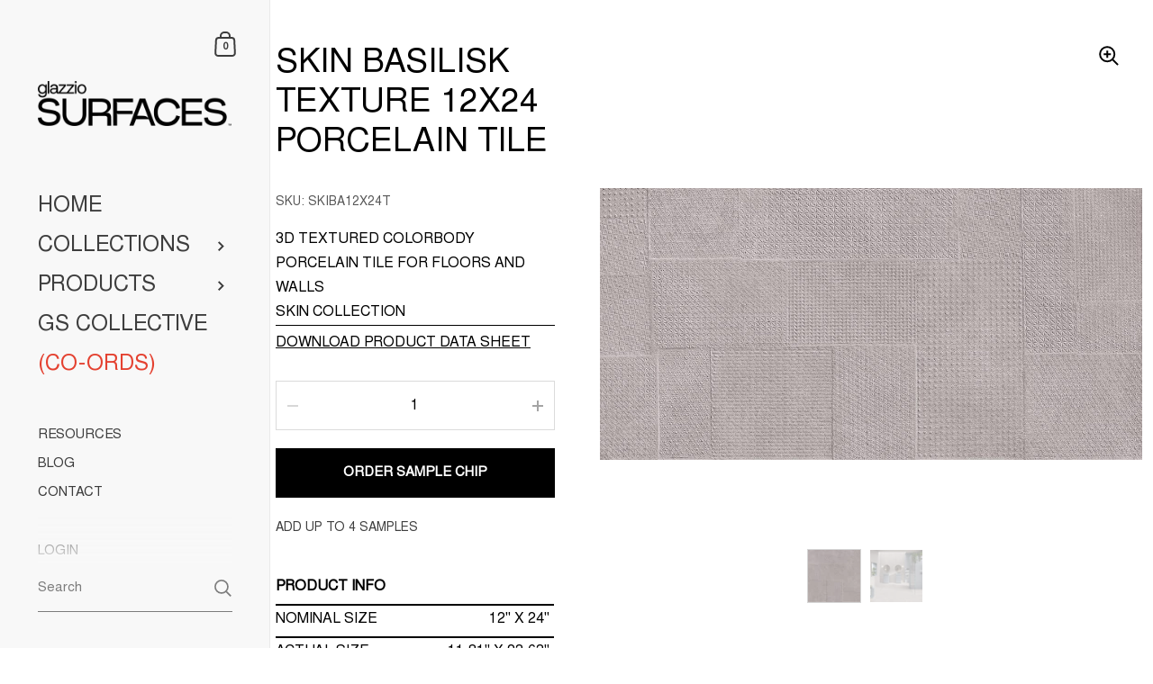

--- FILE ---
content_type: text/html; charset=utf-8
request_url: https://glazziosurfaces.com/products/skin-basilisk-texture-12x24-porcelain-tile
body_size: 41468
content:
<!doctype html>
<html class="no-js" lang="en">
<head>
	<!-- Added by AVADA SEO Suite -->
	





<meta name="twitter:image" content="http://glazziosurfaces.com/cdn/shop/products/GLS1283_SKIN_BASILISK_TEXTURE_6d27b655-5f9e-451c-b53b-c047f4ddab2e.jpg?v=1669839414">
    






	<!-- /Added by AVADA SEO Suite -->

	<meta charset="utf-8">
  <meta http-equiv="X-UA-Compatible" content="IE=edge,chrome=1">
  <meta name="viewport" content="width=device-width, initial-scale=1.0, height=device-height, minimum-scale=1.0"><link rel="shortcut icon" href="//glazziosurfaces.com/cdn/shop/files/Untitled-1_1037403f-20e7-41b6-9160-ab468869b109.jpg?crop=center&height=32&v=1677099855&width=32" type="image/png" /><title>Skin Basilisk Texture 12x24 Porcelain Tile &ndash; Glazzio Surfaces
</title><meta name="description" content="3D TEXTURED COLORBODY PORCELAIN TILE FOR FLOORS AND WALLS DOWNLOAD PRODUCT DATA SHEET SKIN COLLECTION"><meta property="og:type" content="product">
  <meta property="og:title" content="Skin Basilisk Texture 12x24 Porcelain Tile"><meta property="og:image" content="http://glazziosurfaces.com/cdn/shop/products/GLS1283_SKIN_BASILISK_TEXTURE_6d27b655-5f9e-451c-b53b-c047f4ddab2e.jpg?v=1669839414&width=1024">
    <meta property="og:image:secure_url" content="https://glazziosurfaces.com/cdn/shop/products/GLS1283_SKIN_BASILISK_TEXTURE_6d27b655-5f9e-451c-b53b-c047f4ddab2e.jpg?v=1669839414&width=1024">
    <meta property="og:image:width" content="1024">
    <meta property="og:image:height" content="1024"><meta property="og:image" content="http://glazziosurfaces.com/cdn/shop/products/SixtyCenere60x120-Timbro60x120-MinibrickMatteTimbroCieloAmbBagno.jpg?v=1670950337&width=1024">
    <meta property="og:image:secure_url" content="https://glazziosurfaces.com/cdn/shop/products/SixtyCenere60x120-Timbro60x120-MinibrickMatteTimbroCieloAmbBagno.jpg?v=1670950337&width=1024">
    <meta property="og:image:width" content="1024">
    <meta property="og:image:height" content="1024"><meta property="product:price:amount" content="0.00">
  <meta property="product:price:currency" content="USD">
  <meta property="product:availability" content="in stock"><meta property="og:description" content="3D TEXTURED COLORBODY PORCELAIN TILE FOR FLOORS AND WALLS DOWNLOAD PRODUCT DATA SHEET SKIN COLLECTION"><meta property="og:url" content="https://glazziosurfaces.com/products/skin-basilisk-texture-12x24-porcelain-tile">
<meta property="og:site_name" content="Glazzio Surfaces">

<meta name="twitter:card" content="summary"><meta name="twitter:title" content="Skin Basilisk Texture 12x24 Porcelain Tile">
  <meta name="twitter:description" content="3D TEXTURED COLORBODY PORCELAIN TILE FOR FLOORS AND WALLS
DOWNLOAD PRODUCT DATA SHEET
SKIN COLLECTION">
  <meta name="twitter:image" content="https://glazziosurfaces.com/cdn/shop/products/GLS1283_SKIN_BASILISK_TEXTURE_6d27b655-5f9e-451c-b53b-c047f4ddab2e.jpg?crop=center&height=600&v=1669839414&width=600"><script type="application/ld+json">
  {
    "@context": "http://schema.org",
    "@type": "Product",
    "offers": [{
          "@type": "Offer",
          "name": "Default Title",
          "availability":"https://schema.org/InStock",
          "price": 0.0,
          "priceCurrency": "USD",
          "priceValidUntil": "2026-01-10","sku": "SKIBA12X24T","url": "/products/skin-basilisk-texture-12x24-porcelain-tile/products/skin-basilisk-texture-12x24-porcelain-tile?variant=43437539524866"
        }],"brand": {
      "@type": "Thing",
      "name": "Glazzio Surfaces"
    },
    "name": "Skin Basilisk Texture 12x24 Porcelain Tile",
    "description": "3D TEXTURED COLORBODY PORCELAIN TILE FOR FLOORS AND WALLS\nDOWNLOAD PRODUCT DATA SHEET\nSKIN COLLECTION",
    "category": "",
    "url": "/products/skin-basilisk-texture-12x24-porcelain-tile/products/skin-basilisk-texture-12x24-porcelain-tile",
    "sku": "SKIBA12X24T",
    "image": {
      "@type": "ImageObject",
      "url": "https://glazziosurfaces.com/cdn/shop/products/GLS1283_SKIN_BASILISK_TEXTURE_6d27b655-5f9e-451c-b53b-c047f4ddab2e.jpg?v=1669839414&width=1024",
      "image": "https://glazziosurfaces.com/cdn/shop/products/GLS1283_SKIN_BASILISK_TEXTURE_6d27b655-5f9e-451c-b53b-c047f4ddab2e.jpg?v=1669839414&width=1024",
      "name": "Skin Basilisk Texture 12x24 Porcelain Tile -  - Glazzio Surfaces - glazziosurfaces.com",
      "width": "1024",
      "height": "1024"
    }
  }
  </script><script type="application/ld+json">
  {
    "@context": "http://schema.org",
    "@type": "BreadcrumbList",
  "itemListElement": [{
      "@type": "ListItem",
      "position": 1,
      "name": "Home",
      "item": "https://glazziosurfaces.com"
    },{
          "@type": "ListItem",
          "position": 2,
          "name": "Skin Basilisk Texture 12x24 Porcelain Tile",
          "item": "https://glazziosurfaces.com/products/skin-basilisk-texture-12x24-porcelain-tile"
        }]
  }
  </script><script type="application/ld+json">
  {
    "@context": "http://schema.org",
    "@type" : "Organization",
  "name" : "Glazzio Surfaces",
  "url" : "https://glazziosurfaces.com",
  "potentialAction": {
    "@type": "SearchAction",
    "target": "/search?q={search_term}",
    "query-input": "required name=search_term"
  }
  }
  </script><link rel="canonical" href="https://glazziosurfaces.com/products/skin-basilisk-texture-12x24-porcelain-tile">

  <link rel="preconnect" href="https://cdn.shopify.com"><link rel="preconnect" href="https://fonts.shopifycdn.com" crossorigin><link rel="preload" as="image" href="//glazziosurfaces.com/cdn/shop/products/GLS1283_SKIN_BASILISK_TEXTURE_6d27b655-5f9e-451c-b53b-c047f4ddab2e.jpg?v=1669839414&width=480" imagesrcset="//glazziosurfaces.com/cdn/shop/products/GLS1283_SKIN_BASILISK_TEXTURE_6d27b655-5f9e-451c-b53b-c047f4ddab2e.jpg?v=1669839414&width=360 360w,//glazziosurfaces.com/cdn/shop/products/GLS1283_SKIN_BASILISK_TEXTURE_6d27b655-5f9e-451c-b53b-c047f4ddab2e.jpg?v=1669839414&width=480 480w,//glazziosurfaces.com/cdn/shop/products/GLS1283_SKIN_BASILISK_TEXTURE_6d27b655-5f9e-451c-b53b-c047f4ddab2e.jpg?v=1669839414&width=640 640w,//glazziosurfaces.com/cdn/shop/products/GLS1283_SKIN_BASILISK_TEXTURE_6d27b655-5f9e-451c-b53b-c047f4ddab2e.jpg?v=1669839414&width=840 840w,//glazziosurfaces.com/cdn/shop/products/GLS1283_SKIN_BASILISK_TEXTURE_6d27b655-5f9e-451c-b53b-c047f4ddab2e.jpg?v=1669839414&width=1080 1080w," imagesizes="(max-width: 767px) 100vw, 70vw"><link rel="preload" href="//glazziosurfaces.com/cdn/fonts/dm_sans/dmsans_n5.8a0f1984c77eb7186ceb87c4da2173ff65eb012e.woff2" as="font" type="font/woff2" crossorigin><link rel="preload" href="//glazziosurfaces.com/cdn/fonts/dm_sans/dmsans_n5.8a0f1984c77eb7186ceb87c4da2173ff65eb012e.woff2" as="font" type="font/woff2" crossorigin><style type="text/css">@font-face {
  font-family: "DM Sans";
  font-weight: 500;
  font-style: normal;
  font-display: swap;
  src: url("//glazziosurfaces.com/cdn/fonts/dm_sans/dmsans_n5.8a0f1984c77eb7186ceb87c4da2173ff65eb012e.woff2") format("woff2"),
       url("//glazziosurfaces.com/cdn/fonts/dm_sans/dmsans_n5.9ad2e755a89e15b3d6c53259daad5fc9609888e6.woff") format("woff");
}
@font-face {
  font-family: "DM Sans";
  font-weight: 500;
  font-style: normal;
  font-display: swap;
  src: url("//glazziosurfaces.com/cdn/fonts/dm_sans/dmsans_n5.8a0f1984c77eb7186ceb87c4da2173ff65eb012e.woff2") format("woff2"),
       url("//glazziosurfaces.com/cdn/fonts/dm_sans/dmsans_n5.9ad2e755a89e15b3d6c53259daad5fc9609888e6.woff") format("woff");
}
@font-face {
  font-family: "DM Sans";
  font-weight: 500;
  font-style: normal;
  font-display: swap;
  src: url("//glazziosurfaces.com/cdn/fonts/dm_sans/dmsans_n5.8a0f1984c77eb7186ceb87c4da2173ff65eb012e.woff2") format("woff2"),
       url("//glazziosurfaces.com/cdn/fonts/dm_sans/dmsans_n5.9ad2e755a89e15b3d6c53259daad5fc9609888e6.woff") format("woff");
}
@font-face {
  font-family: "DM Sans";
  font-weight: 600;
  font-style: normal;
  font-display: swap;
  src: url("//glazziosurfaces.com/cdn/fonts/dm_sans/dmsans_n6.70a2453ea926d613c6a2f89af05180d14b3a7c96.woff2") format("woff2"),
       url("//glazziosurfaces.com/cdn/fonts/dm_sans/dmsans_n6.355605667bef215872257574b57fc097044f7e20.woff") format("woff");
}
@font-face {
  font-family: "DM Sans";
  font-weight: 700;
  font-style: normal;
  font-display: swap;
  src: url("//glazziosurfaces.com/cdn/fonts/dm_sans/dmsans_n7.97e21d81502002291ea1de8aefb79170c6946ce5.woff2") format("woff2"),
       url("//glazziosurfaces.com/cdn/fonts/dm_sans/dmsans_n7.af5c214f5116410ca1d53a2090665620e78e2e1b.woff") format("woff");
}
@font-face {
  font-family: "DM Sans";
  font-weight: 500;
  font-style: italic;
  font-display: swap;
  src: url("//glazziosurfaces.com/cdn/fonts/dm_sans/dmsans_i5.8654104650c013677e3def7db9b31bfbaa34e59a.woff2") format("woff2"),
       url("//glazziosurfaces.com/cdn/fonts/dm_sans/dmsans_i5.a0dc844d8a75a4232f255fc600ad5a295572bed9.woff") format("woff");
}
@font-face {
  font-family: "DM Sans";
  font-weight: 700;
  font-style: italic;
  font-display: swap;
  src: url("//glazziosurfaces.com/cdn/fonts/dm_sans/dmsans_i7.52b57f7d7342eb7255084623d98ab83fd96e7f9b.woff2") format("woff2"),
       url("//glazziosurfaces.com/cdn/fonts/dm_sans/dmsans_i7.d5e14ef18a1d4a8ce78a4187580b4eb1759c2eda.woff") format("woff");
}
:root {

    /* Color variables - SIDEBAR */

    --color-sidebar-bg: 248, 248, 248;
    --color-sidebar-mobile-border: #d9d9d9;

    --color-sidebar-txt: 61, 61, 61;
    --color-sidebar-txt-foreground: 255, 255, 255;

    --color-sidebar-accent: 0, 0, 0;
    --color-sidebar-accent-foreground: 255, 255, 255;

    /* Color variables - BODY */

    --color-body-bg: 255, 255, 255;

    --color-body-txt: 0, 0, 0;
    --color-body-txt-foreground: 255, 255, 255;

    --color-body-accent: 38, 143, 161;
    --color-body-accent-foreground: 255, 255, 255;

    /* Color variables - FOOTER */

    --color-footer-bg: 248, 248, 248;
    --color-footer-txt: 0, 0, 0;
    --color-footer-accent: 38, 143, 161;

    /* Color variables - SPI */

    --color-body-text: #000000;
    --color-body: #ffffff;
    --color-bg: #ffffff;

    /* Font variables */

    --base-headings-size: 32;
    --base-body-size: 16;
    --base-body-size-alt: 24;

    --font-stack-headings: "DM Sans", sans-serif;
    --font-weight-headings: 500;
    --font-style-headings: normal;

    --font-stack-body: "DM Sans", sans-serif;
    --font-weight-body: 500;
    --font-style-body: normal;--font-weight-body-medium: 500;--font-weight-body-semibold: 600;

    --font-weight-body-bold: 700;

  }

  select, .regular-select-cover {
    background-image: url("data:image/svg+xml,%3Csvg class='svg symbol symbol--arrow' xmlns='http://www.w3.org/2000/svg' width='24' height='24' fill='none'%3E%3Cpath fill-rule='evenodd' d='M13.828 14.414l4-4L16.414 9l-4 4-4-4L7 10.414l5.414 5.414 1.414-1.414z' fill='%23000000'%3E%3C/path%3E%3C/svg%3E") !important;
  }
  .sidebar-element .regular-select-cover,
  .sidebar-element select {
    background-image: url("data:image/svg+xml,%3Csvg class='svg symbol symbol--arrow' xmlns='http://www.w3.org/2000/svg' width='24' height='24' fill='none'%3E%3Cpath fill-rule='evenodd' d='M13.828 14.414l4-4L16.414 9l-4 4-4-4L7 10.414l5.414 5.414 1.414-1.414z' fill='%233d3d3d'%3E%3C/path%3E%3C/svg%3E") !important;
  }
  .footer .regular-select-cover {
    background-image: url("data:image/svg+xml,%3Csvg class='svg symbol symbol--arrow' xmlns='http://www.w3.org/2000/svg' width='24' height='24' fill='none'%3E%3Cpath fill-rule='evenodd' d='M13.828 14.414l4-4L16.414 9l-4 4-4-4L7 10.414l5.414 5.414 1.414-1.414z' fill='%23000000'%3E%3C/path%3E%3C/svg%3E") !important;
  }
  
</style><link rel="preload" as="script" href="//glazziosurfaces.com/cdn/shop/t/55/assets/theme.js?v=105854688224488456551749715957">
  <link rel="preload" as="style" href="//glazziosurfaces.com/cdn/shop/t/55/assets/theme.css?v=47395014967832497331751399548">
  <link rel="preload" as="style" href="//glazziosurfaces.com/cdn/shop/t/55/assets/ktg.css?v=24440592468896697901749715957">
  <link href="//glazziosurfaces.com/cdn/shop/t/55/assets/theme.css?v=47395014967832497331751399548" rel="stylesheet" type="text/css" media="all" />
  <link href="//glazziosurfaces.com/cdn/shop/t/55/assets/ktg.css?v=24440592468896697901749715957" rel="stylesheet" type="text/css" media="all" />

	<style>.spf-filter-loading #gf-products > *:not(.spf-product--skeleton), .spf-filter-loading [data-globo-filter-items] > *:not(.spf-product--skeleton){visibility: hidden; opacity: 0}</style>
<link rel="preconnect" href="https://filter-v7.globosoftware.net" />
<script>
  document.getElementsByTagName('html')[0].classList.add('spf-filter-loading');
  window.addEventListener("globoFilterRenderCompleted",function(e){document.getElementsByTagName('html')[0].classList.remove('spf-filter-loading')})
  window.sortByRelevance = false;
  window.moneyFormat = "<span class=hidden>${{ amount }}</span>";
  window.GloboMoneyFormat = "<span class=hidden>${{ amount }}</span>";
  window.GloboMoneyWithCurrencyFormat = "<span class=hidden>${{ amount }} USD</span>";
  window.filterPriceRate = 1;
  window.filterPriceAdjustment = 1;

  window.shopCurrency = "USD";
  window.currentCurrency = "USD";

  window.isMultiCurrency = false;
  window.globoFilterAssetsUrl = '//glazziosurfaces.com/cdn/shop/t/55/assets/';
  window.assetsUrl = '//glazziosurfaces.com/cdn/shop/t/55/assets/';
  window.filesUrl = '//glazziosurfaces.com/cdn/shop/files/';
  var page_id = 0;
  var globo_filters_json = {"default":16507}
  var GloboFilterConfig = {
    api: {
      filterUrl: "https://filter-v7.globosoftware.net/filter",
      searchUrl: "https://filter-v7.globosoftware.net/search",
      url: "https://filter-v7.globosoftware.net",
    },
    shop: {
      name: "Glazzio Surfaces",
      url: "https://glazziosurfaces.com",
      domain: "glazzio-surfaces.myshopify.com",
      is_multicurrency: false,
      currency: "USD",
      cur_currency: "USD",
      cur_locale: "en",
      locale: "en",
      root_url: "",
      country_code: "US",
      product_image: {width: 360, height: 504},
      no_image_url: "https://cdn.shopify.com/s/images/themes/product-1.png",
      themeStoreId: 725,
      swatches:  null,
      newUrlStruct: true,
      translation: {"default":{"search":{"suggestions":"Suggestions","collections":"Collections","pages":"Pages","product":"Product","products":"Products","view_all":"Search for","view_all_products":"View all products","not_found":"Sorry, nothing found for","product_not_found":"No products were found","no_result_keywords_suggestions_title":"Popular searches","no_result_products_suggestions_title":"However, You may like","zero_character_keywords_suggestions_title":"Suggestions","zero_character_popular_searches_title":"Popular searches","zero_character_products_suggestions_title":"Trending products"},"form":{"heading":"Search products","select":"-- Select --","search":"Search","submit":"Search","clear":"Clear"},"filter":{"filter_by":"Filter By","clear_all":"Clear All","view":"View","clear":"Clear","in_stock":"In Stock","out_of_stock":"Out of Stock","ready_to_ship":"Ready to ship","search":"Search options","choose_values":"Choose values"},"sort":{"sort_by":"Sort By","manually":"Featured","availability_in_stock_first":"Availability","relevance":"Relevance","best_selling":"Best Selling","alphabetically_a_z":"Alphabetically, A-Z","alphabetically_z_a":"Alphabetically, Z-A","price_low_to_high":"Price, low to high","price_high_to_low":"Price, high to low","date_new_to_old":"Date, new to old","date_old_to_new":"Date, old to new","sale_off":"% Sale off"},"product":{"add_to_cart":"Add to cart","unavailable":"Unavailable","sold_out":"Sold out","sale":"Sale","load_more":"Load more","limit":"Show","search":"Search products","no_results":"Sorry, there are no products in this collection"}}},
      redirects: null,
      images: [],
      settings: {"sidebar_bg":"#f8f8f8","sidebar_txt":"#3d3d3d","sidebar_accent":"#000000","body_bg":"#ffffff","body_txt":"#000000","body_accent":"#268fa1","footer_bg":"#f8f8f8","footer_txt":"#000000","footer_accent":"#268fa1","headings_font":{"error":"json not allowed for this object"},"headings_size":32,"body_font":{"error":"json not allowed for this object"},"body_size":16,"body_size_alt":24,"grid_aspect":"1","grid_show_secondary_image":true,"grid_enhance_featured_product":true,"grid_discount":"percentage","grid_style":"classic","grid_color_bg":"rgba(0,0,0,0)","grid_color_text":"#000000","show_reviews_badge":false,"favicon":"\/\/glazziosurfaces.com\/cdn\/shop\/files\/Untitled-1_1037403f-20e7-41b6-9160-ab468869b109.jpg?v=1677099855","cart_action":"overlay","cart_notes_enable":true,"cart_additional_buttons":false,"show_preloader":true,"show_breadcrumb":false,"predictive_search_enabled":true,"predictive_search_show_vendor":false,"predictive_search_show_price":false,"predictive_search_include_articles":true,"predictive_search_include_pages":true,"social_facebook":"","social_instagram":"","social_twitter":"","social_youtube":"","social_vimeo":"","social_pinterest":"","social_tiktok":"","social_tumblr":"","social_linkedin":"","social_reddit":"","social_flickr":"","social_email":"","sample_chip":"SAMPLE SIZE","max_qty":4,"stock_full":"You already have $ samples of this product added in the cart","stock_empty":"Add up to $ samples","message_allignement":"left","message_style":"uppercase","message_text_color":"#000000","message_text_opacity":"0.75","message_text_background_color":"#ffffff","message_font_size":14,"message_font_weight":500,"checkout_header_image":"\/\/glazziosurfaces.com\/cdn\/shop\/files\/WEB-PRODUCT-GRID-1.jpg?v=1680115502","checkout_logo_image":"\/\/glazziosurfaces.com\/cdn\/shop\/files\/GS_Emblem_WHITE_4x_90de61d2-c63e-413d-821c-0262559b3e0f.png?v=1680197579","checkout_logo_position":"left","checkout_logo_size":"medium","checkout_body_background_color":"#ffffff","checkout_input_background_color_mode":"white","checkout_sidebar_background_color":"#fafafa","checkout_heading_font":"Helvetica Neue","checkout_body_font":"Helvetica Neue","checkout_accent_color":"#268fa1","checkout_button_color":"#000000","checkout_error_color":"#ba2222","customer_layout":"customer_area"},
      separate_options: null,
      home_filter: false,
      page: "product",
      layout: "theme"
    },
    taxes: null,
    special_countries: null,
    adjustments: null,

    year_make_model: {
      id: null
    },
    filter: {
      id: globo_filters_json[page_id] || globo_filters_json['default'] || 0,
      layout: 2,
      showCount: true,
      isLoadMore: 0,
      filter_on_search_page: true
    },
    search:{
      enable: true,
      zero_character_suggestion: false,
      layout: 1,
    },
    collection: {
      id:0,
      handle:'',
      sort: 'best-selling',
      tags: null,
      vendor: null,
      type: null,
      term: null,
      limit: 12,
      products_count: 0,
      excludeTags: null
    },
    customer: false,
    selector: {
      sortBy: '.collection-sorting',
      pagination: '.pagination:first, .paginate:first, .pagination-custom:first, #pagination:first, #gf_pagination_wrap',
      products: '.grid.grid-collage'
    }
  };

</script>
<script defer src="//glazziosurfaces.com/cdn/shop/t/55/assets/v5.globo.filter.lib.js?v=158112215509461397981749715957"></script>

<link rel="preload stylesheet" href="//glazziosurfaces.com/cdn/shop/t/55/assets/v5.globo.search.css?v=36178431668889589591749715957" as="style">





<script>window.performance && window.performance.mark && window.performance.mark('shopify.content_for_header.start');</script><meta id="shopify-digital-wallet" name="shopify-digital-wallet" content="/65764851970/digital_wallets/dialog">
<link rel="alternate" type="application/json+oembed" href="https://glazziosurfaces.com/products/skin-basilisk-texture-12x24-porcelain-tile.oembed">
<script async="async" src="/checkouts/internal/preloads.js?locale=en-US"></script>
<script id="shopify-features" type="application/json">{"accessToken":"bc977cde00f54f53ca17e7677d91ccbf","betas":["rich-media-storefront-analytics"],"domain":"glazziosurfaces.com","predictiveSearch":true,"shopId":65764851970,"locale":"en"}</script>
<script>var Shopify = Shopify || {};
Shopify.shop = "glazzio-surfaces.myshopify.com";
Shopify.locale = "en";
Shopify.currency = {"active":"USD","rate":"1.0"};
Shopify.country = "US";
Shopify.theme = {"name":"Glazzio\/Project-CoOrds","id":151609475330,"schema_name":"Kingdom","schema_version":"4.3.3","theme_store_id":null,"role":"main"};
Shopify.theme.handle = "null";
Shopify.theme.style = {"id":null,"handle":null};
Shopify.cdnHost = "glazziosurfaces.com/cdn";
Shopify.routes = Shopify.routes || {};
Shopify.routes.root = "/";</script>
<script type="module">!function(o){(o.Shopify=o.Shopify||{}).modules=!0}(window);</script>
<script>!function(o){function n(){var o=[];function n(){o.push(Array.prototype.slice.apply(arguments))}return n.q=o,n}var t=o.Shopify=o.Shopify||{};t.loadFeatures=n(),t.autoloadFeatures=n()}(window);</script>
<script id="shop-js-analytics" type="application/json">{"pageType":"product"}</script>
<script defer="defer" async type="module" src="//glazziosurfaces.com/cdn/shopifycloud/shop-js/modules/v2/client.init-shop-cart-sync_DtuiiIyl.en.esm.js"></script>
<script defer="defer" async type="module" src="//glazziosurfaces.com/cdn/shopifycloud/shop-js/modules/v2/chunk.common_CUHEfi5Q.esm.js"></script>
<script type="module">
  await import("//glazziosurfaces.com/cdn/shopifycloud/shop-js/modules/v2/client.init-shop-cart-sync_DtuiiIyl.en.esm.js");
await import("//glazziosurfaces.com/cdn/shopifycloud/shop-js/modules/v2/chunk.common_CUHEfi5Q.esm.js");

  window.Shopify.SignInWithShop?.initShopCartSync?.({"fedCMEnabled":true,"windoidEnabled":true});

</script>
<script>(function() {
  var isLoaded = false;
  function asyncLoad() {
    if (isLoaded) return;
    isLoaded = true;
    var urls = ["https:\/\/seo.apps.avada.io\/scripttag\/avada-seo-installed.js?shop=glazzio-surfaces.myshopify.com","https:\/\/chimpstatic.com\/mcjs-connected\/js\/users\/4f415972de257d72cc8367cdc\/6e8d415e0011b3d8cc21167e1.js?shop=glazzio-surfaces.myshopify.com"];
    for (var i = 0; i < urls.length; i++) {
      var s = document.createElement('script');
      s.type = 'text/javascript';
      s.async = true;
      s.src = urls[i];
      var x = document.getElementsByTagName('script')[0];
      x.parentNode.insertBefore(s, x);
    }
  };
  if(window.attachEvent) {
    window.attachEvent('onload', asyncLoad);
  } else {
    window.addEventListener('load', asyncLoad, false);
  }
})();</script>
<script id="__st">var __st={"a":65764851970,"offset":-18000,"reqid":"16aefad0-8b78-42c3-aa8e-80ad017dfb65-1767161147","pageurl":"glazziosurfaces.com\/products\/skin-basilisk-texture-12x24-porcelain-tile","u":"9837530ddce2","p":"product","rtyp":"product","rid":7894574727426};</script>
<script>window.ShopifyPaypalV4VisibilityTracking = true;</script>
<script id="captcha-bootstrap">!function(){'use strict';const t='contact',e='account',n='new_comment',o=[[t,t],['blogs',n],['comments',n],[t,'customer']],c=[[e,'customer_login'],[e,'guest_login'],[e,'recover_customer_password'],[e,'create_customer']],r=t=>t.map((([t,e])=>`form[action*='/${t}']:not([data-nocaptcha='true']) input[name='form_type'][value='${e}']`)).join(','),a=t=>()=>t?[...document.querySelectorAll(t)].map((t=>t.form)):[];function s(){const t=[...o],e=r(t);return a(e)}const i='password',u='form_key',d=['recaptcha-v3-token','g-recaptcha-response','h-captcha-response',i],f=()=>{try{return window.sessionStorage}catch{return}},m='__shopify_v',_=t=>t.elements[u];function p(t,e,n=!1){try{const o=window.sessionStorage,c=JSON.parse(o.getItem(e)),{data:r}=function(t){const{data:e,action:n}=t;return t[m]||n?{data:e,action:n}:{data:t,action:n}}(c);for(const[e,n]of Object.entries(r))t.elements[e]&&(t.elements[e].value=n);n&&o.removeItem(e)}catch(o){console.error('form repopulation failed',{error:o})}}const l='form_type',E='cptcha';function T(t){t.dataset[E]=!0}const w=window,h=w.document,L='Shopify',v='ce_forms',y='captcha';let A=!1;((t,e)=>{const n=(g='f06e6c50-85a8-45c8-87d0-21a2b65856fe',I='https://cdn.shopify.com/shopifycloud/storefront-forms-hcaptcha/ce_storefront_forms_captcha_hcaptcha.v1.5.2.iife.js',D={infoText:'Protected by hCaptcha',privacyText:'Privacy',termsText:'Terms'},(t,e,n)=>{const o=w[L][v],c=o.bindForm;if(c)return c(t,g,e,D).then(n);var r;o.q.push([[t,g,e,D],n]),r=I,A||(h.body.append(Object.assign(h.createElement('script'),{id:'captcha-provider',async:!0,src:r})),A=!0)});var g,I,D;w[L]=w[L]||{},w[L][v]=w[L][v]||{},w[L][v].q=[],w[L][y]=w[L][y]||{},w[L][y].protect=function(t,e){n(t,void 0,e),T(t)},Object.freeze(w[L][y]),function(t,e,n,w,h,L){const[v,y,A,g]=function(t,e,n){const i=e?o:[],u=t?c:[],d=[...i,...u],f=r(d),m=r(i),_=r(d.filter((([t,e])=>n.includes(e))));return[a(f),a(m),a(_),s()]}(w,h,L),I=t=>{const e=t.target;return e instanceof HTMLFormElement?e:e&&e.form},D=t=>v().includes(t);t.addEventListener('submit',(t=>{const e=I(t);if(!e)return;const n=D(e)&&!e.dataset.hcaptchaBound&&!e.dataset.recaptchaBound,o=_(e),c=g().includes(e)&&(!o||!o.value);(n||c)&&t.preventDefault(),c&&!n&&(function(t){try{if(!f())return;!function(t){const e=f();if(!e)return;const n=_(t);if(!n)return;const o=n.value;o&&e.removeItem(o)}(t);const e=Array.from(Array(32),(()=>Math.random().toString(36)[2])).join('');!function(t,e){_(t)||t.append(Object.assign(document.createElement('input'),{type:'hidden',name:u})),t.elements[u].value=e}(t,e),function(t,e){const n=f();if(!n)return;const o=[...t.querySelectorAll(`input[type='${i}']`)].map((({name:t})=>t)),c=[...d,...o],r={};for(const[a,s]of new FormData(t).entries())c.includes(a)||(r[a]=s);n.setItem(e,JSON.stringify({[m]:1,action:t.action,data:r}))}(t,e)}catch(e){console.error('failed to persist form',e)}}(e),e.submit())}));const S=(t,e)=>{t&&!t.dataset[E]&&(n(t,e.some((e=>e===t))),T(t))};for(const o of['focusin','change'])t.addEventListener(o,(t=>{const e=I(t);D(e)&&S(e,y())}));const B=e.get('form_key'),M=e.get(l),P=B&&M;t.addEventListener('DOMContentLoaded',(()=>{const t=y();if(P)for(const e of t)e.elements[l].value===M&&p(e,B);[...new Set([...A(),...v().filter((t=>'true'===t.dataset.shopifyCaptcha))])].forEach((e=>S(e,t)))}))}(h,new URLSearchParams(w.location.search),n,t,e,['guest_login'])})(!0,!0)}();</script>
<script integrity="sha256-4kQ18oKyAcykRKYeNunJcIwy7WH5gtpwJnB7kiuLZ1E=" data-source-attribution="shopify.loadfeatures" defer="defer" src="//glazziosurfaces.com/cdn/shopifycloud/storefront/assets/storefront/load_feature-a0a9edcb.js" crossorigin="anonymous"></script>
<script data-source-attribution="shopify.dynamic_checkout.dynamic.init">var Shopify=Shopify||{};Shopify.PaymentButton=Shopify.PaymentButton||{isStorefrontPortableWallets:!0,init:function(){window.Shopify.PaymentButton.init=function(){};var t=document.createElement("script");t.src="https://glazziosurfaces.com/cdn/shopifycloud/portable-wallets/latest/portable-wallets.en.js",t.type="module",document.head.appendChild(t)}};
</script>
<script data-source-attribution="shopify.dynamic_checkout.buyer_consent">
  function portableWalletsHideBuyerConsent(e){var t=document.getElementById("shopify-buyer-consent"),n=document.getElementById("shopify-subscription-policy-button");t&&n&&(t.classList.add("hidden"),t.setAttribute("aria-hidden","true"),n.removeEventListener("click",e))}function portableWalletsShowBuyerConsent(e){var t=document.getElementById("shopify-buyer-consent"),n=document.getElementById("shopify-subscription-policy-button");t&&n&&(t.classList.remove("hidden"),t.removeAttribute("aria-hidden"),n.addEventListener("click",e))}window.Shopify?.PaymentButton&&(window.Shopify.PaymentButton.hideBuyerConsent=portableWalletsHideBuyerConsent,window.Shopify.PaymentButton.showBuyerConsent=portableWalletsShowBuyerConsent);
</script>
<script data-source-attribution="shopify.dynamic_checkout.cart.bootstrap">document.addEventListener("DOMContentLoaded",(function(){function t(){return document.querySelector("shopify-accelerated-checkout-cart, shopify-accelerated-checkout")}if(t())Shopify.PaymentButton.init();else{new MutationObserver((function(e,n){t()&&(Shopify.PaymentButton.init(),n.disconnect())})).observe(document.body,{childList:!0,subtree:!0})}}));
</script>
<script id='scb4127' type='text/javascript' async='' src='https://glazziosurfaces.com/cdn/shopifycloud/privacy-banner/storefront-banner.js'></script><script id="sections-script" data-sections="product-recommendations" defer="defer" src="//glazziosurfaces.com/cdn/shop/t/55/compiled_assets/scripts.js?15034"></script>
<script>window.performance && window.performance.mark && window.performance.mark('shopify.content_for_header.end');</script>
<noscript>
    <link rel="stylesheet" href="//glazziosurfaces.com/cdn/shop/t/55/assets/theme-noscript.css?v=130426846282683075591749715957">
  </noscript>

  <script>
    const ProductGalleryResizeHelper = productGallery => {
      if ( ( window.innerWidth >= 768 && productGallery.classList.contains('product-gallery--slider') ) || ( window.innerWidth < 1024 && window.innerWidth >= 768 ) ) {
        productGallery.querySelectorAll('.lazy-image').forEach(elm=>{
          const gutter = "image"==elm.parentNode.dataset.productMediaType||1024>window.innerWidth?0:productGallery.classList.contains("product-gallery--thumbnails")?productGallery.classList.contains("product-gallery--gutter")?110:100:productGallery.classList.contains("product-gallery--gutter")?70:50;
          elm.parentNode.style.width = ( ( productGallery.offsetHeight - gutter ) * elm.dataset.ratio ) + 'px';
        });
      } else {
        productGallery.querySelectorAll('.lazy-image').forEach(elm=>{
          elm.parentNode.style.width = '';
        });
      }
    }
  </script>

<!-- App Enabled -->
 <!--begin-boost-pfs-filter-css-->
   
 <!--end-boost-pfs-filter-css-->

 

 <!--begin-boost-pfs-filter-css-->
   
 <!--end-boost-pfs-filter-css-->

 

 <!--begin-boost-pfs-filter-css-->
   <link rel="preload stylesheet" href="//glazziosurfaces.com/cdn/shop/t/55/assets/boost-pfs-instant-search.css?v=146474835330714392691749715957" as="style"><link href="//glazziosurfaces.com/cdn/shop/t/55/assets/boost-pfs-custom.css?v=119828885802427554271749715957" rel="stylesheet" type="text/css" media="all" />
<style data-id="boost-pfs-style">
    .boost-pfs-filter-option-title-text {color: rgba(0,0,0,1);}

   .boost-pfs-filter-tree-v .boost-pfs-filter-option-title-text:before {border-top-color: rgba(0,0,0,1);}
    .boost-pfs-filter-tree-v .boost-pfs-filter-option.boost-pfs-filter-option-collapsed .boost-pfs-filter-option-title-text:before {border-bottom-color: rgba(0,0,0,1);}
    .boost-pfs-filter-tree-h .boost-pfs-filter-option-title-heading:before {border-right-color: rgba(0,0,0,1);
        border-bottom-color: rgba(0,0,0,1);}

    .boost-pfs-filter-refine-by .boost-pfs-filter-option-title h3 {}

    .boost-pfs-filter-option-content .boost-pfs-filter-option-item-list .boost-pfs-filter-option-item button,
    .boost-pfs-filter-option-content .boost-pfs-filter-option-item-list .boost-pfs-filter-option-item .boost-pfs-filter-button,
    .boost-pfs-filter-option-range-amount input,
    .boost-pfs-filter-tree-v .boost-pfs-filter-refine-by .boost-pfs-filter-refine-by-items .refine-by-item,
    .boost-pfs-filter-refine-by-wrapper-v .boost-pfs-filter-refine-by .boost-pfs-filter-refine-by-items .refine-by-item,
    .boost-pfs-filter-refine-by .boost-pfs-filter-option-title,
    .boost-pfs-filter-refine-by .boost-pfs-filter-refine-by-items .refine-by-item>a,
    .boost-pfs-filter-refine-by>span,
    .boost-pfs-filter-clear,
    .boost-pfs-filter-clear-all{}
    .boost-pfs-filter-tree-h .boost-pfs-filter-pc .boost-pfs-filter-refine-by-items .refine-by-item .boost-pfs-filter-clear .refine-by-type,
    .boost-pfs-filter-refine-by-wrapper-h .boost-pfs-filter-pc .boost-pfs-filter-refine-by-items .refine-by-item .boost-pfs-filter-clear .refine-by-type {}

    .boost-pfs-filter-option-multi-level-collections .boost-pfs-filter-option-multi-level-list .boost-pfs-filter-option-item .boost-pfs-filter-button-arrow .boost-pfs-arrow:before,
    .boost-pfs-filter-option-multi-level-tag .boost-pfs-filter-option-multi-level-list .boost-pfs-filter-option-item .boost-pfs-filter-button-arrow .boost-pfs-arrow:before {}

    .boost-pfs-filter-refine-by-wrapper-v .boost-pfs-filter-refine-by .boost-pfs-filter-refine-by-items .refine-by-item .boost-pfs-filter-clear:after,
    .boost-pfs-filter-refine-by-wrapper-v .boost-pfs-filter-refine-by .boost-pfs-filter-refine-by-items .refine-by-item .boost-pfs-filter-clear:before,
    .boost-pfs-filter-tree-v .boost-pfs-filter-refine-by .boost-pfs-filter-refine-by-items .refine-by-item .boost-pfs-filter-clear:after,
    .boost-pfs-filter-tree-v .boost-pfs-filter-refine-by .boost-pfs-filter-refine-by-items .refine-by-item .boost-pfs-filter-clear:before,
    .boost-pfs-filter-refine-by-wrapper-h .boost-pfs-filter-pc .boost-pfs-filter-refine-by-items .refine-by-item .boost-pfs-filter-clear:after,
    .boost-pfs-filter-refine-by-wrapper-h .boost-pfs-filter-pc .boost-pfs-filter-refine-by-items .refine-by-item .boost-pfs-filter-clear:before,
    .boost-pfs-filter-tree-h .boost-pfs-filter-pc .boost-pfs-filter-refine-by-items .refine-by-item .boost-pfs-filter-clear:after,
    .boost-pfs-filter-tree-h .boost-pfs-filter-pc .boost-pfs-filter-refine-by-items .refine-by-item .boost-pfs-filter-clear:before {}
    .boost-pfs-filter-option-range-slider .noUi-value-horizontal {}

    .boost-pfs-filter-tree-mobile-button button,
    .boost-pfs-filter-top-sorting-mobile button {}
    .boost-pfs-filter-top-sorting-mobile button>span:after {}
  </style>

 <!--end-boost-pfs-filter-css-->
  <style>
  span.max-product-selected {
    font-size: 14px !important;
    text-transform: uppercase !important;
    color: #000000;
    font-weight: 500;
    padding: 8px 0px;
    margin-top: 15px;
    display: block;
    background: #ffffff;
    text-align: left;
    border-radius: 6px;
    opacity: 0.75
  }
  input#boost-pfs-quickview-cart-quantity {
    margin: 0 !important;
  }
  button.disabled{
    cursor: not-allowed;
  }
  .boost-pfs-quickview-quantity {
    margin: 0 0 1.5em;
  } 
.bundle-products + .add-to-cart-bundle.product__add-to-cart.button::after {
	background: unset;
}
.bundle-product {
	display: flex;
	flex-direction: column;
	justify-content: space-between;
}
.add_single_bunddle_product {
    position: relative;
	border: 1px solid rgba(var(--color-body-txt),0.2);
	display: block;
	width: 100%;
	margin-top: 1rem;
	padding: 10px 5px 8px;
	cursor: pointer;
	text-transform: uppercase;
	font-size: 12px;
    overflow: hidden;
}
.add_single_bunddle_product.added_to_cart {
	color: #fff;
	cursor: not-allowed;
}
.add_single_bunddle_product::before {
	content: '';
	position: absolute;
	inset: 0;
	background: #000;
	transform: translateY(100%);
	transition: 300ms ease-out;
	z-index: -1;
}
.add_single_bunddle_product.added_to_cart::before {
	transform: translateY(0);
}
</style>
<script>
    const max_qty = 4;
</script>
<!-- BEGIN app block: shopify://apps/singleton-rich-registration/blocks/app-block/81a599e5-cd59-4686-a388-f502f75b25c2 -->
    <!-- BEGIN app snippet: advanced-form-css -->
<!-- END app snippet -->
    <!-- BEGIN app snippet: advanced-form-init -->
<script type="text/javascript">
    var af_shop_id = '2948';
    var af_form_title = '';
    var af_copy_data_to_customer_note = '1';
    var af_has_redirect_to_page = '1';
    var af_redirect_to_page = 'account';
    var af_blank_fields_warning = 'These fields can not be empty, must be checked, or have to be valid';
    var af_is_home_page = false;
    
    var af_shop_before_tae = false;
    
        
        
    
    var has_app_proxy_scope_metafield = false;
    var has_app_proxy_scope = false;
    
        has_app_proxy_scope_metafield = true;
        
        
        
    
</script>
<!-- END app snippet -->
    <!-- BEGIN app snippet: advanced-registration-form -->
<!-- END app snippet -->
    <!-- BEGIN app snippet: advanced-customer-acount-form -->


<!-- END app snippet -->
    <!-- BEGIN app snippet: advanced-form-script -->

    <script src='https://cdn.shopify.com/extensions/019b0db2-181f-74e8-a92a-e288bb31550b/singleton-rich-registration-14/assets/main_v2.js' defer></script>

<!-- END app snippet -->



<!-- END app block --><!-- BEGIN app block: shopify://apps/king-product-options-variant/blocks/app-embed/ce104259-52b1-4720-9ecf-76b34cae0401 -->
    
        <!-- BEGIN app snippet: option.v1 --><link href="//cdn.shopify.com/extensions/019b4e43-a383-7f0c-979c-7303d462adcd/king-product-options-variant-70/assets/ymq-option.css" rel="stylesheet" type="text/css" media="all" />
<link async href='https://option.ymq.cool/option/bottom.css' rel='stylesheet'> 
<style id="ymq-jsstyle"></style>
<script data-asyncLoad='asyncLoad' data-mbAt2ktK3Dmszf6K="mbAt2ktK3Dmszf6K">
    window.best_option = window.best_option || {}; 

    best_option.shop = `glazzio-surfaces.myshopify.com`; 

    best_option.page = `product`; 

    best_option.ymq_option_branding = {}; 
      
        best_option.ymq_option_branding = {"button":{"--button-background-checked-color":"#000000","--button-background-color":"#FFFFFF","--button-background-disabled-color":"#FFFFFF","--button-border-checked-color":"#000000","--button-border-color":"#000000","--button-border-disabled-color":"#000000","--button-font-checked-color":"#FFFFFF","--button-font-disabled-color":"#cccccc","--button-font-color":"#000000","--button-border-radius":"4","--button-font-size":"16","--button-line-height":"20","--button-margin-l-r":"4","--button-margin-u-d":"4","--button-padding-l-r":"16","--button-padding-u-d":"10"},"radio":{"--radio-border-color":"#BBC1E1","--radio-border-checked-color":"#BBC1E1","--radio-border-disabled-color":"#BBC1E1","--radio-border-hover-color":"#BBC1E1","--radio-background-color":"#FFFFFF","--radio-background-checked-color":"#275EFE","--radio-background-disabled-color":"#E1E6F9","--radio-background-hover-color":"#FFFFFF","--radio-inner-color":"#E1E6F9","--radio-inner-checked-color":"#FFFFFF","--radio-inner-disabled-color":"#FFFFFF"},"input":{"--input-background-checked-color":"#FFFFFF","--input-background-color":"#FFFFFF","--input-border-checked-color":"#000000","--input-border-color":"#717171","--input-font-checked-color":"#000000","--input-font-color":"#000000","--input-border-radius":"4","--input-font-size":"14","--input-padding-l-r":"16","--input-padding-u-d":"9","--input-width":"100","--input-max-width":"400"},"select":{"--select-border-color":"#000000","--select-border-checked-color":"#000000","--select-background-color":"#FFFFFF","--select-background-checked-color":"#FFFFFF","--select-font-color":"#000000","--select-font-checked-color":"#000000","--select-option-background-color":"#FFFFFF","--select-option-background-checked-color":"#F5F9FF","--select-option-background-disabled-color":"#FFFFFF","--select-option-font-color":"#000000","--select-option-font-checked-color":"#000000","--select-option-font-disabled-color":"#CCCCCC","--select-padding-u-d":"9","--select-padding-l-r":"16","--select-option-padding-u-d":"9","--select-option-padding-l-r":"16","--select-width":"100","--select-max-width":"400","--select-font-size":"14","--select-border-radius":"0"},"multiple":{"--multiple-background-color":"#F5F9FF","--multiple-font-color":"#000000","--multiple-padding-u-d":"2","--multiple-padding-l-r":"8","--multiple-font-size":"12","--multiple-border-radius":"0"},"img":{"--img-border-color":"#E1E1E1","--img-border-checked-color":"#000000","--img-border-disabled-color":"#000000","--img-width":"50","--img-height":"50","--img-margin-u-d":"2","--img-margin-l-r":"2","--img-border-radius":"4"},"upload":{"--upload-background-color":"#409EFF","--upload-font-color":"#FFFFFF","--upload-border-color":"#409EFF","--upload-padding-u-d":"12","--upload-padding-l-r":"20","--upload-font-size":"12","--upload-border-radius":"4"},"cart":{"--cart-border-color":"#000000","--buy-border-color":"#000000","--cart-border-hover-color":"#000000","--buy-border-hover-color":"#000000","--cart-background-color":"#000000","--buy-background-color":"#000000","--cart-background-hover-color":"#000000","--buy-background-hover-color":"#000000","--cart-font-color":"#FFFFFF","--buy-font-color":"#FFFFFF","--cart-font-hover-color":"#FFFFFF","--buy-font-hover-color":"#FFFFFF","--cart-padding-u-d":"12","--cart-padding-l-r":"16","--buy-padding-u-d":"12","--buy-padding-l-r":"16","--cart-margin-u-d":"4","--cart-margin-l-r":"0","--buy-margin-u-d":"4","--buy-margin-l-r":"0","--cart-width":"100","--cart-max-width":"800","--buy-width":"100","--buy-max-width":"800","--cart-font-size":"14","--cart-border-radius":"0","--buy-font-size":"14","--buy-border-radius":"0"},"quantity":{"--quantity-border-color":"#A6A3A3","--quantity-font-color":"#000000","--quantity-background-color":"#FFFFFF","--quantity-width":"150","--quantity-height":"40","--quantity-font-size":"14","--quantity-border-radius":"0"},"global":{"--global-title-color":"#000000","--global-help-color":"#000000","--global-error-color":"#DC3545","--global-title-font-size":"14","--global-help-font-size":"12","--global-error-font-size":"12","--global-margin-top":"0","--global-margin-bottom":"20","--global-margin-left":"0","--global-margin-right":"0","--global-title-margin-top":"0","--global-title-margin-bottom":"5","--global-title-margin-left":"0","--global-title-margin-right":"0","--global-help-margin-top":"5","--global-help-margin-bottom":"0","--global-help-margin-left":"0","--global-help-margin-right":"0","--global-error-margin-top":"5","--global-error-margin-bottom":"0","--global-error-margin-left":"0","--global-error-margin-right":"0"},"discount":{"--new-discount-normal-color":"#1878B9","--new-discount-error-color":"#E22120","--new-discount-layout":"flex-end"},"lan":{"require":"This is a required field.","email":"Please enter a valid email address.","phone":"Please enter the correct phone.","number":"Please enter an number.","integer":"Please enter an integer.","min_char":"Please enter no less than %s characters.","max_char":"Please enter no more than %s characters.","max_s":"Please choose less than %s options.","min_s":"Please choose more than %s options.","total_s":"Please choose %s options.","min":"Please enter no less than %s.","max":"Please enter no more than %s.","currency":"USD","sold_out":"sold out","please_choose":"Please choose","add_to_cart":"ADD TO CART","buy_it_now":"BUY IT NOW","add_price_text":"Selection will add %s to the price","discount_code":"Discount code","application":"Apply","discount_error1":"Enter a valid discount code","discount_error2":"discount code isn't valid for the items in your cart"},"price":{"--price-border-color":"#000000","--price-background-color":"#FFFFFF","--price-font-color":"#000000","--price-price-font-color":"#03de90","--price-padding-u-d":"9","--price-padding-l-r":"16","--price-width":"100","--price-max-width":"400","--price-font-size":"14","--price-border-radius":"0"},"extra":{"is_show":"0","plan":"1","quantity-box":"0","price-value":"3,4,15,6,16,7","variant-original-margin-bottom":"15","strong-dorp-down":0,"radio-unchecked":1,"img-option-bigger":1,"add-button-reload":1,"buy-now-new":1,"open-theme-buy-now":1,"open-theme-ajax-cart":1,"free_plan":0,"img_cdn":1,"timestamp":1669394136,"new":2}}; 
     
        
    best_option.product = {"id":7894574727426,"title":"Skin Basilisk Texture 12x24 Porcelain Tile","handle":"skin-basilisk-texture-12x24-porcelain-tile","description":"\u003cp data-mce-fragment=\"1\"\u003e3D TEXTURED COLORBODY PORCELAIN TILE FOR FLOORS AND WALLS\u003c\/p\u003e\n\u003cp data-mce-fragment=\"1\"\u003e\u003ca href=\"https:\/\/cdn.shopify.com\/s\/files\/1\/0657\/6485\/1970\/files\/SKIBA12X24T_SKIN_BASILISK_TEX_12x24_CUT_SHEET.pdf?v=1675094686\" target=\"_blank\" rel=\"noopener noreferrer\"\u003eDOWNLOAD PRODUCT DATA SHEET\u003c\/a\u003e\u003c\/p\u003e\n\u003cp data-mce-fragment=\"1\"\u003e\u003ca href=\"https:\/\/glazziosurfaces.com\/collections\/skin-collection\" title=\"SKIN COLLECTION\" data-mce-fragment=\"1\" data-mce-href=\"https:\/\/glazziosurfaces.com\/collections\/skin-collection\"\u003eSKIN COLLECTION\u003c\/a\u003e\u003c\/p\u003e","published_at":"2022-11-30T14:43:44-05:00","created_at":"2022-11-30T14:43:45-05:00","vendor":"Glazzio Surfaces","type":"","tags":["3D","Basilisk","Boho","Coastal","collection:skin","Cottage","Farmhouse","Glam","Industrial","material:porcelain","Mid-Century","Minimalist","Natural","Rustic","shape:rectangle","size:12x24","Skin","trims:hide","type:wall"],"price":0,"price_min":0,"price_max":0,"available":true,"price_varies":false,"compare_at_price":null,"compare_at_price_min":0,"compare_at_price_max":0,"compare_at_price_varies":false,"variants":[{"id":43437539524866,"title":"Default Title","option1":"Default Title","option2":null,"option3":null,"sku":"SKIBA12X24T","requires_shipping":true,"taxable":false,"featured_image":null,"available":true,"name":"Skin Basilisk Texture 12x24 Porcelain Tile","public_title":null,"options":["Default Title"],"price":0,"weight":0,"compare_at_price":null,"inventory_management":null,"barcode":"","requires_selling_plan":false,"selling_plan_allocations":[]}],"images":["\/\/glazziosurfaces.com\/cdn\/shop\/products\/GLS1283_SKIN_BASILISK_TEXTURE_6d27b655-5f9e-451c-b53b-c047f4ddab2e.jpg?v=1669839414","\/\/glazziosurfaces.com\/cdn\/shop\/products\/SixtyCenere60x120-Timbro60x120-MinibrickMatteTimbroCieloAmbBagno.jpg?v=1670950337"],"featured_image":"\/\/glazziosurfaces.com\/cdn\/shop\/products\/GLS1283_SKIN_BASILISK_TEXTURE_6d27b655-5f9e-451c-b53b-c047f4ddab2e.jpg?v=1669839414","options":["Title"],"media":[{"alt":"Skin Basilisk Texture 12x24 Porcelain Tile -  - Glazzio Surfaces - glazziosurfaces.com","id":31069342695682,"position":1,"preview_image":{"aspect_ratio":1.998,"height":591,"width":1181,"src":"\/\/glazziosurfaces.com\/cdn\/shop\/products\/GLS1283_SKIN_BASILISK_TEXTURE_6d27b655-5f9e-451c-b53b-c047f4ddab2e.jpg?v=1669839414"},"aspect_ratio":1.998,"height":591,"media_type":"image","src":"\/\/glazziosurfaces.com\/cdn\/shop\/products\/GLS1283_SKIN_BASILISK_TEXTURE_6d27b655-5f9e-451c-b53b-c047f4ddab2e.jpg?v=1669839414","width":1181},{"alt":"Skin Basilisk Texture 12x24 Porcelain Tile -  - Glazzio Surfaces - glazziosurfaces.com","id":31139745366274,"position":2,"preview_image":{"aspect_ratio":1.415,"height":1753,"width":2480,"src":"\/\/glazziosurfaces.com\/cdn\/shop\/products\/SixtyCenere60x120-Timbro60x120-MinibrickMatteTimbroCieloAmbBagno.jpg?v=1670950337"},"aspect_ratio":1.415,"height":1753,"media_type":"image","src":"\/\/glazziosurfaces.com\/cdn\/shop\/products\/SixtyCenere60x120-Timbro60x120-MinibrickMatteTimbroCieloAmbBagno.jpg?v=1670950337","width":2480}],"requires_selling_plan":false,"selling_plan_groups":[],"content":"\u003cp data-mce-fragment=\"1\"\u003e3D TEXTURED COLORBODY PORCELAIN TILE FOR FLOORS AND WALLS\u003c\/p\u003e\n\u003cp data-mce-fragment=\"1\"\u003e\u003ca href=\"https:\/\/cdn.shopify.com\/s\/files\/1\/0657\/6485\/1970\/files\/SKIBA12X24T_SKIN_BASILISK_TEX_12x24_CUT_SHEET.pdf?v=1675094686\" target=\"_blank\" rel=\"noopener noreferrer\"\u003eDOWNLOAD PRODUCT DATA SHEET\u003c\/a\u003e\u003c\/p\u003e\n\u003cp data-mce-fragment=\"1\"\u003e\u003ca href=\"https:\/\/glazziosurfaces.com\/collections\/skin-collection\" title=\"SKIN COLLECTION\" data-mce-fragment=\"1\" data-mce-href=\"https:\/\/glazziosurfaces.com\/collections\/skin-collection\"\u003eSKIN COLLECTION\u003c\/a\u003e\u003c\/p\u003e"}; 

    best_option.ymq_has_only_default_variant = true; 
     

    
        best_option.ymq_status = {}; 
         

        best_option.ymq_variantjson = {}; 
         

        best_option.ymq_option_data = {}; 
        

        best_option.ymq_option_condition = {}; 
         
            
    


    best_option.product_collections = {};
    
        best_option.product_collections[405456748802] = {"id":405456748802,"handle":"skin-collection","title":"SKIN","updated_at":"2025-10-23T07:14:34-04:00","body_html":"\u003cp\u003eTextured concrete look + feel in neutral colors - Cleansed with a neutral sophisticated palette, Skin exposes a retextured surface that bares it all. Feel the embossed crevices that can be used on both floor and wall, along with coordinating brick tiles that allow for your choice of texture and shine.\u003c\/p\u003e","published_at":"2022-11-02T21:50:17-04:00","sort_order":"best-selling","template_suffix":"skin","disjunctive":false,"rules":[{"column":"title","relation":"contains","condition":"SKIN"}],"published_scope":"web","image":{"created_at":"2022-11-02T21:50:16-04:00","alt":"SKIN - Glazzio Surfaces - glazziosurfaces.com","width":1753,"height":2480,"src":"\/\/glazziosurfaces.com\/cdn\/shop\/collections\/Sixty_Salvia_80x80_40x80_Minibrick_Matt_e_Lux_Antracite_Amb_Sala_di_Pranzo.jpg?v=1679416146"}};
    
        best_option.product_collections[405968781570] = {"id":405968781570,"handle":"skin-collection-all","title":"SKIN COLLECTION - ALL","updated_at":"2025-10-23T07:14:34-04:00","body_html":"","published_at":"2022-11-30T15:26:27-05:00","sort_order":"created","template_suffix":"","disjunctive":false,"rules":[{"column":"title","relation":"contains","condition":"SKIN"}],"published_scope":"global"};
    
        best_option.product_collections[405967995138] = {"id":405967995138,"handle":"skin-collection-basilisk","title":"SKIN COLLECTION - BASILISK","updated_at":"2025-05-21T11:12:56-04:00","body_html":"","published_at":"2022-11-30T14:50:21-05:00","sort_order":"best-selling","template_suffix":"","disjunctive":false,"rules":[{"column":"title","relation":"contains","condition":"SKIN"},{"column":"tag","relation":"equals","condition":"Basilisk"}],"published_scope":"global"};
    


    best_option.ymq_template_options = {};
    best_option.ymq_option_template = {};
    best_option.ymq_option_template_condition = {}; 
    
    
    

    
        best_option.ymq_option_template_sort = false;
    

    
        best_option.ymq_option_template_sort_before = false;
    
    
    
    best_option.ymq_option_template_c_t = {};
    best_option.ymq_option_template_condition_c_t = {};
    best_option.ymq_option_template_assign_c_t = {};
    
    

    

    
</script>
<script src="https://cdn.shopify.com/extensions/019b4e43-a383-7f0c-979c-7303d462adcd/king-product-options-variant-70/assets/spotlight.js" defer></script>

    <script src="https://cdn.shopify.com/extensions/019b4e43-a383-7f0c-979c-7303d462adcd/king-product-options-variant-70/assets/best-options.js" defer></script>
<!-- END app snippet -->
    


<!-- END app block --><link href="https://monorail-edge.shopifysvc.com" rel="dns-prefetch">
<script>(function(){if ("sendBeacon" in navigator && "performance" in window) {try {var session_token_from_headers = performance.getEntriesByType('navigation')[0].serverTiming.find(x => x.name == '_s').description;} catch {var session_token_from_headers = undefined;}var session_cookie_matches = document.cookie.match(/_shopify_s=([^;]*)/);var session_token_from_cookie = session_cookie_matches && session_cookie_matches.length === 2 ? session_cookie_matches[1] : "";var session_token = session_token_from_headers || session_token_from_cookie || "";function handle_abandonment_event(e) {var entries = performance.getEntries().filter(function(entry) {return /monorail-edge.shopifysvc.com/.test(entry.name);});if (!window.abandonment_tracked && entries.length === 0) {window.abandonment_tracked = true;var currentMs = Date.now();var navigation_start = performance.timing.navigationStart;var payload = {shop_id: 65764851970,url: window.location.href,navigation_start,duration: currentMs - navigation_start,session_token,page_type: "product"};window.navigator.sendBeacon("https://monorail-edge.shopifysvc.com/v1/produce", JSON.stringify({schema_id: "online_store_buyer_site_abandonment/1.1",payload: payload,metadata: {event_created_at_ms: currentMs,event_sent_at_ms: currentMs}}));}}window.addEventListener('pagehide', handle_abandonment_event);}}());</script>
<script id="web-pixels-manager-setup">(function e(e,d,r,n,o){if(void 0===o&&(o={}),!Boolean(null===(a=null===(i=window.Shopify)||void 0===i?void 0:i.analytics)||void 0===a?void 0:a.replayQueue)){var i,a;window.Shopify=window.Shopify||{};var t=window.Shopify;t.analytics=t.analytics||{};var s=t.analytics;s.replayQueue=[],s.publish=function(e,d,r){return s.replayQueue.push([e,d,r]),!0};try{self.performance.mark("wpm:start")}catch(e){}var l=function(){var e={modern:/Edge?\/(1{2}[4-9]|1[2-9]\d|[2-9]\d{2}|\d{4,})\.\d+(\.\d+|)|Firefox\/(1{2}[4-9]|1[2-9]\d|[2-9]\d{2}|\d{4,})\.\d+(\.\d+|)|Chrom(ium|e)\/(9{2}|\d{3,})\.\d+(\.\d+|)|(Maci|X1{2}).+ Version\/(15\.\d+|(1[6-9]|[2-9]\d|\d{3,})\.\d+)([,.]\d+|)( \(\w+\)|)( Mobile\/\w+|) Safari\/|Chrome.+OPR\/(9{2}|\d{3,})\.\d+\.\d+|(CPU[ +]OS|iPhone[ +]OS|CPU[ +]iPhone|CPU IPhone OS|CPU iPad OS)[ +]+(15[._]\d+|(1[6-9]|[2-9]\d|\d{3,})[._]\d+)([._]\d+|)|Android:?[ /-](13[3-9]|1[4-9]\d|[2-9]\d{2}|\d{4,})(\.\d+|)(\.\d+|)|Android.+Firefox\/(13[5-9]|1[4-9]\d|[2-9]\d{2}|\d{4,})\.\d+(\.\d+|)|Android.+Chrom(ium|e)\/(13[3-9]|1[4-9]\d|[2-9]\d{2}|\d{4,})\.\d+(\.\d+|)|SamsungBrowser\/([2-9]\d|\d{3,})\.\d+/,legacy:/Edge?\/(1[6-9]|[2-9]\d|\d{3,})\.\d+(\.\d+|)|Firefox\/(5[4-9]|[6-9]\d|\d{3,})\.\d+(\.\d+|)|Chrom(ium|e)\/(5[1-9]|[6-9]\d|\d{3,})\.\d+(\.\d+|)([\d.]+$|.*Safari\/(?![\d.]+ Edge\/[\d.]+$))|(Maci|X1{2}).+ Version\/(10\.\d+|(1[1-9]|[2-9]\d|\d{3,})\.\d+)([,.]\d+|)( \(\w+\)|)( Mobile\/\w+|) Safari\/|Chrome.+OPR\/(3[89]|[4-9]\d|\d{3,})\.\d+\.\d+|(CPU[ +]OS|iPhone[ +]OS|CPU[ +]iPhone|CPU IPhone OS|CPU iPad OS)[ +]+(10[._]\d+|(1[1-9]|[2-9]\d|\d{3,})[._]\d+)([._]\d+|)|Android:?[ /-](13[3-9]|1[4-9]\d|[2-9]\d{2}|\d{4,})(\.\d+|)(\.\d+|)|Mobile Safari.+OPR\/([89]\d|\d{3,})\.\d+\.\d+|Android.+Firefox\/(13[5-9]|1[4-9]\d|[2-9]\d{2}|\d{4,})\.\d+(\.\d+|)|Android.+Chrom(ium|e)\/(13[3-9]|1[4-9]\d|[2-9]\d{2}|\d{4,})\.\d+(\.\d+|)|Android.+(UC? ?Browser|UCWEB|U3)[ /]?(15\.([5-9]|\d{2,})|(1[6-9]|[2-9]\d|\d{3,})\.\d+)\.\d+|SamsungBrowser\/(5\.\d+|([6-9]|\d{2,})\.\d+)|Android.+MQ{2}Browser\/(14(\.(9|\d{2,})|)|(1[5-9]|[2-9]\d|\d{3,})(\.\d+|))(\.\d+|)|K[Aa][Ii]OS\/(3\.\d+|([4-9]|\d{2,})\.\d+)(\.\d+|)/},d=e.modern,r=e.legacy,n=navigator.userAgent;return n.match(d)?"modern":n.match(r)?"legacy":"unknown"}(),u="modern"===l?"modern":"legacy",c=(null!=n?n:{modern:"",legacy:""})[u],f=function(e){return[e.baseUrl,"/wpm","/b",e.hashVersion,"modern"===e.buildTarget?"m":"l",".js"].join("")}({baseUrl:d,hashVersion:r,buildTarget:u}),m=function(e){var d=e.version,r=e.bundleTarget,n=e.surface,o=e.pageUrl,i=e.monorailEndpoint;return{emit:function(e){var a=e.status,t=e.errorMsg,s=(new Date).getTime(),l=JSON.stringify({metadata:{event_sent_at_ms:s},events:[{schema_id:"web_pixels_manager_load/3.1",payload:{version:d,bundle_target:r,page_url:o,status:a,surface:n,error_msg:t},metadata:{event_created_at_ms:s}}]});if(!i)return console&&console.warn&&console.warn("[Web Pixels Manager] No Monorail endpoint provided, skipping logging."),!1;try{return self.navigator.sendBeacon.bind(self.navigator)(i,l)}catch(e){}var u=new XMLHttpRequest;try{return u.open("POST",i,!0),u.setRequestHeader("Content-Type","text/plain"),u.send(l),!0}catch(e){return console&&console.warn&&console.warn("[Web Pixels Manager] Got an unhandled error while logging to Monorail."),!1}}}}({version:r,bundleTarget:l,surface:e.surface,pageUrl:self.location.href,monorailEndpoint:e.monorailEndpoint});try{o.browserTarget=l,function(e){var d=e.src,r=e.async,n=void 0===r||r,o=e.onload,i=e.onerror,a=e.sri,t=e.scriptDataAttributes,s=void 0===t?{}:t,l=document.createElement("script"),u=document.querySelector("head"),c=document.querySelector("body");if(l.async=n,l.src=d,a&&(l.integrity=a,l.crossOrigin="anonymous"),s)for(var f in s)if(Object.prototype.hasOwnProperty.call(s,f))try{l.dataset[f]=s[f]}catch(e){}if(o&&l.addEventListener("load",o),i&&l.addEventListener("error",i),u)u.appendChild(l);else{if(!c)throw new Error("Did not find a head or body element to append the script");c.appendChild(l)}}({src:f,async:!0,onload:function(){if(!function(){var e,d;return Boolean(null===(d=null===(e=window.Shopify)||void 0===e?void 0:e.analytics)||void 0===d?void 0:d.initialized)}()){var d=window.webPixelsManager.init(e)||void 0;if(d){var r=window.Shopify.analytics;r.replayQueue.forEach((function(e){var r=e[0],n=e[1],o=e[2];d.publishCustomEvent(r,n,o)})),r.replayQueue=[],r.publish=d.publishCustomEvent,r.visitor=d.visitor,r.initialized=!0}}},onerror:function(){return m.emit({status:"failed",errorMsg:"".concat(f," has failed to load")})},sri:function(e){var d=/^sha384-[A-Za-z0-9+/=]+$/;return"string"==typeof e&&d.test(e)}(c)?c:"",scriptDataAttributes:o}),m.emit({status:"loading"})}catch(e){m.emit({status:"failed",errorMsg:(null==e?void 0:e.message)||"Unknown error"})}}})({shopId: 65764851970,storefrontBaseUrl: "https://glazziosurfaces.com",extensionsBaseUrl: "https://extensions.shopifycdn.com/cdn/shopifycloud/web-pixels-manager",monorailEndpoint: "https://monorail-edge.shopifysvc.com/unstable/produce_batch",surface: "storefront-renderer",enabledBetaFlags: ["2dca8a86","a0d5f9d2"],webPixelsConfigList: [{"id":"431423746","configuration":"{\"pixel_id\":\"1973110146539588\",\"pixel_type\":\"facebook_pixel\",\"metaapp_system_user_token\":\"-\"}","eventPayloadVersion":"v1","runtimeContext":"OPEN","scriptVersion":"ca16bc87fe92b6042fbaa3acc2fbdaa6","type":"APP","apiClientId":2329312,"privacyPurposes":["ANALYTICS","MARKETING","SALE_OF_DATA"],"dataSharingAdjustments":{"protectedCustomerApprovalScopes":["read_customer_address","read_customer_email","read_customer_name","read_customer_personal_data","read_customer_phone"]}},{"id":"shopify-app-pixel","configuration":"{}","eventPayloadVersion":"v1","runtimeContext":"STRICT","scriptVersion":"0450","apiClientId":"shopify-pixel","type":"APP","privacyPurposes":["ANALYTICS","MARKETING"]},{"id":"shopify-custom-pixel","eventPayloadVersion":"v1","runtimeContext":"LAX","scriptVersion":"0450","apiClientId":"shopify-pixel","type":"CUSTOM","privacyPurposes":["ANALYTICS","MARKETING"]}],isMerchantRequest: false,initData: {"shop":{"name":"Glazzio Surfaces","paymentSettings":{"currencyCode":"USD"},"myshopifyDomain":"glazzio-surfaces.myshopify.com","countryCode":"US","storefrontUrl":"https:\/\/glazziosurfaces.com"},"customer":null,"cart":null,"checkout":null,"productVariants":[{"price":{"amount":0.0,"currencyCode":"USD"},"product":{"title":"Skin Basilisk Texture 12x24 Porcelain Tile","vendor":"Glazzio Surfaces","id":"7894574727426","untranslatedTitle":"Skin Basilisk Texture 12x24 Porcelain Tile","url":"\/products\/skin-basilisk-texture-12x24-porcelain-tile","type":""},"id":"43437539524866","image":{"src":"\/\/glazziosurfaces.com\/cdn\/shop\/products\/GLS1283_SKIN_BASILISK_TEXTURE_6d27b655-5f9e-451c-b53b-c047f4ddab2e.jpg?v=1669839414"},"sku":"SKIBA12X24T","title":"Default Title","untranslatedTitle":"Default Title"}],"purchasingCompany":null},},"https://glazziosurfaces.com/cdn","da62cc92w68dfea28pcf9825a4m392e00d0",{"modern":"","legacy":""},{"shopId":"65764851970","storefrontBaseUrl":"https:\/\/glazziosurfaces.com","extensionBaseUrl":"https:\/\/extensions.shopifycdn.com\/cdn\/shopifycloud\/web-pixels-manager","surface":"storefront-renderer","enabledBetaFlags":"[\"2dca8a86\", \"a0d5f9d2\"]","isMerchantRequest":"false","hashVersion":"da62cc92w68dfea28pcf9825a4m392e00d0","publish":"custom","events":"[[\"page_viewed\",{}],[\"product_viewed\",{\"productVariant\":{\"price\":{\"amount\":0.0,\"currencyCode\":\"USD\"},\"product\":{\"title\":\"Skin Basilisk Texture 12x24 Porcelain Tile\",\"vendor\":\"Glazzio Surfaces\",\"id\":\"7894574727426\",\"untranslatedTitle\":\"Skin Basilisk Texture 12x24 Porcelain Tile\",\"url\":\"\/products\/skin-basilisk-texture-12x24-porcelain-tile\",\"type\":\"\"},\"id\":\"43437539524866\",\"image\":{\"src\":\"\/\/glazziosurfaces.com\/cdn\/shop\/products\/GLS1283_SKIN_BASILISK_TEXTURE_6d27b655-5f9e-451c-b53b-c047f4ddab2e.jpg?v=1669839414\"},\"sku\":\"SKIBA12X24T\",\"title\":\"Default Title\",\"untranslatedTitle\":\"Default Title\"}}]]"});</script><script>
  window.ShopifyAnalytics = window.ShopifyAnalytics || {};
  window.ShopifyAnalytics.meta = window.ShopifyAnalytics.meta || {};
  window.ShopifyAnalytics.meta.currency = 'USD';
  var meta = {"product":{"id":7894574727426,"gid":"gid:\/\/shopify\/Product\/7894574727426","vendor":"Glazzio Surfaces","type":"","handle":"skin-basilisk-texture-12x24-porcelain-tile","variants":[{"id":43437539524866,"price":0,"name":"Skin Basilisk Texture 12x24 Porcelain Tile","public_title":null,"sku":"SKIBA12X24T"}],"remote":false},"page":{"pageType":"product","resourceType":"product","resourceId":7894574727426,"requestId":"16aefad0-8b78-42c3-aa8e-80ad017dfb65-1767161147"}};
  for (var attr in meta) {
    window.ShopifyAnalytics.meta[attr] = meta[attr];
  }
</script>
<script class="analytics">
  (function () {
    var customDocumentWrite = function(content) {
      var jquery = null;

      if (window.jQuery) {
        jquery = window.jQuery;
      } else if (window.Checkout && window.Checkout.$) {
        jquery = window.Checkout.$;
      }

      if (jquery) {
        jquery('body').append(content);
      }
    };

    var hasLoggedConversion = function(token) {
      if (token) {
        return document.cookie.indexOf('loggedConversion=' + token) !== -1;
      }
      return false;
    }

    var setCookieIfConversion = function(token) {
      if (token) {
        var twoMonthsFromNow = new Date(Date.now());
        twoMonthsFromNow.setMonth(twoMonthsFromNow.getMonth() + 2);

        document.cookie = 'loggedConversion=' + token + '; expires=' + twoMonthsFromNow;
      }
    }

    var trekkie = window.ShopifyAnalytics.lib = window.trekkie = window.trekkie || [];
    if (trekkie.integrations) {
      return;
    }
    trekkie.methods = [
      'identify',
      'page',
      'ready',
      'track',
      'trackForm',
      'trackLink'
    ];
    trekkie.factory = function(method) {
      return function() {
        var args = Array.prototype.slice.call(arguments);
        args.unshift(method);
        trekkie.push(args);
        return trekkie;
      };
    };
    for (var i = 0; i < trekkie.methods.length; i++) {
      var key = trekkie.methods[i];
      trekkie[key] = trekkie.factory(key);
    }
    trekkie.load = function(config) {
      trekkie.config = config || {};
      trekkie.config.initialDocumentCookie = document.cookie;
      var first = document.getElementsByTagName('script')[0];
      var script = document.createElement('script');
      script.type = 'text/javascript';
      script.onerror = function(e) {
        var scriptFallback = document.createElement('script');
        scriptFallback.type = 'text/javascript';
        scriptFallback.onerror = function(error) {
                var Monorail = {
      produce: function produce(monorailDomain, schemaId, payload) {
        var currentMs = new Date().getTime();
        var event = {
          schema_id: schemaId,
          payload: payload,
          metadata: {
            event_created_at_ms: currentMs,
            event_sent_at_ms: currentMs
          }
        };
        return Monorail.sendRequest("https://" + monorailDomain + "/v1/produce", JSON.stringify(event));
      },
      sendRequest: function sendRequest(endpointUrl, payload) {
        // Try the sendBeacon API
        if (window && window.navigator && typeof window.navigator.sendBeacon === 'function' && typeof window.Blob === 'function' && !Monorail.isIos12()) {
          var blobData = new window.Blob([payload], {
            type: 'text/plain'
          });

          if (window.navigator.sendBeacon(endpointUrl, blobData)) {
            return true;
          } // sendBeacon was not successful

        } // XHR beacon

        var xhr = new XMLHttpRequest();

        try {
          xhr.open('POST', endpointUrl);
          xhr.setRequestHeader('Content-Type', 'text/plain');
          xhr.send(payload);
        } catch (e) {
          console.log(e);
        }

        return false;
      },
      isIos12: function isIos12() {
        return window.navigator.userAgent.lastIndexOf('iPhone; CPU iPhone OS 12_') !== -1 || window.navigator.userAgent.lastIndexOf('iPad; CPU OS 12_') !== -1;
      }
    };
    Monorail.produce('monorail-edge.shopifysvc.com',
      'trekkie_storefront_load_errors/1.1',
      {shop_id: 65764851970,
      theme_id: 151609475330,
      app_name: "storefront",
      context_url: window.location.href,
      source_url: "//glazziosurfaces.com/cdn/s/trekkie.storefront.8f32c7f0b513e73f3235c26245676203e1209161.min.js"});

        };
        scriptFallback.async = true;
        scriptFallback.src = '//glazziosurfaces.com/cdn/s/trekkie.storefront.8f32c7f0b513e73f3235c26245676203e1209161.min.js';
        first.parentNode.insertBefore(scriptFallback, first);
      };
      script.async = true;
      script.src = '//glazziosurfaces.com/cdn/s/trekkie.storefront.8f32c7f0b513e73f3235c26245676203e1209161.min.js';
      first.parentNode.insertBefore(script, first);
    };
    trekkie.load(
      {"Trekkie":{"appName":"storefront","development":false,"defaultAttributes":{"shopId":65764851970,"isMerchantRequest":null,"themeId":151609475330,"themeCityHash":"9409338092113331956","contentLanguage":"en","currency":"USD","eventMetadataId":"f0d04b93-14cc-4cf7-849b-9654ddfbbf31"},"isServerSideCookieWritingEnabled":true,"monorailRegion":"shop_domain","enabledBetaFlags":["65f19447"]},"Session Attribution":{},"S2S":{"facebookCapiEnabled":true,"source":"trekkie-storefront-renderer","apiClientId":580111}}
    );

    var loaded = false;
    trekkie.ready(function() {
      if (loaded) return;
      loaded = true;

      window.ShopifyAnalytics.lib = window.trekkie;

      var originalDocumentWrite = document.write;
      document.write = customDocumentWrite;
      try { window.ShopifyAnalytics.merchantGoogleAnalytics.call(this); } catch(error) {};
      document.write = originalDocumentWrite;

      window.ShopifyAnalytics.lib.page(null,{"pageType":"product","resourceType":"product","resourceId":7894574727426,"requestId":"16aefad0-8b78-42c3-aa8e-80ad017dfb65-1767161147","shopifyEmitted":true});

      var match = window.location.pathname.match(/checkouts\/(.+)\/(thank_you|post_purchase)/)
      var token = match? match[1]: undefined;
      if (!hasLoggedConversion(token)) {
        setCookieIfConversion(token);
        window.ShopifyAnalytics.lib.track("Viewed Product",{"currency":"USD","variantId":43437539524866,"productId":7894574727426,"productGid":"gid:\/\/shopify\/Product\/7894574727426","name":"Skin Basilisk Texture 12x24 Porcelain Tile","price":"0.00","sku":"SKIBA12X24T","brand":"Glazzio Surfaces","variant":null,"category":"","nonInteraction":true,"remote":false},undefined,undefined,{"shopifyEmitted":true});
      window.ShopifyAnalytics.lib.track("monorail:\/\/trekkie_storefront_viewed_product\/1.1",{"currency":"USD","variantId":43437539524866,"productId":7894574727426,"productGid":"gid:\/\/shopify\/Product\/7894574727426","name":"Skin Basilisk Texture 12x24 Porcelain Tile","price":"0.00","sku":"SKIBA12X24T","brand":"Glazzio Surfaces","variant":null,"category":"","nonInteraction":true,"remote":false,"referer":"https:\/\/glazziosurfaces.com\/products\/skin-basilisk-texture-12x24-porcelain-tile"});
      }
    });


        var eventsListenerScript = document.createElement('script');
        eventsListenerScript.async = true;
        eventsListenerScript.src = "//glazziosurfaces.com/cdn/shopifycloud/storefront/assets/shop_events_listener-3da45d37.js";
        document.getElementsByTagName('head')[0].appendChild(eventsListenerScript);

})();</script>
<script
  defer
  src="https://glazziosurfaces.com/cdn/shopifycloud/perf-kit/shopify-perf-kit-2.1.2.min.js"
  data-application="storefront-renderer"
  data-shop-id="65764851970"
  data-render-region="gcp-us-central1"
  data-page-type="product"
  data-theme-instance-id="151609475330"
  data-theme-name="Kingdom"
  data-theme-version="4.3.3"
  data-monorail-region="shop_domain"
  data-resource-timing-sampling-rate="10"
  data-shs="true"
  data-shs-beacon="true"
  data-shs-export-with-fetch="true"
  data-shs-logs-sample-rate="1"
  data-shs-beacon-endpoint="https://glazziosurfaces.com/api/collect"
></script>
</head>

 <body id="skin-basilisk-texture-12x24-porcelain-tile" class=" template-product template-product no-touch"> 
    
  

  <script>
    if ('loading' in HTMLImageElement.prototype) {
      document.body.classList.add('loading-support');
    }
  </script>
  
  <a href="#content" class="visually-hidden skip-to-content" tabindex="0">Skip to content</a><div id="shopify-section-announcement-bar" class="shopify-section mount-announcement"></div><div id="shopify-section-sidebar" class="shopify-section mount-sidebar mount-overlay"><style>
	
		.colored_link{ color: #e44130!important }
		.sidebar__menu a.colored_link .underline-animation{ background-image: linear-gradient(to right, #e44130, #e44130)}
	
</style>

<main-sidebar class="sidebar">

	<div class="sidebar__container sidebar__responsive-container sidebar-element sidebar-menus-holder">

		<div class="sidebar__container-holder" style="flex: 1 0 auto;">

	    <header class="logo">
				<div><a class="logo__image" href="/" style="display:block;height:57.843137254901954px">
							<img src="//glazziosurfaces.com/cdn/shop/files/Glazzio_Surfaces_Logo_MAIN_UPDATED-TRADEMARK_1_2x_a97ac68e-ed3e-4ab0-89d6-08dc4ef8cb33.png?v=1740437794" alt="Glazzio Surfaces" style="width: 250px;" width="1020" height="236" />
						</a></div>
	    </header>

	    <div class="sidebar__responsive-handles"><span class="sidebar__search-handle" tabindex="0">
						<span class="icon icon-search" aria-hidden="true"><svg class="svg symbol symbol--search" xmlns="http://www.w3.org/2000/svg" viewBox="0 0 24 24"><path d="M10.2 19.2a8.96 8.96 0 0 1-9-9 8.96 8.96 0 0 1 9-9 8.96 8.96 0 0 1 9 9 8.96 8.96 0 0 1-9 9zm0-16c-3.9 0-7 3.1-7 7s3.1 7 7 7 7-3.1 7-7c0-3.8-3.1-7-7-7z"/><path d="M15.65 17.11l1.414-1.414 5.657 5.657-1.414 1.414z"/></svg></span>
					</span><a href="/cart" class="sidebar__cart-handle" title="SAMPLE CART">
					<span class="visually-hidden">SAMPLE CART</span>
					<span class="icon icon-cart" aria-hidden="true" style="height: 28px;"><svg class="svg symbol symbol--cart low-dpi" width="24" height="28" viewBox="0 0 24 28" fill="none" xmlns="http://www.w3.org/2000/svg"><path d="M7 7H4.85375C3.25513 7 1.93732 8.25356 1.85749 9.85019L1.15749 23.8502C1.07181 25.5637 2.43806 27 4.15375 27H19.8463C21.5619 27 22.9282 25.5637 22.8425 23.8502L22.1425 9.85019C22.0627 8.25356 20.7449 7 19.1463 7H17M7 7V5C7 2.79086 8.79086 1 11 1H13C15.2091 1 17 2.79086 17 5V7M7 7H17" stroke="black" stroke-width="2"/></svg><svg class="svg symbol symbol--cart high-dpi" width="24" height="28" viewBox="0 0 24 28" fill="none" xmlns="http://www.w3.org/2000/svg"><path d="M7.20513 7.11364H4.96283C3.37199 7.11364 2.05776 8.35543 1.96765 9.94371L1.17984 23.8301C1.08221 25.551 2.45138 27 4.17502 27H19.825C21.5486 27 22.9178 25.551 22.8202 23.8301L22.0324 9.94371C21.9422 8.35542 20.628 7.11364 19.0372 7.11364H16.7949M7.20513 7.11364V5C7.20513 2.79086 8.99599 1 11.2051 1H12.7949C15.004 1 16.7949 2.79086 16.7949 5V7.11364M7.20513 7.11364H16.7949" stroke="black" stroke-width="1.5"/></svg></span>
					<span class="count" aria-hidden="true" data-header-cart-count>0</span>
				</a>

				<span class="sidebar__menu-handle" tabindex="0">
					<span class="icon icon-menu" aria-hidden="true"><svg class="svg symbol symbol--burger" width="24" height="28" viewBox="0 0 24 28" fill="none" xmlns="http://www.w3.org/2000/svg"><path d="M0 5H24V7H0V5Z" fill="black"/><path d="M0 13H24V14V15H0C0 14.7071 0 14.2286 0 14C0 13.7714 0 13.2929 0 13Z" fill="black"/><path d="M0 21H24V23H0V21Z" fill="black"/></svg></span>
				</span>

			</div>

	    <sidebar-drawer style="display:block" data-overlay="sidebar" class="sidebar__menus  search-bottom-padding ">

				<span class="sidebar__menus-close hidden sidebar-close-element" data-close tabindex="0">
					<span class="visually-hidden">Close</span>
					<span aria-hidden="true"><svg version="1.1" class="svg close" xmlns="//www.w3.org/2000/svg" xmlns:xlink="//www.w3.org  /1999/xlink" x="0px" y="0px" width="60px" height="60px" viewBox="0 0 60 60" enable-background="new 0 0 60 60" xml:space="preserve"><polygon points="38.936,23.561 36.814,21.439 30.562,27.691 24.311,21.439 22.189,23.561 28.441,29.812 22.189,36.064 24.311,38.186 30.562,31.934 36.814,38.186 38.936,36.064 32.684,29.812 "/></svg></span>
				</span>

				<span class="sidebar__menus-back hidden" tabindex="0">
					<span class="visually-hidden">Back</span>
					<span aria-hidden="true"><svg class="svg symbol symbol--arrow-left" style="transform: rotate(180deg);" xmlns="http://www.w3.org/2000/svg" viewBox="0 0 24 24"><path d="M18.4 6.6L17 8.1l3.2 3.2H.2v2h20L17 16.6l1.4 1.4 5.6-5.7z"/></svg></span>
				</span>

		    <nav class="primary-menu desktop-only-navigation">




<style>
.sidebar__container.sidebar__responsive-container.sidebar-menus-holder {
	overflow: visible;
}
.sidebar-megamenu-container {
	position: absolute;
	left: 100%;
	top: 0;
	background: #F8F8F8;
	transition: 300ms ease-in-out;
	bottom: 0;
	z-index: 9;
	padding-block: 4rem;
	overflow: auto;
	height: 100vh;
	opacity: 0;
	visibility: hidden;
	min-width: 270px;
}
.sidebar-menu-element li.active .sidebar-megamenu-container {
	opacity: 1;
	visibility: visible;
	max-width: calc(100vw - 300px);
}
.sidebar-megamenu.second-level-menu {
	columns: 2;
}
.sidebar {
	min-width: 300px;
}
.sidebar__container ul li {
	page-break-inside: avoid;
	break-inside: avoid;
}
.third-level-menu-link.main-title {
	padding-bottom: 0;
}
.third-level-menu-link.main-title p {
	font-size: 100%;
}
.second-level-menu-link p {
	margin-block: 2rem 0rem;
	font-size: 85%;
}
@media only screen and (min-width: 1100px){
	.second-level-menu-link p, .third-level-menu-link.main-title p{ font-size: 21.6px !important}
}
.third-level-menu-link p {
	margin-bottom: 0;
	line-height: 1.3;
	font-size: 16px;
	text-decoration: underline;
	text-underline-offset: 4px;
	text-decoration-color: #919191ed;
	width: max-content;
	max-width: 100%;
}
.second-level-menu-link {
	pointer-events: none;
}
.third-level-menu-link.main-title.products{ padding-inline-start: 4%}
.third-level-menu-link.main-title { font-size: 20px !important }
@media only screen and (max-width: 1150px){
	.third-level-menu-link p {
		font-size: 15px;
	}
}

</style>

<ul class="sidebar__menu sidebar-menu-element sidebar--primary"><li>
			<a href="/"  class="" data-type="primary">
				<span style="flex: 1;"><span class="underline-animation">Home</span></span>
				<span class="submenu-arrow" aria-hidden="true"></span>
			</a></li><li>
			<a href="/collections"  class=" parent-has-submenu-desktop " data-type="primary">
				<span style="flex: 1;"><span class="underline-animation">Collections</span></span>
				<span class="submenu-arrow" aria-hidden="true"><svg class="svg symbol symbol--arrow" xmlns="http://www.w3.org/2000/svg" width="24" height="24" fill="none"><path fill-rule="evenodd" d="M13.828 14.414l4-4L16.414 9l-4 4-4-4L7 10.414l5.414 5.414 1.414-1.414z" fill="#000"/></svg></span>
			</a>





<div class="sidebar-megamenu-container" id="">
    
            <a class="third-level-menu-link main-title collections" href="/collections">
                <p>All Collections</p>
            </a>
    
    <ul class="sidebar-megamenu second-level-menu 9" style="columns: 2">
        
            <li class="second-level-menu-item">
                <a class="second-level-menu-link" href="#">
                    <p>By Look</p>
                </a>
                
                    <ul class="third-level-menu">
                        
                            <li class="third-level-menu-item">
                                <a class="third-level-menu-link" href="/pages/collections-latest">
                                    <p>NEW+NOW</p>
                                </a>
                            </li>
                        
                            <li class="third-level-menu-item">
                                <a class="third-level-menu-link" href="/pages/collections-stone">
                                    <p>STONE</p>
                                </a>
                            </li>
                        
                            <li class="third-level-menu-item">
                                <a class="third-level-menu-link" href="https://glazziosurfaces.com/pages/collections-wood">
                                    <p>Wood</p>
                                </a>
                            </li>
                        
                            <li class="third-level-menu-item">
                                <a class="third-level-menu-link" href="https://glazziosurfaces.com/pages/collections-concrete">
                                    <p>Concrete</p>
                                </a>
                            </li>
                        
                            <li class="third-level-menu-item">
                                <a class="third-level-menu-link" href="/pages/collections-terrazzo">
                                    <p>Terrazzo</p>
                                </a>
                            </li>
                        
                            <li class="third-level-menu-item">
                                <a class="third-level-menu-link" href="/pages/collections-mixed-materials">
                                    <p>Mixed Materials</p>
                                </a>
                            </li>
                        
                    </ul>
                
            </li>
        
            <li class="second-level-menu-item">
                <a class="second-level-menu-link" href="#">
                    <p>By Use</p>
                </a>
                
                    <ul class="third-level-menu">
                        
                            <li class="third-level-menu-item">
                                <a class="third-level-menu-link" href="/pages/collections-perfect-fit">
                                    <p>Perfect Fit</p>
                                </a>
                            </li>
                        
                            <li class="third-level-menu-item">
                                <a class="third-level-menu-link" href="/pages/collections-pavers">
                                    <p>Pavers</p>
                                </a>
                            </li>
                        
                            <li class="third-level-menu-item">
                                <a class="third-level-menu-link" href="/pages/collections-trims">
                                    <p>Trims</p>
                                </a>
                            </li>
                        
                    </ul>
                
            </li>
        
    </ul>
</div>
</li><li>
			<a href="/collections/all?show_hide_trims=trims%3Ahide"  class=" parent-has-submenu-desktop " data-type="primary">
				<span style="flex: 1;"><span class="underline-animation">Products</span></span>
				<span class="submenu-arrow" aria-hidden="true"><svg class="svg symbol symbol--arrow" xmlns="http://www.w3.org/2000/svg" width="24" height="24" fill="none"><path fill-rule="evenodd" d="M13.828 14.414l4-4L16.414 9l-4 4-4-4L7 10.414l5.414 5.414 1.414-1.414z" fill="#000"/></svg></span>
			</a>





<div class="sidebar-megamenu-container" id="">
    
            <a class="third-level-menu-link main-title products" href="/collections/all?show_hide_trims=trims%3Ahide">
                <p>All Products</p>
            </a>
    
    <ul class="sidebar-megamenu second-level-menu 34" style="columns: 3">
        
            <li class="second-level-menu-item">
                <a class="second-level-menu-link" href="#">
                    <p>Favorites</p>
                </a>
                
                    <ul class="third-level-menu">
                        
                            <li class="third-level-menu-item">
                                <a class="third-level-menu-link" href="https://glazziosurfaces.com/collections/all?certifications=certifications%3Amade+in+america&show_hide_trims=trims%3Ahide">
                                    <p>Made in America</p>
                                </a>
                            </li>
                        
                            <li class="third-level-menu-item">
                                <a class="third-level-menu-link" href="https://glazziosurfaces.com/collections/all?look=look%3Awood&show_hide_trims=trims%3Ahide">
                                    <p>Wood</p>
                                </a>
                            </li>
                        
                            <li class="third-level-menu-item">
                                <a class="third-level-menu-link" href="https://glazziosurfaces.com/collections/all?show_hide_trims=trims%3Ahide&style=3D">
                                    <p>3D Tiles</p>
                                </a>
                            </li>
                        
                            <li class="third-level-menu-item">
                                <a class="third-level-menu-link" href="https://glazziosurfaces.com/collections/all?shape=shape%3Aunique+mosaics">
                                    <p>Unique Mosaics</p>
                                </a>
                            </li>
                        
                    </ul>
                
            </li>
        
            <li class="second-level-menu-item">
                <a class="second-level-menu-link" href="#">
                    <p>By Use</p>
                </a>
                
                    <ul class="third-level-menu">
                        
                            <li class="third-level-menu-item">
                                <a class="third-level-menu-link" href="https://glazziosurfaces.com/search?q=perfect+fit&options%5Bprefix%5D=last">
                                    <p>Perfect Fit</p>
                                </a>
                            </li>
                        
                            <li class="third-level-menu-item">
                                <a class="third-level-menu-link" href="https://glazziosurfaces.com/collections/all?certifications=certifications%3AR11+Anti-Slip&show_hide_trims=trims%3Ahide">
                                    <p>R11 Anti-Slip</p>
                                </a>
                            </li>
                        
                            <li class="third-level-menu-item">
                                <a class="third-level-menu-link" href="https://glazziosurfaces.com/collections/all?product_type=type%3Afloor&show_hide_trims=trims%3Ahide">
                                    <p>Floor Tile</p>
                                </a>
                            </li>
                        
                            <li class="third-level-menu-item">
                                <a class="third-level-menu-link" href="https://glazziosurfaces.com/collections/all?product_type=type%3Awall&show_hide_trims=trims%3Ahide">
                                    <p>Decorative Wall Tile</p>
                                </a>
                            </li>
                        
                            <li class="third-level-menu-item">
                                <a class="third-level-menu-link" href="https://glazziosurfaces.com/collections/all?product_type=type%3Aslab&show_hide_trims=trims%3Ahide">
                                    <p>Porcelain Slab</p>
                                </a>
                            </li>
                        
                            <li class="third-level-menu-item">
                                <a class="third-level-menu-link" href="https://glazziosurfaces.com/collections/all?application=application%3Apool">
                                    <p>Pool Tile</p>
                                </a>
                            </li>
                        
                            <li class="third-level-menu-item">
                                <a class="third-level-menu-link" href="https://glazziosurfaces.com/collections/all?product_type=type%3Apaver&show_hide_trims=trims%3Ahide">
                                    <p>Pavers</p>
                                </a>
                            </li>
                        
                    </ul>
                
            </li>
        
            <li class="second-level-menu-item">
                <a class="second-level-menu-link" href="#">
                    <p>By Color</p>
                </a>
                
                    <ul class="third-level-menu">
                        
                            <li class="third-level-menu-item">
                                <a class="third-level-menu-link" href="https://glazziosurfaces.com/collections/all?color=color%3Alight+neutrals&show_hide_trims=trims%3Ahide">
                                    <p>Light Neutrals</p>
                                </a>
                            </li>
                        
                            <li class="third-level-menu-item">
                                <a class="third-level-menu-link" href="https://glazziosurfaces.com/collections/all?color=color%3Adark+neutrals&show_hide_trims=trims%3Ahide">
                                    <p>Dark Neutrals</p>
                                </a>
                            </li>
                        
                            <li class="third-level-menu-item">
                                <a class="third-level-menu-link" href="https://glazziosurfaces.com/collections/all?color=color%3Awhite&show_hide_trims=trims%3Ahide">
                                    <p>White</p>
                                </a>
                            </li>
                        
                            <li class="third-level-menu-item">
                                <a class="third-level-menu-link" href="https://glazziosurfaces.com/collections/all?color=color%3Ablack&page=2&show_hide_trims=trims%3Ahide">
                                    <p>Black</p>
                                </a>
                            </li>
                        
                            <li class="third-level-menu-item">
                                <a class="third-level-menu-link" href="https://glazziosurfaces.com/collections/all?color=color%3Agray&show_hide_trims=trims%3Ahide">
                                    <p>Gray</p>
                                </a>
                            </li>
                        
                            <li class="third-level-menu-item">
                                <a class="third-level-menu-link" href="https://glazziosurfaces.com/collections/all?color=color%3Agreen&show_hide_trims=trims%3Ahide">
                                    <p>Green</p>
                                </a>
                            </li>
                        
                            <li class="third-level-menu-item">
                                <a class="third-level-menu-link" href="https://glazziosurfaces.com/collections/all?color=color%3Ablue&show_hide_trims=trims%3Ahide">
                                    <p>Blue</p>
                                </a>
                            </li>
                        
                    </ul>
                
            </li>
        
            <li class="second-level-menu-item">
                <a class="second-level-menu-link" href="#">
                    <p>By Look</p>
                </a>
                
                    <ul class="third-level-menu">
                        
                            <li class="third-level-menu-item">
                                <a class="third-level-menu-link" href="https://glazziosurfaces.com/collections/all?look=look%3Astone&show_hide_trims=trims%3Ahide">
                                    <p>Stone</p>
                                </a>
                            </li>
                        
                            <li class="third-level-menu-item">
                                <a class="third-level-menu-link" href="https://glazziosurfaces.com/collections/all?look=look%3Awood&show_hide_trims=trims%3Ahide">
                                    <p>Wood</p>
                                </a>
                            </li>
                        
                            <li class="third-level-menu-item">
                                <a class="third-level-menu-link" href="https://glazziosurfaces.com/collections/all?look=look%3Aconcrete&show_hide_trims=trims%3Ahide">
                                    <p>Concrete</p>
                                </a>
                            </li>
                        
                            <li class="third-level-menu-item">
                                <a class="third-level-menu-link" href="https://glazziosurfaces.com/collections/all?look=look%3Aterrazzo&show_hide_trims=trims%3Ahide">
                                    <p>Terrazzo</p>
                                </a>
                            </li>
                        
                            <li class="third-level-menu-item">
                                <a class="third-level-menu-link" href="https://glazziosurfaces.com/collections/all?look=look%3Amixed+materials&show_hide_trims=trims%3Ahide">
                                    <p>Mixed Materials</p>
                                </a>
                            </li>
                        
                            <li class="third-level-menu-item">
                                <a class="third-level-menu-link" href="https://glazziosurfaces.com/collections/all?look=look%3Aencaustic,look%3Azellige&show_hide_trims=trims%3Ahide">
                                    <p>Encaustic/Zellige</p>
                                </a>
                            </li>
                        
                    </ul>
                
            </li>
        
            <li class="second-level-menu-item">
                <a class="second-level-menu-link" href="#">
                    <p>By Format</p>
                </a>
                
                    <ul class="third-level-menu">
                        
                            <li class="third-level-menu-item">
                                <a class="third-level-menu-link" href="https://glazziosurfaces.com/collections/all?application=application%3APerfect+Fit&show_hide_trims=trims%3Ahide">
                                    <p>Perfect Fit</p>
                                </a>
                            </li>
                        
                            <li class="third-level-menu-item">
                                <a class="third-level-menu-link" href="https://glazziosurfaces.com/collections/all?look=look%3Asubway&show_hide_trims=trims%3Ahide">
                                    <p>Subway</p>
                                </a>
                            </li>
                        
                            <li class="third-level-menu-item">
                                <a class="third-level-menu-link" href="https://glazziosurfaces.com/collections/all?show_hide_trims=trims%3Ahide&style=3D">
                                    <p>3D Tiles</p>
                                </a>
                            </li>
                        
                            <li class="third-level-menu-item">
                                <a class="third-level-menu-link" href="https://glazziosurfaces.com/collections/all?shape=shape%3Ahexagon&show_hide_trims=trims%3Ahide">
                                    <p>Hexagon</p>
                                </a>
                            </li>
                        
                            <li class="third-level-menu-item">
                                <a class="third-level-menu-link" href="https://glazziosurfaces.com/collections/all?shape=shape%3Apenny+round">
                                    <p>Penny Rounds</p>
                                </a>
                            </li>
                        
                            <li class="third-level-menu-item">
                                <a class="third-level-menu-link" href="https://glazziosurfaces.com/collections/all?show_hide_trims=trims%3Ahide&size=size%3A12x24">
                                    <p>12X24</p>
                                </a>
                            </li>
                        
                            <li class="third-level-menu-item">
                                <a class="third-level-menu-link" href="https://glazziosurfaces.com/collections/all?show_hide_trims=trims%3Ahide&size=size%3A2x2">
                                    <p>2X2 Mosaics</p>
                                </a>
                            </li>
                        
                            <li class="third-level-menu-item">
                                <a class="third-level-menu-link" href="https://glazziosurfaces.com/collections/all?shape=shape%3Aunique+mosaics">
                                    <p>Unique Mosaics</p>
                                </a>
                            </li>
                        
                            <li class="third-level-menu-item">
                                <a class="third-level-menu-link" href="https://glazziosurfaces.com/collections/all?show_hide_trims=trims%3Ahide&size=size%3A48x48,size%3A40x40,size%3A32x32,size%3A30x30,size%3A24x48,size%3A24x24,size%3A18x18,size%3A13x39,size%3A12x24">
                                    <p>Large Format</p>
                                </a>
                            </li>
                        
                            <li class="third-level-menu-item">
                                <a class="third-level-menu-link" href="https://glazziosurfaces.com/collections/all?product_type=type%3Aslab&show_hide_trims=trims%3Ahide">
                                    <p>Porcelain Slab</p>
                                </a>
                            </li>
                        
                    </ul>
                
            </li>
        
    </ul>
</div>
</li><li>
			<a href="/pages/gs-collective"  class="" data-type="primary">
				<span style="flex: 1;"><span class="underline-animation">GS Collective</span></span>
				<span class="submenu-arrow" aria-hidden="true"></span>
			</a></li> 
	
	<li class="colored_link_menu">
		<a href="/pages/co-ords" class="colored_link" data-type="primary">
			<span style="flex: 1;"><span class="underline-animation">(Co-Ords)</span></span>
		</a>
	</li>
	

</ul></nav>

			<nav class="primary-menu mobile-only-navigation">




<style>
.parent-has-submenu.sub-menu__link-second {
	font-size: 20px;
	padding-bottom: 0;
}
.parent-has-submenu.sub-menu__link-second .submenu-arrow {
	display: none;
}
.sidebar__submenu.sidebar-parent-element.sidebar__submenu--second.sidebar--primary {
	position: static;
	height: auto;
	width: auto !important;
	visibility: visible !important;
}
.sidebar__submenu.sidebar-parent-element.sidebar__submenu--second.sidebar--primary .sub-menu {
	opacity: 1 !important;
	visibility: visible !important;
	padding-block: 1rem !important;
}
.sidebar__submenu.sidebar-parent-element.sidebar__submenu--second.sidebar--primary .sub-menu .sub-menu__link-third {
	font-size: 16px;
    text-decoration: underline;
    text-underline-offset: 4px;
    text-decoration-color: #919191ed;
}
.third-level-menu-link.main-title.products {
	padding-inline-start: 30px;
}
.parent-has-submenu.sub-menu__link-second {
	pointer-events: none;
}
/* .sidebar__menus-back {
	position: static;
	transform: translate(10px, -50px);
}
.sub-menu.sub-menu--second .main-title, .sub-menu.sub-menu--second .main-title + ul {
	background: #000;
} */
@media screen and (max-width: 474px) {
.third-level-menu-link.main-title.products {
	padding-inline-start: 20px;
}
}
</style>

<ul class="sidebar__menu sidebar-menu-element sidebar--primary">
      

		<li class="" >

			<a href="/"  class="" data-type="primary">
				<span style="flex: 1;"><span class="underline-animation">Home</span></span>
				<span class="submenu-arrow" aria-hidden="true"></span>
			</a></li>
      

		<li class=" has-submenu has-first-submenu "  aria-haspopup="true" >

			<a href="/collections"  class=" parent-has-submenu " data-type="primary">
				<span style="flex: 1;"><span class="underline-animation">Collections</span></span>
				<span class="submenu-arrow" aria-hidden="true"><svg class="svg symbol symbol--arrow" xmlns="http://www.w3.org/2000/svg" width="24" height="24" fill="none"><path fill-rule="evenodd" d="M13.828 14.414l4-4L16.414 9l-4 4-4-4L7 10.414l5.414 5.414 1.414-1.414z" fill="#000"/></svg></span>
			</a><div data-handle="collections" class="sidebar__submenu sidebar-parent-element sidebar__submenu--first sidebar--primary" aria-expanded="false">

					<div class="sidebar__container">

						<div class="sub-menu sub-menu--second">

      
              <a class="third-level-menu-link main-title collections" href="/collections">
                  <p>All Collections</p>
              </a>
      
							<ul><li class=" has-submenu has-second-submenu "  aria-haspopup="true" >

										<a href="#" class=" parent-has-submenu  sub-menu__link-second ">
											<span style="flex: 1;"><span class="underline-animation">By Look</span></span>
											<span class="submenu-arrow" aria-hidden="true"><svg class="svg symbol symbol--arrow" xmlns="http://www.w3.org/2000/svg" width="24" height="24" fill="none"><path fill-rule="evenodd" d="M13.828 14.414l4-4L16.414 9l-4 4-4-4L7 10.414l5.414 5.414 1.414-1.414z" fill="#000"/></svg></span>
										</a><div data-handle="by-look" class="sidebar__submenu sidebar-parent-element sidebar__submenu--second sidebar--primary" aria-expanded="false">

												<div class="sidebar__container">

													<div class="sub-menu">

														<ul><li>
																	<a href="/pages/collections-latest" class="sub-menu__link-third "><span class="underline-animation">NEW+NOW</span></a>
																</li><li>
																	<a href="/pages/collections-stone" class="sub-menu__link-third "><span class="underline-animation">STONE</span></a>
																</li><li>
																	<a href="https://glazziosurfaces.com/pages/collections-wood" class="sub-menu__link-third "><span class="underline-animation">Wood</span></a>
																</li><li>
																	<a href="https://glazziosurfaces.com/pages/collections-concrete" class="sub-menu__link-third "><span class="underline-animation">Concrete</span></a>
																</li><li>
																	<a href="/pages/collections-terrazzo" class="sub-menu__link-third "><span class="underline-animation">Terrazzo</span></a>
																</li><li>
																	<a href="/pages/collections-mixed-materials" class="sub-menu__link-third  sub-menu__last-third "><span class="underline-animation">Mixed Materials</span></a>
																</li></ul>

													</div>

												</div>

											</div></li><li class=" has-submenu has-second-submenu "  aria-haspopup="true" >

										<a href="#" class=" parent-has-submenu  sub-menu__link-second  sub-menu__last-second ">
											<span style="flex: 1;"><span class="underline-animation">By Use</span></span>
											<span class="submenu-arrow" aria-hidden="true"><svg class="svg symbol symbol--arrow" xmlns="http://www.w3.org/2000/svg" width="24" height="24" fill="none"><path fill-rule="evenodd" d="M13.828 14.414l4-4L16.414 9l-4 4-4-4L7 10.414l5.414 5.414 1.414-1.414z" fill="#000"/></svg></span>
										</a><div data-handle="by-use" class="sidebar__submenu sidebar-parent-element sidebar__submenu--second sidebar--primary" aria-expanded="false">

												<div class="sidebar__container">

													<div class="sub-menu">

														<ul><li>
																	<a href="/pages/collections-perfect-fit" class="sub-menu__link-third "><span class="underline-animation">Perfect Fit</span></a>
																</li><li>
																	<a href="/pages/collections-pavers" class="sub-menu__link-third "><span class="underline-animation">Pavers</span></a>
																</li><li>
																	<a href="/pages/collections-trims" class="sub-menu__link-third  sub-menu__last-third "><span class="underline-animation">Trims</span></a>
																</li></ul>

													</div>

												</div>

											</div></li></ul>
		
						</div>

					</div>

				</div></li>
      

		<li class=" has-submenu has-first-submenu "  aria-haspopup="true" >

			<a href="/collections/all?show_hide_trims=trims%3Ahide"  class=" parent-has-submenu " data-type="primary">
				<span style="flex: 1;"><span class="underline-animation">Products</span></span>
				<span class="submenu-arrow" aria-hidden="true"><svg class="svg symbol symbol--arrow" xmlns="http://www.w3.org/2000/svg" width="24" height="24" fill="none"><path fill-rule="evenodd" d="M13.828 14.414l4-4L16.414 9l-4 4-4-4L7 10.414l5.414 5.414 1.414-1.414z" fill="#000"/></svg></span>
			</a><div data-handle="products" class="sidebar__submenu sidebar-parent-element sidebar__submenu--first sidebar--primary" aria-expanded="false">

					<div class="sidebar__container">

						<div class="sub-menu sub-menu--second">

      
              <a class="third-level-menu-link main-title products" href="/collections/all">
                  <p>All Products</p>
              </a>
      
							<ul><li class=" has-submenu has-second-submenu "  aria-haspopup="true" >

										<a href="#" class=" parent-has-submenu  sub-menu__link-second ">
											<span style="flex: 1;"><span class="underline-animation">Favorites</span></span>
											<span class="submenu-arrow" aria-hidden="true"><svg class="svg symbol symbol--arrow" xmlns="http://www.w3.org/2000/svg" width="24" height="24" fill="none"><path fill-rule="evenodd" d="M13.828 14.414l4-4L16.414 9l-4 4-4-4L7 10.414l5.414 5.414 1.414-1.414z" fill="#000"/></svg></span>
										</a><div data-handle="favorites" class="sidebar__submenu sidebar-parent-element sidebar__submenu--second sidebar--primary" aria-expanded="false">

												<div class="sidebar__container">

													<div class="sub-menu">

														<ul><li>
																	<a href="https://glazziosurfaces.com/collections/all?certifications=certifications%3Amade+in+america&show_hide_trims=trims%3Ahide" class="sub-menu__link-third "><span class="underline-animation">Made in America</span></a>
																</li><li>
																	<a href="https://glazziosurfaces.com/collections/all?look=look%3Awood&show_hide_trims=trims%3Ahide" class="sub-menu__link-third "><span class="underline-animation">Wood</span></a>
																</li><li>
																	<a href="https://glazziosurfaces.com/collections/all?show_hide_trims=trims%3Ahide&style=3D" class="sub-menu__link-third "><span class="underline-animation">3D Tiles</span></a>
																</li><li>
																	<a href="https://glazziosurfaces.com/collections/all?shape=shape%3Aunique+mosaics" class="sub-menu__link-third  sub-menu__last-third "><span class="underline-animation">Unique Mosaics</span></a>
																</li></ul>

													</div>

												</div>

											</div></li><li class=" has-submenu has-second-submenu "  aria-haspopup="true" >

										<a href="#" class=" parent-has-submenu  sub-menu__link-second ">
											<span style="flex: 1;"><span class="underline-animation">By Use</span></span>
											<span class="submenu-arrow" aria-hidden="true"><svg class="svg symbol symbol--arrow" xmlns="http://www.w3.org/2000/svg" width="24" height="24" fill="none"><path fill-rule="evenodd" d="M13.828 14.414l4-4L16.414 9l-4 4-4-4L7 10.414l5.414 5.414 1.414-1.414z" fill="#000"/></svg></span>
										</a><div data-handle="by-use" class="sidebar__submenu sidebar-parent-element sidebar__submenu--second sidebar--primary" aria-expanded="false">

												<div class="sidebar__container">

													<div class="sub-menu">

														<ul><li>
																	<a href="https://glazziosurfaces.com/search?q=perfect+fit&options%5Bprefix%5D=last" class="sub-menu__link-third "><span class="underline-animation">Perfect Fit</span></a>
																</li><li>
																	<a href="https://glazziosurfaces.com/collections/all?certifications=certifications%3AR11+Anti-Slip&show_hide_trims=trims%3Ahide" class="sub-menu__link-third "><span class="underline-animation">R11 Anti-Slip</span></a>
																</li><li>
																	<a href="https://glazziosurfaces.com/collections/all?product_type=type%3Afloor&show_hide_trims=trims%3Ahide" class="sub-menu__link-third "><span class="underline-animation">Floor Tile</span></a>
																</li><li>
																	<a href="https://glazziosurfaces.com/collections/all?product_type=type%3Awall&show_hide_trims=trims%3Ahide" class="sub-menu__link-third "><span class="underline-animation">Decorative Wall Tile</span></a>
																</li><li>
																	<a href="https://glazziosurfaces.com/collections/all?product_type=type%3Aslab&show_hide_trims=trims%3Ahide" class="sub-menu__link-third "><span class="underline-animation">Porcelain Slab</span></a>
																</li><li>
																	<a href="https://glazziosurfaces.com/collections/all?application=application%3Apool" class="sub-menu__link-third "><span class="underline-animation">Pool Tile</span></a>
																</li><li>
																	<a href="https://glazziosurfaces.com/collections/all?product_type=type%3Apaver&show_hide_trims=trims%3Ahide" class="sub-menu__link-third  sub-menu__last-third "><span class="underline-animation">Pavers</span></a>
																</li></ul>

													</div>

												</div>

											</div></li><li class=" has-submenu has-second-submenu "  aria-haspopup="true" >

										<a href="#" class=" parent-has-submenu  sub-menu__link-second ">
											<span style="flex: 1;"><span class="underline-animation">By Color</span></span>
											<span class="submenu-arrow" aria-hidden="true"><svg class="svg symbol symbol--arrow" xmlns="http://www.w3.org/2000/svg" width="24" height="24" fill="none"><path fill-rule="evenodd" d="M13.828 14.414l4-4L16.414 9l-4 4-4-4L7 10.414l5.414 5.414 1.414-1.414z" fill="#000"/></svg></span>
										</a><div data-handle="by-color" class="sidebar__submenu sidebar-parent-element sidebar__submenu--second sidebar--primary" aria-expanded="false">

												<div class="sidebar__container">

													<div class="sub-menu">

														<ul><li>
																	<a href="https://glazziosurfaces.com/collections/all?color=color%3Alight+neutrals&show_hide_trims=trims%3Ahide" class="sub-menu__link-third "><span class="underline-animation">Light Neutrals</span></a>
																</li><li>
																	<a href="https://glazziosurfaces.com/collections/all?color=color%3Adark+neutrals&show_hide_trims=trims%3Ahide" class="sub-menu__link-third "><span class="underline-animation">Dark Neutrals</span></a>
																</li><li>
																	<a href="https://glazziosurfaces.com/collections/all?color=color%3Awhite&show_hide_trims=trims%3Ahide" class="sub-menu__link-third "><span class="underline-animation">White</span></a>
																</li><li>
																	<a href="https://glazziosurfaces.com/collections/all?color=color%3Ablack&page=2&show_hide_trims=trims%3Ahide" class="sub-menu__link-third "><span class="underline-animation">Black</span></a>
																</li><li>
																	<a href="https://glazziosurfaces.com/collections/all?color=color%3Agray&show_hide_trims=trims%3Ahide" class="sub-menu__link-third "><span class="underline-animation">Gray</span></a>
																</li><li>
																	<a href="https://glazziosurfaces.com/collections/all?color=color%3Agreen&show_hide_trims=trims%3Ahide" class="sub-menu__link-third "><span class="underline-animation">Green</span></a>
																</li><li>
																	<a href="https://glazziosurfaces.com/collections/all?color=color%3Ablue&show_hide_trims=trims%3Ahide" class="sub-menu__link-third  sub-menu__last-third "><span class="underline-animation">Blue</span></a>
																</li></ul>

													</div>

												</div>

											</div></li><li class=" has-submenu has-second-submenu "  aria-haspopup="true" >

										<a href="#" class=" parent-has-submenu  sub-menu__link-second ">
											<span style="flex: 1;"><span class="underline-animation">By Look</span></span>
											<span class="submenu-arrow" aria-hidden="true"><svg class="svg symbol symbol--arrow" xmlns="http://www.w3.org/2000/svg" width="24" height="24" fill="none"><path fill-rule="evenodd" d="M13.828 14.414l4-4L16.414 9l-4 4-4-4L7 10.414l5.414 5.414 1.414-1.414z" fill="#000"/></svg></span>
										</a><div data-handle="by-look" class="sidebar__submenu sidebar-parent-element sidebar__submenu--second sidebar--primary" aria-expanded="false">

												<div class="sidebar__container">

													<div class="sub-menu">

														<ul><li>
																	<a href="https://glazziosurfaces.com/collections/all?look=look%3Astone&show_hide_trims=trims%3Ahide" class="sub-menu__link-third "><span class="underline-animation">Stone</span></a>
																</li><li>
																	<a href="https://glazziosurfaces.com/collections/all?look=look%3Awood&show_hide_trims=trims%3Ahide" class="sub-menu__link-third "><span class="underline-animation">Wood</span></a>
																</li><li>
																	<a href="https://glazziosurfaces.com/collections/all?look=look%3Aconcrete&show_hide_trims=trims%3Ahide" class="sub-menu__link-third "><span class="underline-animation">Concrete</span></a>
																</li><li>
																	<a href="https://glazziosurfaces.com/collections/all?look=look%3Aterrazzo&show_hide_trims=trims%3Ahide" class="sub-menu__link-third "><span class="underline-animation">Terrazzo</span></a>
																</li><li>
																	<a href="https://glazziosurfaces.com/collections/all?look=look%3Amixed+materials&show_hide_trims=trims%3Ahide" class="sub-menu__link-third "><span class="underline-animation">Mixed Materials</span></a>
																</li><li>
																	<a href="https://glazziosurfaces.com/collections/all?look=look%3Aencaustic,look%3Azellige&show_hide_trims=trims%3Ahide" class="sub-menu__link-third  sub-menu__last-third "><span class="underline-animation">Encaustic/Zellige</span></a>
																</li></ul>

													</div>

												</div>

											</div></li><li class=" has-submenu has-second-submenu "  aria-haspopup="true" >

										<a href="#" class=" parent-has-submenu  sub-menu__link-second  sub-menu__last-second ">
											<span style="flex: 1;"><span class="underline-animation">By Format</span></span>
											<span class="submenu-arrow" aria-hidden="true"><svg class="svg symbol symbol--arrow" xmlns="http://www.w3.org/2000/svg" width="24" height="24" fill="none"><path fill-rule="evenodd" d="M13.828 14.414l4-4L16.414 9l-4 4-4-4L7 10.414l5.414 5.414 1.414-1.414z" fill="#000"/></svg></span>
										</a><div data-handle="by-format" class="sidebar__submenu sidebar-parent-element sidebar__submenu--second sidebar--primary" aria-expanded="false">

												<div class="sidebar__container">

													<div class="sub-menu">

														<ul><li>
																	<a href="https://glazziosurfaces.com/collections/all?application=application%3APerfect+Fit&show_hide_trims=trims%3Ahide" class="sub-menu__link-third "><span class="underline-animation">Perfect Fit</span></a>
																</li><li>
																	<a href="https://glazziosurfaces.com/collections/all?look=look%3Asubway&show_hide_trims=trims%3Ahide" class="sub-menu__link-third "><span class="underline-animation">Subway</span></a>
																</li><li>
																	<a href="https://glazziosurfaces.com/collections/all?show_hide_trims=trims%3Ahide&style=3D" class="sub-menu__link-third "><span class="underline-animation">3D Tiles</span></a>
																</li><li>
																	<a href="https://glazziosurfaces.com/collections/all?shape=shape%3Ahexagon&show_hide_trims=trims%3Ahide" class="sub-menu__link-third "><span class="underline-animation">Hexagon</span></a>
																</li><li>
																	<a href="https://glazziosurfaces.com/collections/all?shape=shape%3Apenny+round" class="sub-menu__link-third "><span class="underline-animation">Penny Rounds</span></a>
																</li><li>
																	<a href="https://glazziosurfaces.com/collections/all?show_hide_trims=trims%3Ahide&size=size%3A12x24" class="sub-menu__link-third "><span class="underline-animation">12X24</span></a>
																</li><li>
																	<a href="https://glazziosurfaces.com/collections/all?show_hide_trims=trims%3Ahide&size=size%3A2x2" class="sub-menu__link-third "><span class="underline-animation">2X2 Mosaics</span></a>
																</li><li>
																	<a href="https://glazziosurfaces.com/collections/all?shape=shape%3Aunique+mosaics" class="sub-menu__link-third "><span class="underline-animation">Unique Mosaics</span></a>
																</li><li>
																	<a href="https://glazziosurfaces.com/collections/all?show_hide_trims=trims%3Ahide&size=size%3A48x48,size%3A40x40,size%3A32x32,size%3A30x30,size%3A24x48,size%3A24x24,size%3A18x18,size%3A13x39,size%3A12x24" class="sub-menu__link-third "><span class="underline-animation">Large Format</span></a>
																</li><li>
																	<a href="https://glazziosurfaces.com/collections/all?product_type=type%3Aslab&show_hide_trims=trims%3Ahide" class="sub-menu__link-third  sub-menu__last-third "><span class="underline-animation">Porcelain Slab</span></a>
																</li></ul>

													</div>

												</div>

											</div></li></ul>
		
						</div>

					</div>

				</div></li>
      

		<li class="" >

			<a href="/pages/gs-collective"  class="" data-type="primary">
				<span style="flex: 1;"><span class="underline-animation">GS Collective</span></span>
				<span class="submenu-arrow" aria-hidden="true"></span>
			</a></li> 
	
	<li class="colored_link_menu">
		<a href="/pages/co-ords" class="colored_link" data-type="primary">
			<span style="flex: 1;"><span class="underline-animation">(Co-Ords)</span></span>
		</a>
	</li>
	

</ul></nav>

	    	<nav class="secondary-menu"><ul class="sidebar__menu sidebar-menu-element sidebar--secondary"><li class="" >

			<a href="/pages/resources"  class="" data-type="secondary">
				<span style="flex: 1;"><span class="underline-animation">RESOURCES</span></span>
				<span class="submenu-arrow" aria-hidden="true"></span>
			</a></li><li class="" >

			<a href="https://glazziosurfaces.com/blogs/news"  class="" data-type="secondary">
				<span style="flex: 1;"><span class="underline-animation">BLOG</span></span>
				<span class="submenu-arrow" aria-hidden="true"></span>
			</a></li><li class="" >

			<a href="/pages/contact"  class="" data-type="secondary">
				<span style="flex: 1;"><span class="underline-animation">CONTACT</span></span>
				<span class="submenu-arrow" aria-hidden="true"></span>
			</a></li></ul><ul class="sidebar__menu accounts-menu">
		    			<li><a href="/account/login"><span class="underline-animation">Login</span></a></li>
		    		</ul><div class="localization-form-holder"></div>

	    	</nav>

	    </sidebar-drawer><sidebar-drawer style="display:none" class="sidebar__cart sidebar-parent-element" data-overlay="cart">
					<div class="sidebar-element">
						<span class="sidebar__cart-close sidebar-close-element" data-close tabindex="0">
							<span class="visually-hidden">Close</span>
							<span aria-hidden="true"><svg version="1.1" class="svg close" xmlns="//www.w3.org/2000/svg" xmlns:xlink="//www.w3.org  /1999/xlink" x="0px" y="0px" width="60px" height="60px" viewBox="0 0 60 60" enable-background="new 0 0 60 60" xml:space="preserve"><polygon points="38.936,23.561 36.814,21.439 30.562,27.691 24.311,21.439 22.189,23.561 28.441,29.812 22.189,36.064 24.311,38.186 30.562,31.934 36.814,38.186 38.936,36.064 32.684,29.812 "/></svg></span>
						</span>
						<div class="sidebar-content-element"><cart-form id="AjaxCartForm" class="body-text-sm">

	<div class="cart__title sidebar-title-element" data-added-singular="{{ count }} SAMPLE WAS ADDED TO YOUR CART" data-added-plural="{{ count }} SAMPLES WERE ADDED TO YOUR CART" data-cart-empty="YOUR CART IS CURRENTLY EMPTY.">
		
			<span 
				>YOUR CART IS CURRENTLY EMPTY.</span>
		
	</div>

	<form action="/cart" method="post" novalidate class="cart__form  cart--empty " id="cart">
		
		<div class="cart__items">

			

		</div>

	</form>

	<span class="cart__count hidden" aria-hidden="true" data-cart-count>0</span>

</cart-form><div id="AjaxCartSubtotal">

	<div class="cart__footer  cart--empty ">

		<div class="cart__details"><textarea name="note" id="cartSpecialInstructions" placeholder="SPECIAL INSTRUCTIONS" aria-label="SPECIAL INSTRUCTIONS" form="cart"></textarea><div class="cart-details" id="CartDetails">

		  	<div>
			    
			    

					<p id="CartTotal" class="h1">TOTAL: <strong><span class=hidden>$0.00</span></strong></p>
					<small></small>

				</div>

				<span  class="flex-buttons" >
		    	<a id="ViewCart" href="/cart" class="button button--outline" style="text-align:center;">VIEW SAMPLE CART</a>
		     <noscript>
	          <button type="submit" class="button button--outline" form="cart" >
	            Update cart
	          </button>
	        </noscript>
		    	<button id="CheckOut" class="button button--solid" type="submit" name="checkout" form="cart">
		    		CHECK OUT
		    	</button>
		    </span>

		  </div></div>

		<span class="cart__preloader" aria-hidden="true"></span>

		<div class="cart-continue">
			<a href="/collections/all" class="button button--solid">
				CONTINUE BROWSING
			</a>
		</div>

	</div>

</div></div>
					</div>
				</sidebar-drawer><sidebar-drawer style="display:none" class="sidebar__search sidebar-parent-element  predictive-search " data-overlay="cart">
					<search-form data-resource-type="product,collection,page,article"><form action="/search" method="get" class="input-group search-form" role="search" autocomplete="off"><input type="search" name="q" value="" placeholder="Search..." data-responsive-placeholder="Type a keyword and press enter..." class="input-group-field search-field" aria-label="Search..." autocomplete="off" data-search-input><button type="submit" class="btn icon-fallback-text" aria-label="Submit">
	    <span class="icon icon-search" aria-hidden="true"><svg class="svg symbol symbol--search" xmlns="http://www.w3.org/2000/svg" viewBox="0 0 24 24"><path d="M10.2 19.2a8.96 8.96 0 0 1-9-9 8.96 8.96 0 0 1 9-9 8.96 8.96 0 0 1 9 9 8.96 8.96 0 0 1-9 9zm0-16c-3.9 0-7 3.1-7 7s3.1 7 7 7 7-3.1 7-7c0-3.8-3.1-7-7-7z"/><path d="M15.65 17.11l1.414-1.414 5.657 5.657-1.414 1.414z"/></svg></span>
  	</button><input type="hidden" name="options[prefix]" value="last" /></form><span class="sidebar__search-close sidebar-close-element" data-close tabindex="0">
							<span class="visually-hidden">Close</span>
							<span aria-hidden="true"><svg version="1.1" class="svg close" xmlns="//www.w3.org/2000/svg" xmlns:xlink="//www.w3.org  /1999/xlink" x="0px" y="0px" width="60px" height="60px" viewBox="0 0 60 60" enable-background="new 0 0 60 60" xml:space="preserve"><polygon points="38.936,23.561 36.814,21.439 30.562,27.691 24.311,21.439 22.189,23.561 28.441,29.812 22.189,36.064 24.311,38.186 30.562,31.934 36.814,38.186 38.936,36.064 32.684,29.812 "/></svg></span>
						</span>
						<div class="sidebar__search-container" data-search-results></div>
					</search-form>
				</sidebar-drawer></div>
	</div>

	<div class="sidebar__seconds sidebar-parent-element"><div class="sidebar-element"><div class="sidebar__menu"></div></div></div>
	<div class="sidebar__thirds sidebar-parent-element"><div class="sidebar-element"><div class="sidebar__menu"></div></div></div>

</main-sidebar>

</div><div id="content-holder">

		<main id="content" role="main">

		  <div id="page-content"><section id="shopify-section-template--19677472227586__main" class="shopify-section mount-product-gallery mount-css-slider main-product"><script src="https://cdnjs.cloudflare.com/ajax/libs/jspdf/2.5.1/jspdf.umd.min.js"></script>
<script src="https://html2canvas.hertzen.com/dist/html2canvas.min.js"></script>
<link href="//glazziosurfaces.com/cdn/shop/t/55/assets/dynamic-pdf.css?v=173190889259388048651749715957" rel="stylesheet" type="text/css" media="all" />

<product-page data-main-product-page
  id="product-template--19677472227586__main" class="page-section product" 
  data-collection="" data-id="7894574727426" 
  data-availability="true" 
><div class="mobile-breadcrumb"></div>

  <section class="product__gallery  sticky ">

    <div class="product-gallery product-gallery-main product-gallery--slider product-gallery--fit  product-gallery--gutter  product-gallery--thumbnails product-gallery--mobile-variable" data-size="2" data-mobile-style="product-gallery--fill-mobile" data-desktop-style="product-gallery--fit" data-video-looping="true"  data-slider-scale >

       <css-slider 
          style="display:block"
          data-options='{
            "selector": ".product-gallery__item",
            "autoHeight": true,
            
             
              "thumbnails": false, 
              "navigation": false,
            
            "thumbnailsDOM": "<div class=\"product-gallery--dots css-slider-dot-navigation\" style=\"display:none\"></div>",
            "navigationDOM": "<span style=\"display:none\" class=\"css-slider-button css-slider-prev\" aria-label=\"Previous\"><svg viewBox=\"0 0 100 100\"><path d=\"M66.3964 39L63.7456 41.8947L69.8047 48.0702H23V51.9298H69.8047L63.7456 58.2982L66.3964 61L77 50L66.3964 39Z\" transform=\"translate(100, 100) rotate(180)\" class=\"arrow\"></path></svg></span><span style=\"display:none\" class=\"css-slider-button css-slider-next\" aria-label=\"Next\"><svg viewBox=\"0 0 100 100\"><path d=\"M66.3964 39L63.7456 41.8947L69.8047 48.0702H23V51.9298H69.8047L63.7456 58.2982L66.3964 61L77 50L66.3964 39Z\" class=\"arrow\" ></path></svg></span>",
            "listenScroll": true
          }'
        ><div 
	id="FeaturedMedia-31069342695682-wrapper" 
	class="product-gallery__item" 
	data-index="0" 
	data-product-media-type="image"
  data-product-single-media-wrapper
  data-media-id="31069342695682"
  tabindex="0"
><figure 
	class="lazy-image " 
	 data-ratio="1.9983079526226735" style="padding-top: 50.042337002540215%" 
	data-crop="true"
>

	<img
	  src="//glazziosurfaces.com/cdn/shop/products/GLS1283_SKIN_BASILISK_TEXTURE_6d27b655-5f9e-451c-b53b-c047f4ddab2e.jpg?v=1669839414&width=480" alt="Skin Basilisk Texture 12x24 Porcelain Tile -  - Glazzio Surfaces - glazziosurfaces.com"
	  srcset="//glazziosurfaces.com/cdn/shop/products/GLS1283_SKIN_BASILISK_TEXTURE_6d27b655-5f9e-451c-b53b-c047f4ddab2e.jpg?v=1669839414&width=360 360w,//glazziosurfaces.com/cdn/shop/products/GLS1283_SKIN_BASILISK_TEXTURE_6d27b655-5f9e-451c-b53b-c047f4ddab2e.jpg?v=1669839414&width=420 420w,//glazziosurfaces.com/cdn/shop/products/GLS1283_SKIN_BASILISK_TEXTURE_6d27b655-5f9e-451c-b53b-c047f4ddab2e.jpg?v=1669839414&width=480 480w,//glazziosurfaces.com/cdn/shop/products/GLS1283_SKIN_BASILISK_TEXTURE_6d27b655-5f9e-451c-b53b-c047f4ddab2e.jpg?v=1669839414&width=640 640w,//glazziosurfaces.com/cdn/shop/products/GLS1283_SKIN_BASILISK_TEXTURE_6d27b655-5f9e-451c-b53b-c047f4ddab2e.jpg?v=1669839414&width=840 840w,//glazziosurfaces.com/cdn/shop/products/GLS1283_SKIN_BASILISK_TEXTURE_6d27b655-5f9e-451c-b53b-c047f4ddab2e.jpg?v=1669839414&width=1080 1080w"
	  class="img"
	  width="1181"
	  height="591"
	  sizes="(max-width: 767px) 100vw, (min-width: 768px) and (max-width: 948px) 70vw, 50vw"
	  
 	/><span class="lazy-preloader"></span><product-image-zoom class="product__image-zoom" data-image="//glazziosurfaces.com/cdn/shop/products/GLS1283_SKIN_BASILISK_TEXTURE_6d27b655-5f9e-451c-b53b-c047f4ddab2e.jpg?v=1669839414" aria-hidden="true" tabindex="-1"><svg class="svg symbol symbol--zoom-in" xmlns="http://www.w3.org/2000/svg" viewBox="0 0 24 24"><path d="M10.2 19.2a8.96 8.96 0 0 1-9-9 8.96 8.96 0 0 1 9-9 8.96 8.96 0 0 1 9 9 8.96 8.96 0 0 1-9 9zm0-16c-3.9 0-7 3.1-7 7s3.1 7 7 7 7-3.1 7-7c0-3.8-3.1-7-7-7z"/><path d="M15.65 17.1l1.414-1.414 5.657 5.657-1.414 1.414zM14.3 9.3h-3v-3h-2v3h-3v2h3v3h2v-3h3z"/></svg></product-image-zoom></figure></div><div 
	id="FeaturedMedia-31139745366274-wrapper" 
	class="product-gallery__item" 
	data-index="1" 
	data-product-media-type="image"
  data-product-single-media-wrapper
  data-media-id="31139745366274"
  tabindex="0"
><figure 
	class="lazy-image " 
	 data-ratio="1.414717626925271" style="padding-top: 70.68548387096774%" 
	data-crop="true"
>

	<img
	  src="//glazziosurfaces.com/cdn/shop/products/SixtyCenere60x120-Timbro60x120-MinibrickMatteTimbroCieloAmbBagno.jpg?v=1670950337&width=480" alt="Skin Basilisk Texture 12x24 Porcelain Tile -  - Glazzio Surfaces - glazziosurfaces.com"
	  srcset="//glazziosurfaces.com/cdn/shop/products/SixtyCenere60x120-Timbro60x120-MinibrickMatteTimbroCieloAmbBagno.jpg?v=1670950337&width=360 360w,//glazziosurfaces.com/cdn/shop/products/SixtyCenere60x120-Timbro60x120-MinibrickMatteTimbroCieloAmbBagno.jpg?v=1670950337&width=420 420w,//glazziosurfaces.com/cdn/shop/products/SixtyCenere60x120-Timbro60x120-MinibrickMatteTimbroCieloAmbBagno.jpg?v=1670950337&width=480 480w,//glazziosurfaces.com/cdn/shop/products/SixtyCenere60x120-Timbro60x120-MinibrickMatteTimbroCieloAmbBagno.jpg?v=1670950337&width=640 640w,//glazziosurfaces.com/cdn/shop/products/SixtyCenere60x120-Timbro60x120-MinibrickMatteTimbroCieloAmbBagno.jpg?v=1670950337&width=840 840w,//glazziosurfaces.com/cdn/shop/products/SixtyCenere60x120-Timbro60x120-MinibrickMatteTimbroCieloAmbBagno.jpg?v=1670950337&width=1080 1080w,//glazziosurfaces.com/cdn/shop/products/SixtyCenere60x120-Timbro60x120-MinibrickMatteTimbroCieloAmbBagno.jpg?v=1670950337&width=1280 1280w,//glazziosurfaces.com/cdn/shop/products/SixtyCenere60x120-Timbro60x120-MinibrickMatteTimbroCieloAmbBagno.jpg?v=1670950337&width=1540 1540w,//glazziosurfaces.com/cdn/shop/products/SixtyCenere60x120-Timbro60x120-MinibrickMatteTimbroCieloAmbBagno.jpg?v=1670950337&width=1860 1860w,//glazziosurfaces.com/cdn/shop/products/SixtyCenere60x120-Timbro60x120-MinibrickMatteTimbroCieloAmbBagno.jpg?v=1670950337&width=2100 2100w"
	  class="img"
	  width="2480"
	  height="1753"
	  sizes="(max-width: 767px) 100vw, (min-width: 768px) and (max-width: 948px) 70vw, 50vw"
	   loading="lazy" 
 	/><span class="lazy-preloader"></span><product-image-zoom class="product__image-zoom" data-image="//glazziosurfaces.com/cdn/shop/products/SixtyCenere60x120-Timbro60x120-MinibrickMatteTimbroCieloAmbBagno.jpg?v=1670950337" aria-hidden="true" tabindex="-1"><svg class="svg symbol symbol--zoom-in" xmlns="http://www.w3.org/2000/svg" viewBox="0 0 24 24"><path d="M10.2 19.2a8.96 8.96 0 0 1-9-9 8.96 8.96 0 0 1 9-9 8.96 8.96 0 0 1 9 9 8.96 8.96 0 0 1-9 9zm0-16c-3.9 0-7 3.1-7 7s3.1 7 7 7 7-3.1 7-7c0-3.8-3.1-7-7-7z"/><path d="M15.65 17.1l1.414-1.414 5.657 5.657-1.414 1.414zM14.3 9.3h-3v-3h-2v3h-3v2h3v3h2v-3h3z"/></svg></product-image-zoom></figure></div></css-slider>

    </div><div class="product-gallery__thumbnails product-gallery__thumbnails-thumbnails" aria-hidden="true">
        <div class="thumbnails-holder">
          <div class="thumbnails">
            
              <button class="thumbnail" data-index="0"  tabindex="0" >

                
                  <figure class="thumbnail__image lazy-image" data-ratio style="padding-top: 100%">
                    <img 
                      src="//glazziosurfaces.com/cdn/shop/products/GLS1283_SKIN_BASILISK_TEXTURE_6d27b655-5f9e-451c-b53b-c047f4ddab2e.jpg?crop=center&height=64&v=1669839414&width=64" alt="Skin Basilisk Texture 12x24 Porcelain Tile -  - Glazzio Surfaces - glazziosurfaces.com"
                      srcset="//glazziosurfaces.com/cdn/shop/products/GLS1283_SKIN_BASILISK_TEXTURE_6d27b655-5f9e-451c-b53b-c047f4ddab2e.jpg?crop=center&height=64&v=1669839414&width=64 64w, //glazziosurfaces.com/cdn/shop/products/GLS1283_SKIN_BASILISK_TEXTURE_6d27b655-5f9e-451c-b53b-c047f4ddab2e.jpg?crop=center&height=128&v=1669839414&width=128 128w"
                      loading="lazy"
                      sizes="64px"
                      width="64" height="64"
                    />
                    
                  </figure>
                

              </button>
            
              <button class="thumbnail" data-index="1"  tabindex="0" >

                
                  <figure class="thumbnail__image lazy-image" data-ratio style="padding-top: 100%">
                    <img 
                      src="//glazziosurfaces.com/cdn/shop/products/SixtyCenere60x120-Timbro60x120-MinibrickMatteTimbroCieloAmbBagno.jpg?crop=center&height=64&v=1670950337&width=64" alt="Skin Basilisk Texture 12x24 Porcelain Tile -  - Glazzio Surfaces - glazziosurfaces.com"
                      srcset="//glazziosurfaces.com/cdn/shop/products/SixtyCenere60x120-Timbro60x120-MinibrickMatteTimbroCieloAmbBagno.jpg?crop=center&height=64&v=1670950337&width=64 64w, //glazziosurfaces.com/cdn/shop/products/SixtyCenere60x120-Timbro60x120-MinibrickMatteTimbroCieloAmbBagno.jpg?crop=center&height=128&v=1670950337&width=128 128w"
                      loading="lazy"
                      sizes="64px"
                      width="64" height="64"
                    />
                    
                  </figure>
                

              </button>
            
          </div>
        </div>
      </div><script>
      ProductGalleryResizeHelper(document.querySelector('#product-template--19677472227586__main .product-gallery'));
    </script>

  </section>

	<div class="product__text rte">

    <div class="desktop-breadcrumb"></div><h1 class="product__title h0" >Skin Basilisk Texture 12x24 Porcelain Tile</h1><div class="product__sku-barcode body-text-sm" >
            <span class="product__sku">SKU: SKIBA12X24T
</span>
             <span class="product__barcode"></span>
          </div><pickup-availability class="product__pickup-availabilities no-js-hidden"
            
              data-base-url="https://glazziosurfaces.com/"
              data-variant-id="43437539524866"
              data-has-only-default-variant="true"
              data-id="template--19677472227586__main"
              
            >
              <template>
                <pickup-availability-preview class="pickup-availability-preview store-availability-container">
                  <div class="store-availability-information"><svg aria-hidden="true" focusable="false" role="presentation" class="icon icon-out-of-stock" viewBox="0 0 12 13"><path fill-rule="evenodd" clip-rule="evenodd" d="M7.414 6.5l4.293-4.293A.999.999 0 1 0 10.293.793L6 5.086 1.707.793A.999.999 0 1 0 .293 2.207L4.586 6.5.293 10.793a.999.999 0 1 0 1.414 1.414L6 7.914l4.293 4.293a.997.997 0 0 0 1.414 0 .999.999 0 0 0 0-1.414L7.414 6.5z" fill="#212B36"/></svg><div class="store-availability-information-container">
                      <p class="store-availability-information__title">Pickup currently unavailable</p>
                      <p class="store-availability-information__stores">
                        <button class="button--text store-availability-information__link" data-store-availability-modal-open aria-haspopup="dialog">
                          Refresh
                        </button>
                      </p>
                    </div>
                </div>
              </template>
          </pickup-availability><product-description class="product__description-holder" >
              

              <button class="pdf-download-button" onclick="downloadAsPDF()">DOWNLOAD PRODUCT DATA SHEET</button>
            </product-description><product-form 
            id="add-to-cart-template--19677472227586__main" class="product__form"  data-ajax-cart 
            
          ><form method="post" action="/cart/add" id="product-form-template--19677472227586__main" accept-charset="UTF-8" class="form" enctype="multipart/form-data" novalidate="novalidate" data-type="add-to-cart-form"><input type="hidden" name="form_type" value="product" /><input type="hidden" name="utf8" value="✓" /><template>
                <input type="hidden" name="id" value="43437539524866">
                
                  <input type="hidden" name="properties[SAMPLE SIZE]" value="4X4">
                  
              </template>
              <script>
                document.getElementById('add-to-cart-template--19677472227586__main').querySelector('form').append(document.getElementById('add-to-cart-template--19677472227586__main').querySelector('template').content.cloneNode(true));
              </script>

              <div class="product__cart-functions">
                
                <div class="flex-buttons"><product-quantity class="product__quantity" >
  <button class="quantity__minus" aria-hidden="true" tabindex="-1"><svg class="svg symbol symbol--minus low-dpi" xmlns="http://www.w3.org/2000/svg" width="24" height="24" fill="none"><path fill-rule="evenodd" d="M18 13H6v-2h12v2z" fill="#000"/></svg><svg class="svg symbol symbol--minus high-dpi" xmlns="http://www.w3.org/2000/svg" width="24" height="24" fill="none"><path fill-rule="evenodd" d="M18 12.5H6V11h12v1.5z" fill="#000"/></svg></button>

  <label for="qty-template--19677472227586__main" class="visually-hidden">Quantity</label>
<input type="number" name="quantity" 
  
    
      value="1" max="4" min="1"
     
   class="quantity__selector" id="qty-template--19677472227586__main"
>

  <button class="quantity__plus" aria-hidden="true" tabindex="-1"><svg class="svg symbol symbol--plus low-dpi" xmlns="http://www.w3.org/2000/svg" width="24" height="24" viewBox="0 0 24 24" fill="none" xmlns="http://www.w3.org/2000/svg"><path fill-rule="evenodd" clip-rule="evenodd" d="M11 13V18H13V13H18V11H13V6H11V11H6V13H11Z" fill="black"/></svg><svg class="svg symbol symbol--plus high-dpi" xmlns="http://www.w3.org/2000/svg" width="24" height="24" fill="none"><path fill-rule="evenodd" d="M10.75 12.25V17h1.5v-4.75H17v-1.5h-4.75V6h-1.5v4.75H6v1.5h4.75z" fill="#000"/></svg></button>

</product-quantity><button type="submit" name="add" class="product__add-to-cart button ">
                    <span class="add-to-cart__text">ORDER SAMPLE CHIP</span>
                    <span class="add-to-cart__symbol" aria-hidden="true"><svg class="svg symbol symbol--cart low-dpi" width="24" height="28" viewBox="0 0 24 28" fill="none" xmlns="http://www.w3.org/2000/svg"><path d="M7 7H4.85375C3.25513 7 1.93732 8.25356 1.85749 9.85019L1.15749 23.8502C1.07181 25.5637 2.43806 27 4.15375 27H19.8463C21.5619 27 22.9282 25.5637 22.8425 23.8502L22.1425 9.85019C22.0627 8.25356 20.7449 7 19.1463 7H17M7 7V5C7 2.79086 8.79086 1 11 1H13C15.2091 1 17 2.79086 17 5V7M7 7H17" stroke="black" stroke-width="2"/></svg><svg class="svg symbol symbol--cart high-dpi" width="24" height="28" viewBox="0 0 24 28" fill="none" xmlns="http://www.w3.org/2000/svg"><path d="M7.20513 7.11364H4.96283C3.37199 7.11364 2.05776 8.35543 1.96765 9.94371L1.17984 23.8301C1.08221 25.551 2.45138 27 4.17502 27H19.825C21.5486 27 22.9178 25.551 22.8202 23.8301L22.0324 9.94371C21.9422 8.35542 20.628 7.11364 19.0372 7.11364H16.7949M7.20513 7.11364V5C7.20513 2.79086 8.99599 1 11.2051 1H12.7949C15.004 1 16.7949 2.79086 16.7949 5V7.11364M7.20513 7.11364H16.7949" stroke="black" stroke-width="1.5"/></svg></span>
                    <span class="add-to-cart__preloader" aria-hidden="true"></span>
                  </button>

                </div>
                
                <span class="max-product-selected">
                  Add up to 4 samples
                </span></div><input type="hidden" name="product-id" value="7894574727426" /><input type="hidden" name="section-id" value="template--19677472227586__main" /></form>
            
            

            
            
              <style>
  .coords-content {
    margin-block: 3rem;
  }
  .coords-content:not(.active) {
    display: none;
  }
  .coords-bundles {
    display: flex;
    gap: 10px;
    flex-wrap: wrap;
    overflow: auto;
  }
  .coords-bundle {
    position: relative;
    flex: 0 0 calc((100% / 3 - 7px));
    cursor: pointer;
    overflow: hidden;
  }
  .coords-bundle-image-wrapper {
    aspect-ratio: 4/5;
    overflow: hidden;
  }
  .coords-bundle img {
    width: 100%;
    height: 100%;
    object-fit: cover;
    transition: 300ms ease-out;
  }
  .coords-bundle:hover img {
    transform: scale(1.1);
  }
  .coords-bundle .coords-bundle-image-wrapper + p {
    font-size: 12px;
    margin-block: 8px 0;
  }
  #coords-steps:hover {
    background: #e4412e !important;
  }
</style>



            
          </product-form>
            <span class="uppercase-bold">Product Info</span>
<table border="0" cellpadding="0" cellspacing="0" class="tech-data-table">
<tbody>
<tr>
<td class="tech-data-rows">Nominal Size</td>
<td class="tech-data-rows-right">12" x 24"</td>
</tr>
<tr>
<td class="tech-data-rows">Actual Size</td>
<td class="tech-data-rows-right"><span>11.81" x 23.63"</span></td>
</tr>
<tr>
<td class="tech-data-rows">Material</td>
<td class="tech-data-rows-right">COLORBODY PORCELAIN</td>
</tr>
<tr>
<td class="tech-data-rows">Finish</td>
<td class="tech-data-rows-right"><span>MATTE W/3D TEXTURE</span></td>
</tr>
<tr>
<td class="tech-data-rows">Thickness</td>
<td class="tech-data-rows-right">9.5 MM</td>
</tr>
<tr>
<td class="tech-data-rows">Rectified</td>
<td class="tech-data-rows-right">YES</td>
</tr>
<tr>
<td class="tech-data-rows">Faces</td>
<td class="tech-data-rows-right">10</td>
</tr>
<tr>
<td class="tech-data-rows">Variation</td>
<td class="tech-data-rows-right">V3</td>
</tr>
<tr>
<td class="tech-data-rows">Country of Origin</td>
<td class="tech-data-rows-right">Italy</td>
</tr>
</tbody>
</table>
<br> <span class="uppercase-bold">testing</span>
<table border="0" cellpadding="0" cellspacing="0" class="tech-data-table">
<tbody>
<tr>
<td class="tech-data-rows">DCOF WET</td>
<td class="tech-data-rows-right">
<span>≥ </span>.50</td>
</tr>
<tr>
<td class="tech-data-rows">Modulus of Rupture<br>UNI EN ISO 10545/4</td>
<td class="tech-data-rows-right">
<span><span>≥ 45 </span></span>N / MM<sup>2</sup>
</td>
</tr>
<tr>
<td class="tech-data-rows">Breaking Strength<br>UNI EN ISO 10545/4</td>
<td class="tech-data-rows-right">
<span>≥ </span>2000 N</td>
</tr>
<tr>
<td class="tech-data-rows">Breaking Strength<br>ASTM C648</td>
<td class="tech-data-rows-right">400 lbs</td>
</tr>
<tr>
<td class="tech-data-rows">Chemical Resistance<br>UNI EN ISO 10545/13</td>
<td class="tech-data-rows-right">A - LA - HA</td>
</tr>
<tr>
<td class="tech-data-rows">Chemical Resistance<br>ASTM C650</td>
<td class="tech-data-rows-right">UNAFFECTED</td>
</tr>
<tr>
<td class="tech-data-rows">Stain Resistance<br>UNI EN ISO 10545/14</td>
<td class="tech-data-rows-right">CLASS 5</td>
</tr>
<tr>
<td class="tech-data-rows">Water Absorption<br>UNI EN ISO 10545/3</td>
<td class="tech-data-rows-right">COMPLIANT</td>
</tr>
<tr>
<td class="tech-data-rows">Water Absorption<br>ASTM C373</td>
<td class="tech-data-rows-right">COMPLIANT</td>
</tr>
<tr>
<td class="tech-data-rows">VOC</td>
<td class="tech-data-rows-right">GREENGUARD GOLD</td>
</tr>
<tr>
<td class="tech-data-rows">Recycled Content</td>
<td class="tech-data-rows-right">12%</td>
</tr>
<tr>
<td class="tech-data-rows">Frost Resistant</td>
<td class="tech-data-rows-right">Yes</td>
</tr>
<tr>
<td class="tech-data-rows">Heat Resistant</td>
<td class="tech-data-rows-right">Yes</td>
</tr>
<tr>
<td class="tech-data-rows">Direct Sunlight</td>
<td class="tech-data-rows-right">Yes</td>
</tr>
</tbody>
</table>
<br> <span class="uppercase-bold">Usage</span>
<table border="0" cellpadding="0" cellspacing="0" class="tech-data-table">
<tbody>
<tr>
<td class="tech-data-rows">Light Commercial Floors</td>
<td class="tech-data-rows-right">YES</td>
</tr>
<tr>
<td class="tech-data-rows">Residential Floors</td>
<td class="tech-data-rows-right">YES</td>
</tr>
<tr>
<td class="tech-data-rows">Ramps &amp; Inclines</td>
<td class="tech-data-rows-right">NO</td>
</tr>
<tr>
<td class="tech-data-rows">Shower Wall</td>
<td class="tech-data-rows-right">YES</td>
</tr>
<tr>
<td class="tech-data-rows">Shower Floor</td>
<td class="tech-data-rows-right">YES</td>
</tr>
<tr>
<td class="tech-data-rows">Steam/Sauna Wall</td>
<td class="tech-data-rows-right">YES</td>
</tr>
<tr>
<td class="tech-data-rows">Steam/Sauna Floor</td>
<td class="tech-data-rows-right">NO</td>
</tr>
<tr>
<td class="tech-data-rows">Fireplace</td>
<td class="tech-data-rows-right">YES</td>
</tr>
</tbody>
</table>
<br> <span class="uppercase-bold">Pool Usage</span>
<table border="0" cellpadding="0" cellspacing="0" class="tech-data-table">
<tbody>
<tr>
<td class="tech-data-rows">Pool Deck</td>
<td class="tech-data-rows-right">YES</td>
</tr>
<tr>
<td class="tech-data-rows">Pool Waterline</td>
<td class="tech-data-rows-right">YES</td>
</tr>
<tr>
<td class="tech-data-rows">Pool Submerged</td>
<td class="tech-data-rows-right">YES</td>
</tr>
<tr>
<td class="tech-data-rows">Spa/Hot Tub</td>
<td class="tech-data-rows-right">YES (WALL ONLY)</td>
</tr>
<tr></tr>
</tbody>
</table>
<br> <span class="uppercase-bold">Exterior Usage - Freezing</span>
<table border="0" cellpadding="0" cellspacing="0" class="tech-data-table">
<tbody>
<tr>
<td class="tech-data-rows">Exterior Covered Wall</td>
<td class="tech-data-rows-right">YES</td>
</tr>
<tr>
<td class="tech-data-rows">Exterior Uncovered Wall</td>
<td class="tech-data-rows-right">YES</td>
</tr>
<tr>
<td class="tech-data-rows">Exterior Covered Floor</td>
<td class="tech-data-rows-right">YES</td>
</tr>
<tr>
<td class="tech-data-rows">Exterior Uncovered Floor</td>
<td class="tech-data-rows-right">YES</td>
</tr>
</tbody>
</table>
<br> <span class="uppercase-bold">Exterior Usage - Non-Freezing</span>
<table border="0" cellpadding="0" cellspacing="0" class="tech-data-table">
<tbody>
<tr>
<td class="tech-data-rows">Exterior Covered Wall</td>
<td class="tech-data-rows-right">YES</td>
</tr>
<tr>
<td class="tech-data-rows">Exterior Uncovered Wall</td>
<td class="tech-data-rows-right">YES</td>
</tr>
<tr>
<td class="tech-data-rows">Exterior Covered Floor</td>
<td class="tech-data-rows-right">YES</td>
</tr>
<tr>
<td class="tech-data-rows">Exterior Uncovered Floor</td>
<td class="tech-data-rows-right">YES</td>
</tr>
</tbody>
</table>
<br> <span class="uppercase-bold">Installation</span>
<table border="0" cellpadding="0" cellspacing="0" class="tech-data-table">
<tbody>
<tr>
<td class="tech-data-rows">Recommended Grout Joint</td>
<td class="tech-data-rows-right">3/16"</td>
</tr>
<tr>
<td class="tech-data-rows">Sealing Required</td>
<td class="tech-data-rows-right">NO</td>
</tr>
<tr>
<td class="tech-data-rows">Sealing Recommended</td>
<td class="tech-data-rows-right">YES</td>
</tr>
<tr>
<td class="tech-data-rows">Recommended Patterns</td>
<td class="tech-data-rows-right">STACK, BOND, 1/3 OFFSET</td>
</tr>
</tbody>
</table>
<br> <span class="uppercase-bold">Packaging</span>
<table border="0" cellpadding="0" cellspacing="0" class="tech-data-table">
<tbody>
<tr>
<td class="tech-data-rows">Sold By</td>
<td class="tech-data-rows-right">Box</td>
</tr>
<tr>
<td class="tech-data-rows">Pieces/Box</td>
<td class="tech-data-rows-right">6</td>
</tr>
<tr>
<td class="tech-data-rows">SQFT/Box</td>
<td class="tech-data-rows-right">11.63 SF</td>
</tr>
<tr>
<td class="tech-data-rows">SQFT/Piece</td>
<td class="tech-data-rows-right">1.94 SF</td>
</tr>
<tr>
<td class="tech-data-rows">Weight/Box</td>
<td class="tech-data-rows-right">69.82 LBS</td>
</tr>
</tbody>
</table>
<br> <span class="uppercase-bold">Disclaimer</span>
<table border="0" cellpadding="0" cellspacing="0" class="tech-data-table">
<tbody>
<tr>
<td class="tech-data-rows">Variations in color, shade, and finish are inherent in all tile and stone products and may differ from images shown.</td>
</tr>
</tbody>
</table>
<div ><share-popup>

	<a class="share-link" data-micromodal-trigger="share-popup" tabindex="0">
	  <span aria-hidden="true"><svg class="svg symbol symbol--share low-dpi" xmlns="http://www.w3.org/2000/svg" width="24" height="24" viewBox="0 0 24 24" fill="none" xmlns="http://www.w3.org/2000/svg"><path fill-rule="evenodd" clip-rule="evenodd" d="M23 3V10H21V4.62133L11.4142 14.2071L10 12.7929L19.7929 3H14V1H21H23V3ZM3 6V20H18V14H20V22H19.5H18H3H1V20V4H2H3H10V6H3Z" fill="black"/></svg><svg class="svg symbol symbol--share high-dpi" xmlns="http://www.w3.org/2000/svg" width="24" height="24" fill="none"><path fill-rule="evenodd" d="M22.25 3.75v7.5h-1.5V4.81L10.53 15.03l-1.06-1.06L19.69 3.75h-6.44v-1.5h9v1.5zm-19.5 2.5v14.5h15V14.5h1.5v7.75h-18V4.75H10v1.5H2.75z" fill="#000"/></svg></span>
	  <span class="text">Share</span>
	</a><div id="share-popup" class="hidden">
		<div class="share-popup">
			<span class="h2">Share on</span>
			<a target="_blank" href="//facebook.com/sharer.php?u=https://glazziosurfaces.com/products/skin-basilisk-texture-12x24-porcelain-tile"><span class="underline-animation">Facebook</span></a>
			<a target="_blank" href="//twitter.com/share?text=Skin%20Basilisk%20Texture%2012x24%20Porcelain%20Tile&amp;url=https://glazziosurfaces.com/products/skin-basilisk-texture-12x24-porcelain-tile"><span class="underline-animation">Twitter</span></a>
			<a target="_blank" href="//pinterest.com/pin/create/button/?url=https://glazziosurfaces.com/products/skin-basilisk-texture-12x24-porcelain-tile&amp;media=//glazziosurfaces.com/cdn/shop/products/GLS1283_SKIN_BASILISK_TEXTURE_6d27b655-5f9e-451c-b53b-c047f4ddab2e.jpg?v=1669839414&width=1024&amp;description=Skin%20Basilisk%20Texture%2012x24%20Porcelain%20Tile"><span class="underline-animation">Pinterest</span></a>
			<div class="basicLightboxClose" tabindex="0">×</div>
		</div>
	</div>

</share-popup></div></div></product-page>

<script src="//glazziosurfaces.com/cdn/shop/t/55/assets/dynamic-pdf.js?v=37363218285707895561749715957" type="text/javascript"></script>


<div 
  id="productPDFTemplate" 
  data-product-pdf-image="//glazziosurfaces.com/cdn/shop/products/GLS1283_SKIN_BASILISK_TEXTURE_6d27b655-5f9e-451c-b53b-c047f4ddab2e.jpg?v=1669839414"
  data-product-pdf-title="Skin Basilisk Texture 12x24 Porcelain Tile"
  style="display: none"
>
  <div class="pdf-header">
    <p class="pdf-product-collection">COLLECTION <strong id="pdf-product-collection"></strong></p>
    <p class="pdf-product-color">COLOR <strong id="pdf-product-color"></strong></p>

    <div class="pdf-item-info">
      <div id="pdf-item-desc"></div>
      <div class="pdf-item-number">ITEM NUMBER <strong id="pdf-item-number">SKIBA12X24T</strong></div>
      
    </div>
  </div><div class="pdf-dynamic-data">
            <span class="uppercase-bold">Product Info</span>
<table border="0" cellpadding="0" cellspacing="0" class="tech-data-table">
<tbody>
<tr>
<td class="tech-data-rows">Nominal Size</td>
<td class="tech-data-rows-right">12" x 24"</td>
</tr>
<tr>
<td class="tech-data-rows">Actual Size</td>
<td class="tech-data-rows-right"><span>11.81" x 23.63"</span></td>
</tr>
<tr>
<td class="tech-data-rows">Material</td>
<td class="tech-data-rows-right">COLORBODY PORCELAIN</td>
</tr>
<tr>
<td class="tech-data-rows">Finish</td>
<td class="tech-data-rows-right"><span>MATTE W/3D TEXTURE</span></td>
</tr>
<tr>
<td class="tech-data-rows">Thickness</td>
<td class="tech-data-rows-right">9.5 MM</td>
</tr>
<tr>
<td class="tech-data-rows">Rectified</td>
<td class="tech-data-rows-right">YES</td>
</tr>
<tr>
<td class="tech-data-rows">Faces</td>
<td class="tech-data-rows-right">10</td>
</tr>
<tr>
<td class="tech-data-rows">Variation</td>
<td class="tech-data-rows-right">V3</td>
</tr>
<tr>
<td class="tech-data-rows">Country of Origin</td>
<td class="tech-data-rows-right">Italy</td>
</tr>
</tbody>
</table>
<br> <span class="uppercase-bold">testing</span>
<table border="0" cellpadding="0" cellspacing="0" class="tech-data-table">
<tbody>
<tr>
<td class="tech-data-rows">DCOF WET</td>
<td class="tech-data-rows-right">
<span>≥ </span>.50</td>
</tr>
<tr>
<td class="tech-data-rows">Modulus of Rupture<br>UNI EN ISO 10545/4</td>
<td class="tech-data-rows-right">
<span><span>≥ 45 </span></span>N / MM<sup>2</sup>
</td>
</tr>
<tr>
<td class="tech-data-rows">Breaking Strength<br>UNI EN ISO 10545/4</td>
<td class="tech-data-rows-right">
<span>≥ </span>2000 N</td>
</tr>
<tr>
<td class="tech-data-rows">Breaking Strength<br>ASTM C648</td>
<td class="tech-data-rows-right">400 lbs</td>
</tr>
<tr>
<td class="tech-data-rows">Chemical Resistance<br>UNI EN ISO 10545/13</td>
<td class="tech-data-rows-right">A - LA - HA</td>
</tr>
<tr>
<td class="tech-data-rows">Chemical Resistance<br>ASTM C650</td>
<td class="tech-data-rows-right">UNAFFECTED</td>
</tr>
<tr>
<td class="tech-data-rows">Stain Resistance<br>UNI EN ISO 10545/14</td>
<td class="tech-data-rows-right">CLASS 5</td>
</tr>
<tr>
<td class="tech-data-rows">Water Absorption<br>UNI EN ISO 10545/3</td>
<td class="tech-data-rows-right">COMPLIANT</td>
</tr>
<tr>
<td class="tech-data-rows">Water Absorption<br>ASTM C373</td>
<td class="tech-data-rows-right">COMPLIANT</td>
</tr>
<tr>
<td class="tech-data-rows">VOC</td>
<td class="tech-data-rows-right">GREENGUARD GOLD</td>
</tr>
<tr>
<td class="tech-data-rows">Recycled Content</td>
<td class="tech-data-rows-right">12%</td>
</tr>
<tr>
<td class="tech-data-rows">Frost Resistant</td>
<td class="tech-data-rows-right">Yes</td>
</tr>
<tr>
<td class="tech-data-rows">Heat Resistant</td>
<td class="tech-data-rows-right">Yes</td>
</tr>
<tr>
<td class="tech-data-rows">Direct Sunlight</td>
<td class="tech-data-rows-right">Yes</td>
</tr>
</tbody>
</table>
<br> <span class="uppercase-bold">Usage</span>
<table border="0" cellpadding="0" cellspacing="0" class="tech-data-table">
<tbody>
<tr>
<td class="tech-data-rows">Light Commercial Floors</td>
<td class="tech-data-rows-right">YES</td>
</tr>
<tr>
<td class="tech-data-rows">Residential Floors</td>
<td class="tech-data-rows-right">YES</td>
</tr>
<tr>
<td class="tech-data-rows">Ramps &amp; Inclines</td>
<td class="tech-data-rows-right">NO</td>
</tr>
<tr>
<td class="tech-data-rows">Shower Wall</td>
<td class="tech-data-rows-right">YES</td>
</tr>
<tr>
<td class="tech-data-rows">Shower Floor</td>
<td class="tech-data-rows-right">YES</td>
</tr>
<tr>
<td class="tech-data-rows">Steam/Sauna Wall</td>
<td class="tech-data-rows-right">YES</td>
</tr>
<tr>
<td class="tech-data-rows">Steam/Sauna Floor</td>
<td class="tech-data-rows-right">NO</td>
</tr>
<tr>
<td class="tech-data-rows">Fireplace</td>
<td class="tech-data-rows-right">YES</td>
</tr>
</tbody>
</table>
<br> <span class="uppercase-bold">Pool Usage</span>
<table border="0" cellpadding="0" cellspacing="0" class="tech-data-table">
<tbody>
<tr>
<td class="tech-data-rows">Pool Deck</td>
<td class="tech-data-rows-right">YES</td>
</tr>
<tr>
<td class="tech-data-rows">Pool Waterline</td>
<td class="tech-data-rows-right">YES</td>
</tr>
<tr>
<td class="tech-data-rows">Pool Submerged</td>
<td class="tech-data-rows-right">YES</td>
</tr>
<tr>
<td class="tech-data-rows">Spa/Hot Tub</td>
<td class="tech-data-rows-right">YES (WALL ONLY)</td>
</tr>
<tr></tr>
</tbody>
</table>
<br> <span class="uppercase-bold">Exterior Usage - Freezing</span>
<table border="0" cellpadding="0" cellspacing="0" class="tech-data-table">
<tbody>
<tr>
<td class="tech-data-rows">Exterior Covered Wall</td>
<td class="tech-data-rows-right">YES</td>
</tr>
<tr>
<td class="tech-data-rows">Exterior Uncovered Wall</td>
<td class="tech-data-rows-right">YES</td>
</tr>
<tr>
<td class="tech-data-rows">Exterior Covered Floor</td>
<td class="tech-data-rows-right">YES</td>
</tr>
<tr>
<td class="tech-data-rows">Exterior Uncovered Floor</td>
<td class="tech-data-rows-right">YES</td>
</tr>
</tbody>
</table>
<br> <span class="uppercase-bold">Exterior Usage - Non-Freezing</span>
<table border="0" cellpadding="0" cellspacing="0" class="tech-data-table">
<tbody>
<tr>
<td class="tech-data-rows">Exterior Covered Wall</td>
<td class="tech-data-rows-right">YES</td>
</tr>
<tr>
<td class="tech-data-rows">Exterior Uncovered Wall</td>
<td class="tech-data-rows-right">YES</td>
</tr>
<tr>
<td class="tech-data-rows">Exterior Covered Floor</td>
<td class="tech-data-rows-right">YES</td>
</tr>
<tr>
<td class="tech-data-rows">Exterior Uncovered Floor</td>
<td class="tech-data-rows-right">YES</td>
</tr>
</tbody>
</table>
<br> <span class="uppercase-bold">Installation</span>
<table border="0" cellpadding="0" cellspacing="0" class="tech-data-table">
<tbody>
<tr>
<td class="tech-data-rows">Recommended Grout Joint</td>
<td class="tech-data-rows-right">3/16"</td>
</tr>
<tr>
<td class="tech-data-rows">Sealing Required</td>
<td class="tech-data-rows-right">NO</td>
</tr>
<tr>
<td class="tech-data-rows">Sealing Recommended</td>
<td class="tech-data-rows-right">YES</td>
</tr>
<tr>
<td class="tech-data-rows">Recommended Patterns</td>
<td class="tech-data-rows-right">STACK, BOND, 1/3 OFFSET</td>
</tr>
</tbody>
</table>
<br> <span class="uppercase-bold">Packaging</span>
<table border="0" cellpadding="0" cellspacing="0" class="tech-data-table">
<tbody>
<tr>
<td class="tech-data-rows">Sold By</td>
<td class="tech-data-rows-right">Box</td>
</tr>
<tr>
<td class="tech-data-rows">Pieces/Box</td>
<td class="tech-data-rows-right">6</td>
</tr>
<tr>
<td class="tech-data-rows">SQFT/Box</td>
<td class="tech-data-rows-right">11.63 SF</td>
</tr>
<tr>
<td class="tech-data-rows">SQFT/Piece</td>
<td class="tech-data-rows-right">1.94 SF</td>
</tr>
<tr>
<td class="tech-data-rows">Weight/Box</td>
<td class="tech-data-rows-right">69.82 LBS</td>
</tr>
</tbody>
</table>
<br> <span class="uppercase-bold">Disclaimer</span>
<table border="0" cellpadding="0" cellspacing="0" class="tech-data-table">
<tbody>
<tr>
<td class="tech-data-rows">Variations in color, shade, and finish are inherent in all tile and stone products and may differ from images shown.</td>
</tr>
</tbody>
</table></div><div class="pdf-footer">
    <a href="https://glazziosurfaces.com">
      <img src="//glazziosurfaces.com/cdn/shop/files/product-bottom-pdf.png?v=1742884663" />
    </a>
    <div>
      <a href="https://g.co/kgs/vZjDGBs">2361 NOSTRAND AVE SUITE 301<br>BROOKLYN, NY 11210</a><br>
      <a href="mailto:INFO@GLAZZIOSURFACES.COM">INFO@GLAZZIOSURFACES.COM</a><br>
      <a href="tel:(718) 663-4747">(718) 663-4747</a>
    </div>
  </div>
</div>

<script>
const productPDFTemplate = document.getElementById("productPDFTemplate");
const title = productPDFTemplate.getAttribute("data-product-pdf-title") || "";

const productDescHTML = `<p data-mce-fragment="1">3D TEXTURED COLORBODY PORCELAIN TILE FOR FLOORS AND WALLS</p>
<p data-mce-fragment="1"><a href="https://cdn.shopify.com/s/files/1/0657/6485/1970/files/SKIBA12X24T_SKIN_BASILISK_TEX_12x24_CUT_SHEET.pdf?v=1675094686" target="_blank" rel="noopener noreferrer">DOWNLOAD PRODUCT DATA SHEET</a></p>
<p data-mce-fragment="1"><a href="https://glazziosurfaces.com/collections/skin-collection" title="SKIN COLLECTION" data-mce-fragment="1" data-mce-href="https://glazziosurfaces.com/collections/skin-collection">SKIN COLLECTION</a></p>`;
const tempDiv = document.createElement("div");
tempDiv.innerHTML = productDescHTML;

// Find the first non-empty <p> that contains text (not links)
const firstTextParagraph = [...tempDiv.querySelectorAll("p")].find(p => p.textContent.trim() && !p.querySelector("a"));
const extractedText = firstTextParagraph ? firstTextParagraph.textContent.trim() : "";
console.log(extractedText);

const anchorTags = tempDiv.querySelectorAll("a");
const collectionLink = anchorTags[anchorTags.length - 1];

if (collectionLink) {
  const collectionName = collectionLink.textContent.trim();
  const collectionAnchorHTML = collectionLink.outerHTML;
  const collectionNameOnly = collectionName.replace(" COLLECTION", "").trim();

  const titleWithoutSize = title.replace(/\s\d+(\s?[x×]\s?\d+)?\s.*$/i, "").trim();
  const colorName = titleWithoutSize.replace(new RegExp("^" + collectionNameOnly + "\\s*", "i"), "").trim();

  const collectionElement = document.getElementById("pdf-product-collection");
  const colorElement = document.getElementById("pdf-product-color");

  if (collectionElement) collectionElement.textContent = collectionNameOnly;
  if (colorElement) colorElement.textContent = colorName;
  if (extractedText) document.getElementById("pdf-item-desc").innerHTML = extractedText


  const descriptionWrapper = document.querySelector("product-description");
  if (descriptionWrapper && collectionAnchorHTML) {
    const parser = new DOMParser();
    const parsedDoc = parser.parseFromString(collectionAnchorHTML, 'text/html');
    const anchorEl = parsedDoc.body.firstElementChild;
  
    if (anchorEl) {
      descriptionWrapper.prepend(anchorEl);
      if (extractedText) descriptionWrapper.prepend(extractedText);
    }
  }
}
</script>

</section><section id="shopify-section-template--19677472227586__638d9561-ee4f-4b4d-810a-dc8075f24e27" class="shopify-section"><div class="content-section full-width-section-content gutter--on">
  
</div>

</section><div id="shopify-section-template--19677472227586__product-recommendations" class="shopify-section shopify-section-product-recommendations"><product-recommendations class="product-recommendations" data-url="/recommendations/products?section_id=template--19677472227586__product-recommendations&product_id=7894574727426&limit=8"></product-recommendations>



</div></div>

      <div id="footer-content"><div id="shopify-section-text-columns-with-icons" class="shopify-section"><style data-shopify>
    #shopify-section-text-columns-with-icons .text-columns-with-icons {
      background: #f2f2f2;
    }
  </style>
<style data-shopify>
    #shopify-section-text-columns-with-icons .text-columns-with-icons {
      color: #262626;
    }
    #shopify-section-text-columns-with-icons .text-columns-with-icons a {
      color: #262626;
    }
    #shopify-section-text-columns-with-icons .text-columns-with-icons svg * {
      stroke: #262626;
    }
  </style>
</div><div id="shopify-section-footer" class="shopify-section mount-footer"><div class="footer"><div class="footer-item footer-text footer-text--large" ><div class="rte">
            <p>TILE IS EASY. IT'S ALL THE OTHER DESIGN STUFF YOU HAVE TO WORRY ABOUT.</p><p>CALL US<strong> </strong><a href="tel:7186634747" target="_blank" title="tel:7186634747"><strong>718 : 663 : 4747</strong></a></p>
          </div>    

        </div><div class="footer-item footer-menus" ><div><div class="footer-links body-text-sm"><span>
                    <a href="/">HOME</a>
                  </span><span>
                    <a href="/collections">COLLECTIONS</a>
                  </span><span>
                    <a href="https://glazzio-surfaces.myshopify.com/collections/all?show_hide_trims=trims%3Ahide">PRODUCTS</a>
                  </span><span>
                    <a href="/pages/gs-collective">GS Collective</a>
                  </span></div>

            </div><div><div class="footer-links body-text-sm"><span>
                    <a href="/policies/privacy-policy">PRIVACY POLICY</a>
                  </span><span>
                    <a href="/policies/terms-of-service">TERMS OF SERVICE</a>
                  </span></div>

            </div></div><div class="footer-item footer-newsletter" ><h5 class="footer-item__title h4">SUBSCRIBE FOR GLAZZIO NEWS</h5><div class="newsletter__form body-text-sm"><form method="post" action="/contact#newsletter-form-footer" id="newsletter-form-footer" accept-charset="UTF-8" class="contact-form"><input type="hidden" name="form_type" value="customer" /><input type="hidden" name="utf8" value="✓" /><div>
        <input type="hidden" name="contact[tags]" value="newsletter">
        <input type="email" class="newsletter__input" value="" placeholder="ENTER EMAIL" name="contact[email]" id="Email-newsletter-form-footer" aria-label="ENTER EMAIL" autocorrect="off" autocapitalize="off">
        <button type="submit" class="newsletter__submit" id="Subscribe-newsletter-form-footer" aria-label="SUBMIT">
          <span aria-hidden="true"><span class="long-arrow"><svg class="svg symbol symbol--arrow-long low-dpi" width="34" height="11" viewBox="0 0 34 11" fill="none" xmlns="http://www.w3.org/2000/svg"><path fill-rule="evenodd" clip-rule="evenodd" d="M30 5.99999L27.5 8.50001L29 10L34 5.00001L32.5 3.50001L29 0L27.5 1.5L30 3.99999L0 3.99999V4.99999V5.99999L30 5.99999Z" fill="black"/></svg><svg class="svg symbol symbol--arrow-long high-dpi" width="34" height="11" viewBox="0 0 34 11" fill="none" xmlns="http://www.w3.org/2000/svg"><path fill-rule="evenodd" clip-rule="evenodd" d="M28 9.99999L31.6893 6.3107H0V5.5607V4.8107H31.8107L28 1L29 0L34 5.06067L34 6.06069L34 6.0607L29 11L28 9.99999Z" fill="black"/></svg></span></span>
        </button>
      </div></form></div></div><div class="footer-item" ><figure 
	class="lazy-image " 
	 data-ratio="4.322033898305085" style="padding-top: 23.137254901960784%" 
	data-crop="true"
>

	<img
	  src="//glazziosurfaces.com/cdn/shop/files/Glazzio-Surfaces-Logo-MAIN-UPDATED-TRADEMARK_1_2x_eb9ed603-f8cf-4b22-a895-62c5ec0a67ed.jpg?v=1740501975&width=480" alt=""
	  srcset="//glazziosurfaces.com/cdn/shop/files/Glazzio-Surfaces-Logo-MAIN-UPDATED-TRADEMARK_1_2x_eb9ed603-f8cf-4b22-a895-62c5ec0a67ed.jpg?v=1740501975&width=360 360w,//glazziosurfaces.com/cdn/shop/files/Glazzio-Surfaces-Logo-MAIN-UPDATED-TRADEMARK_1_2x_eb9ed603-f8cf-4b22-a895-62c5ec0a67ed.jpg?v=1740501975&width=420 420w,//glazziosurfaces.com/cdn/shop/files/Glazzio-Surfaces-Logo-MAIN-UPDATED-TRADEMARK_1_2x_eb9ed603-f8cf-4b22-a895-62c5ec0a67ed.jpg?v=1740501975&width=480 480w,//glazziosurfaces.com/cdn/shop/files/Glazzio-Surfaces-Logo-MAIN-UPDATED-TRADEMARK_1_2x_eb9ed603-f8cf-4b22-a895-62c5ec0a67ed.jpg?v=1740501975&width=640 640w,//glazziosurfaces.com/cdn/shop/files/Glazzio-Surfaces-Logo-MAIN-UPDATED-TRADEMARK_1_2x_eb9ed603-f8cf-4b22-a895-62c5ec0a67ed.jpg?v=1740501975&width=840 840w"
	  class="img"
	  width="1020"
	  height="236"
	  sizes="(max-width: 648px) calc(100vw - 20px), (min-width: 649px) and (max-width: 948px) calc(50vw / 2), calc((100vw - 200px) / 2)"
	   loading="lazy" 
 	/><span class="lazy-preloader"></span></figure></div><div class="footer-item footer-info localization-form-holder" ></div>
    
  <div class="footer-copyright body-text-sm">
    <span>Copyright &copy; 2025 <a href="/">Glazzio Surfaces</a><span class="powered-by-shopify">. <a target="_blank" rel="nofollow" href="https://www.shopify.com?utm_campaign=poweredby&amp;utm_medium=shopify&amp;utm_source=onlinestore"> </a></span></span>
  </div>

</div>

</div></div>

		</main>

	</div><div id="shopify-section-popup" class="shopify-section mount-popup"><modal-box id="modal-popup" class="popup" 
  data-options='{
    "show": 20,
    "frequency": "week",
    "enabled": false
  }'
  style="display:none"
>

  <div class="popup-content"><div class="popup-text" data-content><span class="h1 popup-title">SUBSCRIBE TO GLAZZIO NEWS</span><div class="newsletter__text body-text-sm rte"><p>Stay up to date on the latest product releases, special offers & news by signing up for our newsletter.</p></div><div class="popup-form"><form method="post" action="/contact#newsletter-form-popup" id="newsletter-form-popup" accept-charset="UTF-8" class="contact-form"><input type="hidden" name="form_type" value="customer" /><input type="hidden" name="utf8" value="✓" /><div>
        <input type="hidden" name="contact[tags]" value="newsletter">
        <input type="email" class="newsletter__input" value="" placeholder="ENTER EMAIL" name="contact[email]" id="Email-newsletter-form-popup" aria-label="ENTER EMAIL" autocorrect="off" autocapitalize="off">
        <button type="submit" class="newsletter__submit" id="Subscribe-newsletter-form-popup" aria-label="SUBMIT">
          <span aria-hidden="true"><span class="long-arrow"><svg class="svg symbol symbol--arrow-long low-dpi" width="34" height="11" viewBox="0 0 34 11" fill="none" xmlns="http://www.w3.org/2000/svg"><path fill-rule="evenodd" clip-rule="evenodd" d="M30 5.99999L27.5 8.50001L29 10L34 5.00001L32.5 3.50001L29 0L27.5 1.5L30 3.99999L0 3.99999V4.99999V5.99999L30 5.99999Z" fill="black"/></svg><svg class="svg symbol symbol--arrow-long high-dpi" width="34" height="11" viewBox="0 0 34 11" fill="none" xmlns="http://www.w3.org/2000/svg"><path fill-rule="evenodd" clip-rule="evenodd" d="M28 9.99999L31.6893 6.3107H0V5.5607V4.8107H31.8107L28 1L29 0L34 5.06067L34 6.06069L34 6.0607L29 11L28 9.99999Z" fill="black"/></svg></span></span>
        </button>
      </div></form></div></div>

    <button class="popup-close" aria-label="Close" data-close><svg version="1.1" class="svg close" xmlns="//www.w3.org/2000/svg" xmlns:xlink="//www.w3.org  /1999/xlink" x="0px" y="0px" width="60px" height="60px" viewBox="0 0 60 60" enable-background="new 0 0 60 60" xml:space="preserve"><polygon points="38.936,23.561 36.814,21.439 30.562,27.691 24.311,21.439 22.189,23.561 28.441,29.812 22.189,36.064 24.311,38.186 30.562,31.934 36.814,38.186 38.936,36.064 32.684,29.812 "/></svg></button>

  </div>

  <div class="popup-background" data-close></div>

</modal-box>

</div><style>
  /* Modal Styles */
  .coords-modal {
    display: none;
    position: fixed;
    top: 0;
    left: 0;
    width: 100%;
    height: 100%;
    background: rgba(0, 0, 0, 0.1);
    z-index: 1000;
    align-items: center;
    justify-content: center;
    padding: 20px;
  }
  .coords-modal.active {
    display: flex;
  }
  .coords-modal-content {
    background: white;
    max-width: 90vw;
    width: auto;
    max-height: 80vh;
    overflow-y: auto;
    position: relative;
    padding: 30px;
  }
  .coords-modal-close {
    position: absolute;
    top: 0;
    right: 0;
    background: #000;
    border: none;
    font-size: 20px;
    cursor: pointer;
    color: #fff;
    width: 30px;
    height: 30px;
    display: grid;
    place-items: center;
  }
  .coords-modal-close:hover {
    background: #e4412e;
  }
  .coords-modal-bundle-info {
    text-align: center;
  }
  .coords-bundle-products {
    display: flex;
    justify-content: center;
    gap: 15px;
    overflow: auto;
    align-items: flex-start;
  }
  .coords-bundle-product {
    flex: 1;
    display: flex;
    flex-direction: column;
    justify-content: space-between;
    gap: 2px;
  }
  .coords-bundle-product-card {
    flex: 1;
    display: flex;
    flex-direction: column;
    border: 1px solid #817c7c;
    padding: 15px;
    font-size: 15px;
    line-height: 1.1;
    gap: 15px;
    margin-bottom: 15px;
    text-transform: uppercase;
  }
  .coords-bundle-product-card:hover {
    border-color: #000;
    outline: 1px solid #000;
    outline-offset: -2px;
  }
  .coords-bundle-product-card button {
    border: 1px solid #817c7c;
    padding: 8px 10px 6px;
    width: max-content;
    max-width: 100%;
    margin-inline: auto;
    cursor: pointer;
    font-size: 10px;
    text-transform: uppercase;
    transition: 300ms ease-out;
  }
  .coords-bundle-product-card button:hover {
    background: #000;
    border-color: #000;
    color: #fff;
  }
  .coords-bundle-product img {
    aspect-ratio: 1/1;
    object-fit: contain;
  }
  .coords-sizes {
      display: flex;
      justify-content: center;
      gap: 10px 1.6rem;
      flex-wrap: wrap;
      width: 100%;
  }
  .coords-bundle-product > small {
    font-size: 12px;
    text-transform: uppercase;
  }
  button.coords-bundle-add-to-cart {
    margin-top: 2rem;
    background: var(--background);
  }
  button.coords-bundle-add-to-cart:after {
    background: var(--background-hover);
  }
</style>

<!-- Modal -->
<div class="coords-modal" id="coordsModal">
  <div class="coords-modal-content">
    <button class="coords-modal-close" id="modalClose">&times;</button>
    <div class="coords-modal-bundle-info" id="modalBundleInfo">
      <!-- Bundle info content will be inserted here -->
    </div>
  </div>
</div>

<script>
  document.addEventListener('DOMContentLoaded', function () {
    const modal = document.getElementById('coordsModal');
    const modalClose = document.getElementById('modalClose');
    
    // Modal functionality
    function openModal(bundleElement) {
      
      const bundleInfo = bundleElement.querySelector('.coords-bundle-info');
      const modalBundleInfo = document.getElementById('modalBundleInfo');

      if (bundleInfo) {
        modalBundleInfo.innerHTML = bundleInfo.innerHTML;
      }

      modal.classList.add('active');
      document.body.style.overflow = 'hidden';
    }

    function closeModal(e) {
      e.stopPropagation();
      modal.classList.remove('active');
      document.body.style.overflow = '';
    }

    document.addEventListener('click', function (e) {
      let bundleElement;
      if (e.target?.id === 'coords-steps') {
        bundleElement = e.target;
      } else {
        bundleElement = e.target.closest('.coords-bundle');
      }
      if (bundleElement) {
        openModal(bundleElement);
      }
    });

    modalClose.addEventListener('click', closeModal);
    modal.addEventListener('click', function (e) {
      if (e.target === modal) {
        closeModal(e);
      }
    });

    document.addEventListener('keydown', function (e) {
      if (e.key === 'Escape' && modal.classList.contains('active')) {
        closeModal(e);
      }
    });

    // Add to cart functionality
    window.addBundleToCart = async function(bundleVariants) {
      const variants = bundleVariants.split(',');
      
      // Prepare items array for cart API
      const items = variants.map(variantId => ({
        id: variantId,
        quantity: 1
      }));

      try {
        const response = await fetch('/cart/add.js', {
          method: 'POST',
          headers: {
            'Content-Type': 'application/json'
          },
          body: JSON.stringify({ items })
        });

        if (!response.ok) {
          throw new Error('Failed to add items to cart');
        }

        const data = await response.json();
        
        console.log('Items added to cart:', data);
        
        // Redirect to cart page
        window.location.href = '/cart';
      } catch (error) {
        console.error('Error adding items to cart:', error);
      }
    };
  });
</script>

	<script type="text/javascript">

    window.preloadImages = (element=document)=> {
      if ('loading' in HTMLImageElement.prototype) {
        let lazyImages = element.querySelectorAll('.lazy-image img');
        for (let img of lazyImages) {
          if (!img.complete) {
            img.addEventListener('load', lazyImageLoad, false);
          } else if (img.complete) {
            lazyImageLoad({currentTarget: img});
          }
        }
        function lazyImageLoad(e) {
          e.currentTarget.classList.add('lazyloaded');
        }
      }
    }
  
    window.preloadImages();

  	window.reorderSections = ()=> {
  		document.querySelectorAll('.with-gutter').forEach(el=>{
  			el.classList.remove('with-gutter');
  		});
  		document.querySelectorAll('.without-gutter').forEach(el=>{
  			el.classList.remove('without-gutter');
  		});
  		document.querySelectorAll('.content-section.gutter--on').forEach(el=>{
  			el.parentElement.classList.add('with-gutter');
  			if ( el.classList.contains('parent-has-inner-padding') ) {
  				el.parentElement.classList.add('has-inner-padding');
  			}
  		});
  		document.querySelectorAll('.content-section.gutter--off').forEach(el=>{
  			el.parentElement.classList.add('without-gutter');
  		});
		};

    KROWN = {
      settings: {
        shop_money_format: '<span class=hidden>${{ amount }}</span>',
        cart_action: "overlay",
        routes: {
          cart_url: "/cart",
          cart_add_url: "/cart/add",
          cart_change_url: "/cart/change",
          predictive_search_url: "/search/suggest"
        },
        locales: {
          products_add_to_cart_button: `ORDER SAMPLE CHIP`,
          products_sold_out_variant: `Sold out`,
          products_unavailable_variant: `Unavailable`,
          products_one_product: `There is only one product left!`,
          products_few_products: `There are {{ count }} products left`,
          products_no_products: `There are no products left`,
          products_preorder: `This product is out of stock, but you can still order it.`,
          product_more_description_label: `Show more`,
          product_less_description_label: `Show less`,
          product_sku: `SKU: `,
          product_barcode: `ISBN: `,
          cart_add_error: `ALL {{ title }} ARE IN YOUR CART.`,
          cart_general_error: `THERE WAS AN ERROR. PLEASE REFRESH.`
        },
        symbols: {
          arrow: `<span class="long-arrow"><svg class="svg symbol symbol--arrow-long low-dpi" width="34" height="11" viewBox="0 0 34 11" fill="none" xmlns="http://www.w3.org/2000/svg"><path fill-rule="evenodd" clip-rule="evenodd" d="M30 5.99999L27.5 8.50001L29 10L34 5.00001L32.5 3.50001L29 0L27.5 1.5L30 3.99999L0 3.99999V4.99999V5.99999L30 5.99999Z" fill="black"/></svg><svg class="svg symbol symbol--arrow-long high-dpi" width="34" height="11" viewBox="0 0 34 11" fill="none" xmlns="http://www.w3.org/2000/svg"><path fill-rule="evenodd" clip-rule="evenodd" d="M28 9.99999L31.6893 6.3107H0V5.5607V4.8107H31.8107L28 1L29 0L34 5.06067L34 6.06069L34 6.0607L29 11L28 9.99999Z" fill="black"/></svg></span>`,
          zoom_out: `<svg class="svg symbol symbol--zoom-out" xmlns="http://www.w3.org/2000/svg" viewBox="0 0 24 24"><path d="M10.2,19.2c-5,0-9-4-9-9s4-9,9-9s9,4,9,9S15.2,19.2,10.2,19.2z M10.2,3.2c-3.9,0-7,3.1-7,7s3.1,7,7,7s7-3.1,7-7 C17.2,6.4,14.1,3.2,10.2,3.2z"/><path d="M15.637 17.078l1.414-1.414 5.657 5.657-1.414 1.414zM6.3 9.3h8v2h-8z"/></svg>`,
          zoom_in: `<svg class="svg symbol symbol--zoom-in" xmlns="http://www.w3.org/2000/svg" viewBox="0 0 24 24"><path d="M10.2 19.2a8.96 8.96 0 0 1-9-9 8.96 8.96 0 0 1 9-9 8.96 8.96 0 0 1 9 9 8.96 8.96 0 0 1-9 9zm0-16c-3.9 0-7 3.1-7 7s3.1 7 7 7 7-3.1 7-7c0-3.8-3.1-7-7-7z"/><path d="M15.65 17.1l1.414-1.414 5.657 5.657-1.414 1.414zM14.3 9.3h-3v-3h-2v3h-3v2h3v3h2v-3h3z"/></svg>`,
          close: `<svg version="1.1" class="svg close" xmlns="//www.w3.org/2000/svg" xmlns:xlink="//www.w3.org  /1999/xlink" x="0px" y="0px" width="60px" height="60px" viewBox="0 0 60 60" enable-background="new 0 0 60 60" xml:space="preserve"><polygon points="38.936,23.561 36.814,21.439 30.562,27.691 24.311,21.439 22.189,23.561 28.441,29.812 22.189,36.064 24.311,38.186 30.562,31.934 36.814,38.186 38.936,36.064 32.684,29.812 "/></svg>`,
          toggle_pack: `<span class="low-dpi"><svg class="svg symbol symbol--minus" xmlns="http://www.w3.org/2000/svg" width="24" height="24" fill="none"><path fill-rule="evenodd" d="M18 13H6v-2h12v2z" fill="#000"/></svg></span><span class="high-dpi"><svg class="svg symbol symbol--minus" xmlns="http://www.w3.org/2000/svg" width="24" height="24" fill="none"><path fill-rule="evenodd" d="M18 12.5H6V11h12v1.5z" fill="#000"/></svg></span><span class="low-dpi"><svg class="svg symbol symbol--plus" xmlns="http://www.w3.org/2000/svg" width="24" height="24" viewBox="0 0 24 24" fill="none" xmlns="http://www.w3.org/2000/svg"><path fill-rule="evenodd" clip-rule="evenodd" d="M11 13V18H13V13H18V11H13V6H11V11H6V13H11Z" fill="black"/></svg></span><span class="high-dpi"><svg class="svg symbol symbol--plus" xmlns="http://www.w3.org/2000/svg" width="24" height="24" fill="none"><path fill-rule="evenodd" d="M10.75 12.25V17h1.5v-4.75H17v-1.5h-4.75V6h-1.5v4.75H6v1.5h4.75z" fill="#000"/></svg></span>`
        },
        predictive_search_enabled: "true",
        predictive_search_placeholder: `<div class="sidebar__search-results"><a class="search-item blank"><div class="thumbnail"></div><div class="content"><h3 class="title"></h3><span class="caption"></span></div></a><a class="search-item blank"><div class="thumbnail"></div><div class="content"><h3 class="title"></h3><span class="caption"></span></div></a><a class="search-item blank"><div class="thumbnail"></div><div class="content"><h3 class="title"></h3><span class="caption"></span></div></a></div>`
      }
    }

		window.reorderSections();

    if ( ! JSON.parse(document.getElementById('shopify-features').text).predictiveSearch ) {
      KROWN.settings.predictive_search_enabled = "false";
      document.querySelector('.sidebar__search.predictive-search').classList.remove('predictive-search');
    }

	</script>

	<script type="text/javascript">
		if ( 'ontouchstart' in window || window.DocumentTouch && document instanceof DocumentTouch ) {
		  document.querySelector('body').classList.remove('no-touch');
		  document.querySelector('body').classList.add('touch');
		} 
	</script>

  <script src="//glazziosurfaces.com/cdn/shop/t/55/assets/theme.js?v=105854688224488456551749715957" defer></script>
  <script src="//glazziosurfaces.com/cdn/shop/t/55/assets/custom-ktg.js?v=141905525591853867421749715957" type="text/javascript"></script>
<style>
      @font-face {
      font-family: "NimbusSansReg";
  src: url('https://cdn.shopify.com/s/files/1/0657/6485/1970/files/NimbusSansReg.ttf?v=1667855890') format("truetype");
   }
  
h1,h2,h3,h4,h5,h6,html,body,*,[id] *{
  font-family: "NimbusSansReg" !important;
}
  </style>


<script id="gspfSearchResult" type="template/html">
{% assign root_url = "" %}

{% assign zero_character_result = true %}
{% if result.term %}{% assign zero_character_result = false %}{% endif %}

{% assign product_list_layout = 'grid' %}

{% assign products_suggestions_title = translation.search.products | default: "Products" %}
{% assign keywords_suggestions_title = translation.search.suggestions | default: "Suggestions" %}

{% if zero_character_result %}
  {% assign product_list_layout = 'grid' %}  {% if translation.search.zero_character_products_suggestions_title %}
  {% assign products_suggestions_title = translation.search.zero_character_products_suggestions_title %}
  {% endif %}
  {% if translation.search.zero_character_keywords_suggestions_title %}
  {% assign keywords_suggestions_title = translation.search.zero_character_keywords_suggestions_title %}
  {% endif %}
{% elsif result.isEmpty %}
{% assign product_list_layout = 'grid' %}  {% if translation.search.no_result_products_suggestions_title %}
  {% assign products_suggestions_title = translation.search.no_result_products_suggestions_title %}
  {% endif %}
  {% if translation.search.no_result_keywords_suggestions_title %}
  {% assign keywords_suggestions_title = translation.search.no_result_keywords_suggestions_title %}
  {% endif %}
{% endif %}

{% if layout == 1 %}
  <div id="glFilter-search-popup" class="ui-menu gl-filter-search-fullscreen gl-filter-animate">
    <div class="gl-backdrop gl-close-layer"></div>
    <div class="gl-fullscreen-layer gl-animate-transition">
      <div class="gl-fullscreen-header">
        <form class="gl-d-searchbox" method="GET" action="/search">
          <label class="gl-icon gl-d-searchbox-icon" for="gl-d-searchbox-input">
            <svg xmlns="http://www.w3.org/2000/svg" viewBox="0 0 24 24" width="18px" height="18px">
              <path d="M0 0h24v24H0V0z" fill="none"></path>
              <path d="M15.5 14h-.79l-.28-.27c1.2-1.4 1.82-3.31 1.48-5.34-.47-2.78-2.79-5-5.59-5.34-4.23-.52-7.79 3.04-7.27 7.27.34 2.8 2.56 5.12 5.34 5.59 2.03.34 3.94-.28 5.34-1.48l.27.28v.79l4.25 4.25c.41.41 1.08.41 1.49 0 .41-.41.41-1.08 0-1.49L15.5 14zm-6 0C7.01 14 5 11.99 5 9.5S7.01 5 9.5 5 14 7.01 14 9.5 11.99 14 9.5 14z"></path>
            </svg>
          </label>
          <input type="text" class="gl-d-searchbox-input" id="gl-d-searchbox-input" placeholder="{{translation.product.search}}" name="q" value="{{result.term | escape}}" autocapitalize="off" autocomplete="off" autocorrect="off">
        </form>
        <button type="button" class="gl-d-close-btn"><svg xmlns="http://www.w3.org/2000/svg" viewBox="0 0 20 20"><path d="M11.414 10l6.293-6.293a1 1 0 10-1.414-1.414L10 8.586 3.707 2.293a1 1 0 00-1.414 1.414L8.586 10l-6.293 6.293a1 1 0 101.414 1.414L10 11.414l6.293 6.293A.998.998 0 0018 17a.999.999 0 00-.293-.707L11.414 10z" fill="#5C5F62"/></svg></button>
      </div>
      <div class="gl-fullscreen-suggestions">
        {% if result.isEmpty and result.term %}
          <div>{% if translation.search.not_found %}{{translation.search.not_found}}{% else %}Sorry, nothing found for{% endif %}&nbsp;<b>{{result.term | escape}}</b></div>
        {% endif %}
        
      </div>
      <div class="gl-fullscreen-initial-content">
        {% if false and result.loading %}
        <div class="gl-fullscreen-loading-content">
          <svg class="lds-spinner" width="60px" height="60px" xmlns="http://www.w3.org/2000/svg" xmlns:xlink="http://www.w3.org/1999/xlink" viewBox="0 0 100 100" preserveAspectRatio="xMidYMid" style="background: none;"><g transform="rotate(0 50 50)"><rect x="47" y="24" rx="9.4" ry="4.8" width="6" height="12" fill="#000"><animate attributeName="opacity" values="1;0" keyTimes="0;1" dur="1s" begin="-0.9166666666666666s" repeatCount="indefinite"></animate></rect></g><g transform="rotate(30 50 50)"><rect x="47" y="24" rx="9.4" ry="4.8" width="6" height="12" fill="#000"><animate attributeName="opacity" values="1;0" keyTimes="0;1" dur="1s" begin="-0.8333333333333334s" repeatCount="indefinite"></animate></rect></g><g transform="rotate(60 50 50)"><rect x="47" y="24" rx="9.4" ry="4.8" width="6" height="12" fill="#000"><animate attributeName="opacity" values="1;0" keyTimes="0;1" dur="1s" begin="-0.75s" repeatCount="indefinite"></animate></rect></g><g transform="rotate(90 50 50)"><rect x="47" y="24" rx="9.4" ry="4.8" width="6" height="12" fill="#000"><animate attributeName="opacity" values="1;0" keyTimes="0;1" dur="1s" begin="-0.6666666666666666s" repeatCount="indefinite"></animate></rect></g><g transform="rotate(120 50 50)"><rect x="47" y="24" rx="9.4" ry="4.8" width="6" height="12" fill="#000"><animate attributeName="opacity" values="1;0" keyTimes="0;1" dur="1s" begin="-0.5833333333333334s" repeatCount="indefinite"></animate></rect></g><g transform="rotate(150 50 50)"><rect x="47" y="24" rx="9.4" ry="4.8" width="6" height="12" fill="#000"><animate attributeName="opacity" values="1;0" keyTimes="0;1" dur="1s" begin="-0.5s" repeatCount="indefinite"></animate></rect></g><g transform="rotate(180 50 50)"><rect x="47" y="24" rx="9.4" ry="4.8" width="6" height="12" fill="#000"><animate attributeName="opacity" values="1;0" keyTimes="0;1" dur="1s" begin="-0.4166666666666667s" repeatCount="indefinite"></animate></rect></g><g transform="rotate(210 50 50)"><rect x="47" y="24" rx="9.4" ry="4.8" width="6" height="12" fill="#000"><animate attributeName="opacity" values="1;0" keyTimes="0;1" dur="1s" begin="-0.3333333333333333s" repeatCount="indefinite"></animate></rect></g><g transform="rotate(240 50 50)"><rect x="47" y="24" rx="9.4" ry="4.8" width="6" height="12" fill="#000"><animate attributeName="opacity" values="1;0" keyTimes="0;1" dur="1s" begin="-0.25s" repeatCount="indefinite"></animate></rect></g><g transform="rotate(270 50 50)"><rect x="47" y="24" rx="9.4" ry="4.8" width="6" height="12" fill="#000"><animate attributeName="opacity" values="1;0" keyTimes="0;1" dur="1s" begin="-0.16666666666666666s" repeatCount="indefinite"></animate></rect></g><g transform="rotate(300 50 50)"><rect x="47" y="24" rx="9.4" ry="4.8" width="6" height="12" fill="#000"><animate attributeName="opacity" values="1;0" keyTimes="0;1" dur="1s" begin="-0.08333333333333333s" repeatCount="indefinite"></animate></rect></g><g transform="rotate(330 50 50)"><rect x="47" y="24" rx="9.4" ry="4.8" width="6" height="12" fill="#000"><animate attributeName="opacity" values="1;0" keyTimes="0;1" dur="1s" begin="0s" repeatCount="indefinite"></animate></rect></g></svg>
        </div>
        {% else %}
          <div class="gl-row">
            {% if result.suggestions or result.collections or result.pages %}
            <div class="gl-col-left">
              <div class="gl-list gl-fullscreen-top-searches">
                                {% if result.suggestions %}
                <div class="gl-list__group">
                  <div class="gl-list__title">{{keywords_suggestions_title | escape}}</div>
                  <div class="gl-list__content">
                    <ul>
                      {% for suggestion in result.suggestions %}
                      <li>
                        <a href="/search?q={{suggestion.keyword | url_encode}}">{{suggestion.keyword | escape}}<span class="count">{{suggestion.count}}</span></a>
                      </li>
                      {% endfor %}
                    </ul>
                  </div>
                </div>
                {% endif %}
                                                {% if result.collections %}
                <div class="gl-list__group">
                  <div class="gl-list__title">{{translation.search.collections | default: "Collections"}}</div>
                  <div class="gl-list__content">
                    <ul>
                      {% for collection in result.collections %}
                     {% unless collection.metafields.custom.hide_collection %}{% endunless %} <li><a data-url="{{ collection.metafields.custom.hide_collection }}--{{ collection.products_count }}" href="{{root_url}}/collections/{{collection.handle}}">{{collection.title | escape}}</a></li>
                      {% endfor %}
                    </ul>
                  </div>
                </div>
                {% endif %}
                              </div>
            </div>
            {% endif %} 
            <div class="gl-col-right">
                            {% if result.products %}
              <div class="gl-list gl-fullscreen-top-clicked">
                <div class="gl-fullscreen-results__meta">
                  <div class="gl-list__title">{{products_suggestions_title}}</div>
                  {% if result.term and result.isEmpty == false %}
                    <a href="{% if result.url %}{{result.url}}{% else %}/search?q={{result.term | url_encode}}{% endif %}">
                      {% if translation.search.view_all_products %}{{translation.search.view_all_products}}{% else %}View all products{% endif %}
                    </a>
                  {% endif %}
                </div>
                <div class="gl-list__content">
                  {% if product_list_layout == 'carousel' %}
                  <div class="gl-owl--carousel owl-carousel" id="gl-fullscreen-recommended-products">
                    {% for product in result.products %}
                    <div class="gl-card">
                      <div class="gl-card-media">
                        <div class="gl-card-thumbnail">
                          <a class="spf-image-ratio" href="{{root_url}}/products/{{product.handle}}">
                            {% if product.image %}
                            <img 
                              class="gflazyload"
                              srcset="[data-uri]"
                              src="{{product.image.src | img_url: image_size}}"
                              data-src="{{product.image.src | img_lazyload_url}}"
                              data-sizes="auto"
                              data-aspectratio="{{product.image.aspect_ratio}}"
                              data-parent-fit="contain"
                              alt="{{product.image.alt | escape}}"
                            />
                            {% else %}
                            <img src="{{'https://cdn.shopify.com/s/images/themes/product-1.png' | img_url: '200x'}}">
                            {% endif %}
                          </a>
                        </div>
                      </div>
                      <div class="gl-card-content gl-card-flex">
                        <div class="gl-card-title" title="{{product.title | escape}}">
                          <a href="{{root_url}}/products/{{product.handle}}">{{product.title | escape}}</a>
                        </div>
                                                {% if product.vendor %}
                        <div class="gf-search-item-product-vendor">{{product.vendor | escape}}</div>
                        {% endif %}
                                                                                                <div class="gl-card-flex"></div>
                                                <div class="gl-card-pricing">
                          <span class="gl-card-price">
                            {{ product.price | money}}
                          </span>
                        </div>
                                              </div>
                    </div>
                    {% endfor %}
                  </div>
                  {% else %}
                  <div class="gl-fullscreen-results__content">
                    {% for product in result.products %}
                    <div class="gl-card">
                      <div class="gl-card-media">
                        <div class="gl-card-thumbnail">
                          <a class="spf-image-ratio" href="{{root_url}}/products/{{product.handle}}">
                            {% if product.image %}
                            <img 
                              class="gflazyload"
                              srcset="[data-uri]"
                              src="{{product.image.src | img_url: image_size}}"
                              data-src="{{product.image.src | img_lazyload_url}}"
                              data-sizes="auto"
                              data-aspectratio="{{product.image.aspect_ratio}}"
                              data-parent-fit="contain"
                              alt="{{product.image.alt | escape}}"
                            />
                            {% else %}
                            <img src="{{'https://cdn.shopify.com/s/images/themes/product-1.png' | img_url: '200x'}}">
                            {% endif %}
                          </a>
                        </div>
                      </div>
                      <div class="gl-card-content gl-card-flex">
                        <div class="gl-card-title" title="{{product.title | escape}}">
                          <a href="{{root_url}}/products/{{product.handle}}">{{product.title | escape}}</a>
                        </div>
                                                {% if product.vendor %}
                        <div class="gf-search-item-product-vendor">{{product.vendor | escape}}</div>
                        {% endif %}
                                                                                                <div class="gl-card-flex"></div>
                                                <div class="gl-card-pricing">
                          <span class="gl-card-price">
                            {{ product.price | money}}
                          </span>
                        </div>
                                              </div>
                    </div>
                    {% endfor %}
                  </div>
                  {% endif %}
                </div>
              </div>
              {% endif %}
                          </div>
          </div>
        {% endif %}
      </div>
    </div>
  </div>
{% endif %}

{% if layout == 2 %}
  {% if result.isEmpty and result.term %}
    <li class="gf-search-no-result" aria-label="{% if translation.search.not_found %}{{translation.search.not_found }}{% else %}Sorry, nothing found for{% endif %} "{{result.term | escape}}": {{result.term | escape}}">
      <p>{% if translation.search.not_found %}{{translation.search.not_found }}{% else %}Sorry, nothing found for{% endif %}&nbsp;<b>{{result.term | escape}}</b></p>
    </li>
  {% endif %}
    {% if result.suggestions %}
    <li class="gf-search-suggestions">
      <a class="gf-search-header">{{keywords_suggestions_title}}</a>
      <ul>
        {% for suggestion in result.suggestions %}
          <li aria-label="{{keywords_suggestions_title | escape}}: {{suggestion.keyword | escape}}">
            <a href="/search?q={{suggestion.keyword | url_encode}}">{{suggestion.keyword | escape}}<span class="count">{{suggestion.count}}</span></a>
          </li>
        {% endfor %}
      </ul>
    </li>
  {% endif %}
      {% if result.collections %}
    <li class="gf-search-collections">
      <a class="gf-search-header">{{translation.search.collections | default: "Collections"}}</a>
      <ul>
        {% for collection in result.collections %}
          <li aria-label="{{translation.search.collections | default: "Collections"}}: {{collection.title | escape}}"><a href="{{root_url}}/collections/{{collection.handle}}">{{collection.title | escape}}</a></li>
        {% endfor %}
      </ul>
    </li>
  {% endif %}
      {% if result.products %}
    <li class="gf-search-products">
      <a class="gf-search-header">{{products_suggestions_title}}</a>
      <ul>
        {% for product in result.products %}
          <li aria-label="{{products_suggestions_title | escape}}: {{product.title | escape}}">
            <a aria-label="{{product.handle}}" href="{{root_url}}/products/{{product.handle}}">
              <div class="gf-search-left">
                {% if product.image %}
                <img 
                  class="gflazyload"
                  srcset="[data-uri]"
                  src="{{product.image.src | img_url: image_size}}"
                  data-src="{{product.image.src | img_lazyload_url}}"
                  data-sizes="auto"
                  data-aspectratio="{{product.image.aspect_ratio}}"
                  data-parent-fit="contain"
                  alt="{{product.image.alt | escape}}"
                />
                {% else %}
                <img src="{{'https://cdn.shopify.com/s/images/themes/product-1.png' | img_url: '100x'}}">
                {% endif %}
              </div>
              <div class="gf-search-right">
                <div class="gf-search-item-product-title">{{product.title | escape}}</div>
                                {% if product.vendor %}
                <div class="gf-search-item-product-vendor">{{product.vendor | escape}}</div>
                {% endif %}
                                                                                <div class="gf-search-item-product-price">
                  <span class="gf-search-item-product">{{ product.price | money}}</span>
                </div>
                              </div>
            </a>
          </li>
        {% endfor %}
      </ul>
    </li>
  {% endif %}
    {% if result.term and result.isEmpty == false %}
  <li class="gf-search-item gf-search-item-product gf-search-viewall">
    <a href="{% if result.url %}{{result.url}}{% else %}/search?q={{result.term | url_encode}}{% endif %}">
      {% if translation.search.view_all %}{{translation.search.view_all}}{% else %}Search for{% endif %} "{{result.term | escape}}"
    </a>
  </li>
  {% endif %}
{% endif %}

{% if layout == 3 %}
  {% if result.isEmpty and result.term %}
  <div class="gl-fullscreen-suggestions">
    <div>{% if translation.search.not_found %}{{translation.search.not_found }}{% else %}Sorry, nothing found for{% endif %}&nbsp;<b>{{result.term | escape}}</b></div>
  </div>
  {% endif %}
  <div class="gl-grid-layer">
    <div class="gl-fullscreen-layer">
      <div class="gl-fullscreen-initial-content">
        {% if false and result.loading %}
        <div class="gl-fullscreen-loading-content">
          <svg class="lds-spinner" width="60px" height="60px" xmlns="http://www.w3.org/2000/svg" xmlns:xlink="http://www.w3.org/1999/xlink" viewBox="0 0 100 100" preserveAspectRatio="xMidYMid" style="background: none;"><g transform="rotate(0 50 50)"><rect x="47" y="24" rx="9.4" ry="4.8" width="6" height="12" fill="#000"><animate attributeName="opacity" values="1;0" keyTimes="0;1" dur="1s" begin="-0.9166666666666666s" repeatCount="indefinite"></animate></rect></g><g transform="rotate(30 50 50)"><rect x="47" y="24" rx="9.4" ry="4.8" width="6" height="12" fill="#000"><animate attributeName="opacity" values="1;0" keyTimes="0;1" dur="1s" begin="-0.8333333333333334s" repeatCount="indefinite"></animate></rect></g><g transform="rotate(60 50 50)"><rect x="47" y="24" rx="9.4" ry="4.8" width="6" height="12" fill="#000"><animate attributeName="opacity" values="1;0" keyTimes="0;1" dur="1s" begin="-0.75s" repeatCount="indefinite"></animate></rect></g><g transform="rotate(90 50 50)"><rect x="47" y="24" rx="9.4" ry="4.8" width="6" height="12" fill="#000"><animate attributeName="opacity" values="1;0" keyTimes="0;1" dur="1s" begin="-0.6666666666666666s" repeatCount="indefinite"></animate></rect></g><g transform="rotate(120 50 50)"><rect x="47" y="24" rx="9.4" ry="4.8" width="6" height="12" fill="#000"><animate attributeName="opacity" values="1;0" keyTimes="0;1" dur="1s" begin="-0.5833333333333334s" repeatCount="indefinite"></animate></rect></g><g transform="rotate(150 50 50)"><rect x="47" y="24" rx="9.4" ry="4.8" width="6" height="12" fill="#000"><animate attributeName="opacity" values="1;0" keyTimes="0;1" dur="1s" begin="-0.5s" repeatCount="indefinite"></animate></rect></g><g transform="rotate(180 50 50)"><rect x="47" y="24" rx="9.4" ry="4.8" width="6" height="12" fill="#000"><animate attributeName="opacity" values="1;0" keyTimes="0;1" dur="1s" begin="-0.4166666666666667s" repeatCount="indefinite"></animate></rect></g><g transform="rotate(210 50 50)"><rect x="47" y="24" rx="9.4" ry="4.8" width="6" height="12" fill="#000"><animate attributeName="opacity" values="1;0" keyTimes="0;1" dur="1s" begin="-0.3333333333333333s" repeatCount="indefinite"></animate></rect></g><g transform="rotate(240 50 50)"><rect x="47" y="24" rx="9.4" ry="4.8" width="6" height="12" fill="#000"><animate attributeName="opacity" values="1;0" keyTimes="0;1" dur="1s" begin="-0.25s" repeatCount="indefinite"></animate></rect></g><g transform="rotate(270 50 50)"><rect x="47" y="24" rx="9.4" ry="4.8" width="6" height="12" fill="#000"><animate attributeName="opacity" values="1;0" keyTimes="0;1" dur="1s" begin="-0.16666666666666666s" repeatCount="indefinite"></animate></rect></g><g transform="rotate(300 50 50)"><rect x="47" y="24" rx="9.4" ry="4.8" width="6" height="12" fill="#000"><animate attributeName="opacity" values="1;0" keyTimes="0;1" dur="1s" begin="-0.08333333333333333s" repeatCount="indefinite"></animate></rect></g><g transform="rotate(330 50 50)"><rect x="47" y="24" rx="9.4" ry="4.8" width="6" height="12" fill="#000"><animate attributeName="opacity" values="1;0" keyTimes="0;1" dur="1s" begin="0s" repeatCount="indefinite"></animate></rect></g></svg>
        </div>
        {% else %}
          <div class="gl-row">
            {% if result.suggestions or result.collections or result.pages or result.popular_keywords %}
            <div class="gl-col-left">
              <div class="gl-list gl-fullscreen-top-searches">
                                {% if result.suggestions %}
                <div class="gl-list__group">
                  <div class="gl-list__title">{{keywords_suggestions_title}}</div>
                  <div class="gl-list__content">
                    <ul>
                      {% for suggestion in result.suggestions %}
                      <li aria-label="{{keywords_suggestions_title}}: {{suggestion.keyword | escape}}">
                        <a href="/search?q={{suggestion.keyword | url_encode}}">{{suggestion.keyword | escape}}<span class="count">{{suggestion.count}}</span></a>
                      </li>
                      {% endfor %}
                    </ul>
                  </div>
                </div>
                {% endif %}
                                {% if result.collections %}
                <div class="gl-list__group">
                  <div class="gl-list__title">{{translation.search.collections | default: "Collections"}}</div>
                  <div class="gl-list__content">
                    <ul>
                      {% for collection in result.collections %}
                      <li aria-label="{{translation.search.collections | default: "Collections"}}: {{collection.title | escape}}"><a href="{{root_url}}/collections/{{collection.handle}}">{{collection.title | escape}}</a></li>
                      {% endfor %}
                    </ul>
                  </div>
                </div>
                {% endif %}
                              </div>
            </div>
            {% endif %} 
            <div class="gl-col-right">
                            <div class="gf-search-products">
                <div class="gl-list__title">{{products_suggestions_title}}</div>
                  {% if result.products %}
                  <div class="gl-list__content">
                    {% if product_list_layout == 'carousel' %}
                    <ul class="gl-owl--carousel owl-carousel" id="gl-fullscreen-recommended-products">
                      {% for product in result.products %}
                      <li aria-label="{{products_suggestions_title | escape}}: {{product.title | escape}}" class="gl-card">
                        <div class="gl-card-media">
                          <div class="gl-card-thumbnail">
                            <a aria-label="{{products_suggestions_title | escape}}: {{product.title | escape}}" class="spf-image-ratio" href="{{root_url}}/products/{{product.handle}}">
                              {% if product.image %}
                              <img 
                                class="gflazyload"
                                srcset="[data-uri]"
                                src="{{product.image.src | img_url: image_size}}"
                                data-src="{{product.image.src | img_lazyload_url}}"
                                data-sizes="auto"
                                data-aspectratio="{{product.image.aspect_ratio}}"
                                data-parent-fit="contain"
                                alt="{{product.image.alt | escape}}"
                              />
                              {% else %}
                              <img src="{{'https://cdn.shopify.com/s/images/themes/product-1.png' | img_url: '200x'}}">
                              {% endif %}
                            </a>
                          </div>
                        </div>
                        <div class="gl-card-content gl-card-flex">
                          <div class="gl-card-title" title="{{product.title | escape}}">
                            <a aria-label="{{products_suggestions_title | escape}}: {{product.title | escape}}" href="{{root_url}}/products/{{product.handle}}">{{product.title | escape}}</a>
                          </div>
                                                    {% if product.vendor %}
                          <div class="gf-search-item-product-vendor">{{product.vendor | escape}}</div>
                          {% endif %}
                                                                                                        <div class="gl-card-flex"></div>
                                                    <div class="gl-card-pricing">
                            <span class="gl-card-price">
                              {{ product.price | money}}
                            </span>
                          </div>
                                                  </div>
                      </li>
                      {% endfor %}
                    </ul>
                    {% else %}
                    <div class="gl-fullscreen-results__content">
                      {% for product in result.products %}
                      <div aria-label="{{products_suggestions_title | escape}}: {{product.title | escape}}" class="gl-card">
                        <div class="gl-card-media">
                          <div class="gl-card-thumbnail">
                            <a class="spf-image-ratio" href="{{root_url}}/products/{{product.handle}}">
                              {% if product.image %}
                              <img 
                                class="gflazyload"
                                srcset="[data-uri]"
                                src="{{product.image.src | img_url: image_size}}"
                                data-src="{{product.image.src | img_lazyload_url}}"
                                data-sizes="auto"
                                data-aspectratio="{{product.image.aspect_ratio}}"
                                data-parent-fit="contain"
                                alt="{{product.image.alt | escape}}"
                              />
                              {% else %}
                              <img src="{{'https://cdn.shopify.com/s/images/themes/product-1.png' | img_url: '200x'}}">
                              {% endif %}
                            </a>
                          </div>
                        </div>
                        <div class="gl-card-content gl-card-flex">
                          <div class="gl-card-title" title="{{product.title | escape}}">
                            <a href="{{root_url}}/products/{{product.handle}}">{{product.title | escape}}</a>
                          </div>
                                                    {% if product.vendor %}
                          <div class="gf-search-item-product-vendor">{{product.vendor | escape}}</div>
                          {% endif %}
                                                                                                        <div class="gl-card-flex"></div>
                                                    <div class="gl-card-pricing">
                            <span class="gl-card-price">
                              {{ product.price | money}}
                            </span>
                          </div>
                                                  </div>
                      </div>
                      {% endfor %}
                    </div>
                    {% endif %}
                  </div>
                  {% else %}
                    <li aria-label="{{products_suggestions_title | escape}}: {{translation.search.product_not_found | default: "No products were found"}}">{{translation.search.product_not_found | default: "No products were found"}}</li>
                  {% endif %}
                </div>
              </div>
                          </div>
          </div>
        {% endif %}
      </div>
    </div>
  </div>
  {% if result.term and result.isEmpty == false %}
    <div class="gf-search-item gf-search-item-product gf-search-viewall">
      <a href="{% if result.url %}{{result.url}}{% else %}/search?q={{result.term | url_encode}}{% endif %}">
        {% if translation.search.view_all %}{{translation.search.view_all}}{% else %}Search for{% endif %} "{{result.term | escape}}"
      </a>
    </div>
  {% endif %}
{% endif %}

</script>



	
 <!--begin-boost-pfs-js-->
   
 <!--end-boost-pfs-js-->

 <!--begin-boost-pfs-js-->
   
 <!--end-boost-pfs-js-->

 <!--begin-boost-pfs-js-->
   <script>
  /* Declare bcSfFilterConfig variable */
  var boostPFSAppConfig = {
    api: {
      filterUrl: 'https://services.mybcapps.com/bc-sf-filter/filter',
      searchUrl: 'https://services.mybcapps.com/bc-sf-filter/search',
      suggestionUrl: 'https://services.mybcapps.com/bc-sf-filter/search/suggest',
      productsUrl: 'https://services.mybcapps.com/bc-sf-filter/search/products',
      analyticsUrl: 'https://lambda.mybcapps.com/e'
    },
    shop: {
      name: 'Glazzio Surfaces',
      url: 'https://glazziosurfaces.com',
      domain: 'glazzio-surfaces.myshopify.com',
      currency: 'USD',
      money_format: "\u003cspan class=hidden\u003e\u0026#36;{{ amount }}\u003c\/span\u003e",
      money_format_with_currency: "\u003cspan class=hidden\u003e\u0026#36;{{ amount }} USD\u003c\/span\u003e"
    },
    general: {
      file_url: "//glazziosurfaces.com/cdn/shop/files/?15034",
      asset_url: "//glazziosurfaces.com/cdn/shop/t/55/assets/boost-pfs.js?15034",
      collection_id: 0,
      collection_handle: "",
      collection_product_count: 0,
      
      
      product_id: 7894574727426,
      
      theme_id: 151609475330,
      collection_tags: null,
      current_tags: null,
      default_sort_by: "",
      swatch_extension: "png",
      no_image_url: "//glazziosurfaces.com/cdn/shop/t/55/assets/boost-pfs-no-image.gif?v=45510820439899768411749715957",
      search_term: "",
      template: "product",currencies: ["USD"],
      current_currency:"USD",published_locales: {"en":true},
      current_locale:"en",
      isInitFilter:false},
    
    settings: {"general":{"productAndVariantAvailable":false,"availableAfterFiltering":false,"activeFilterScrollbar":true,"showFilterOptionCount":true,"showSingleOption":false,"showOutOfStockOption":true,"collapseOnPCByDefault":false,"collapseOnMobileByDefault":false,"keepToggleState":true,"showRefineBy":true,"capitalizeFilterOptionValues":true,"paginationType":"infinite","showLoading":true,"activeScrollToTop":false,"customSortingList":"","enableAjaxCart":false,"ajaxCartStyle":"none","selectOptionInProductItem":true,"filterTreeVerticalStyle":"style-default","filterTreeHorizontalStyle":"style1","filterTreeMobileStyle":"style2","stickyFilterOnDesktop":true,"stickyFilterOnMobile":false,"changeMobileButtonLabel":false,"sortingAvailableFirst":false,"showVariantImageBasedOn":"","addCollectionToProductUrl":true,"showVariantImageBasedOnSelectedFilter":"","urlScheme":2,"isShortenUrlParam":true,"shortenUrlParamList":["pf_t_look:look","pf_t_product_type:product_type","pf_t_color:color","pf_t_size:size","pf_t_style:style","pf_t_application:application","pf_t_material:material","pf_t_bankroll:bankroll","pf_t_collection:collection","pf_t_made_in_usa:made_in_usa","pf_v_vendor:vendor","pf_pt_product_type:product_type1","pf_p_price:price","pf_t_shape:shape","pf_t_show_hide_trims:show_hide_trims","pf_t_certifications:certifications","pf_t_programs:programs"]},"search":{"enableSuggestion":true,"showSuggestionProductVendor":false,"showSuggestionProductPrice":false,"showSuggestionProductSalePrice":false,"showSuggestionProductSku":true,"showSuggestionProductImage":true,"productAvailable":false,"suggestionBlocks":[{"type":"suggestions","label":"Popular suggestions","status":"disabled","number":5},{"type":"collections","label":"Collections","status":"disabled","number":3,"excludedValues":[]},{"type":"products","label":"Products","status":"active","number":9},{"type":"pages","label":"Blog & Pages","status":"disabled","number":3}],"searchBoxOnclick":{"recentSearch":{"label":"Recent searches","status":true,"number":"3"},"searchTermSuggestion":{"label":"Popular searches","status":false,"data":[]},"productSuggestion":{"label":"Trending products","status":false,"data":[]}},"suggestionNoResult":{"search_terms":{"label":"POPULAR SEARCHES","status":true,"data":["deco","venetian grey","green","hexagon mosaic","wood","swissel","urban jungle","rotterdam","seep","made in the usa"],"type":"based_on_data","backup":[]},"products":{"label":"TRENDING","status":true,"data":["ingrain-buzzed-24x48-paver","azzo-flake-12x24-porcelain-tile","popsicle-salabon-3x9-ceramic-tile","twiggy-far-out-deco-24x48-porcelain-tile","in-lines-white-3x12-ceramic-tile","princeton-glaze-aged-elegance-3x12-ceramic-tile","frey-facade-hermosa-magic-12x12-glass-mosaic","freedom-avenue-pillar-shine-11x13-penny-round-mosaic","ingrain-fogged-3x24-bullnose","rotterdam-rovere-8x48-porcelain-tile"],"type":"based_on_data","backup":[]}},"suggestionStyle":"style2","suggestionStyle1ProductItemType":"list","suggestionStyle1ProductPosition":"none","suggestionStyle1ProductPerRow":"1","suggestionStyle2ProductItemType":"list","suggestionStyle2ProductPosition":"right","suggestionStyle2ProductPerRow":"2","suggestionStyle3ProductItemType":"list","suggestionStyle3ProductPosition":"right","suggestionStyle3ProductPerRow":"3","searchPanelBlocks":{"searchTermSuggestions":{"label":"POPULAR SEARCHES","searchTermList":["deco","venetian grey","green","hexagon mosaic","wood","swissel","urban jungle","rotterdam","seep","made in the usa"],"backup":[],"type":"based_on_data","active":true},"mostPopularProducts":{"label":"TRENDING","productList":["ingrain-buzzed-24x48-paver","azzo-flake-12x24-porcelain-tile","popsicle-salabon-3x9-ceramic-tile","twiggy-far-out-deco-24x48-porcelain-tile","in-lines-white-3x12-ceramic-tile","princeton-glaze-aged-elegance-3x12-ceramic-tile","frey-facade-hermosa-magic-12x12-glass-mosaic","freedom-avenue-pillar-shine-11x13-penny-round-mosaic","ingrain-fogged-3x24-bullnose","rotterdam-rovere-8x48-porcelain-tile"],"backup":[],"active":true,"type":"based_on_data"},"searchEmptyResultMessages":{"label":"WE COULDN'T FIND RESULTS FOR \"{{ terms }}\".{{ breakline }}","active":true},"products":{"label":"Products","pageSize":25,"active":true,"displayImage":true},"collections":{"label":"Collections","pageSize":25,"active":false,"displayImage":false,"displayDescription":true,"excludedValues":[]},"pages":{"label":"Pages","pageSize":25,"active":false,"displayImage":false,"displayExcerpt":false},"searchTips":{"label":"SEARCH TIPS","active":true,"searchTips":"Please double-check your spelling.{{ breakline }}Use more generic search terms.{{ breakline }}Enter fewer keywords.{{ breakline }}Try searching by product type, brand, model number or product feature."}}},"backSettings":{"offSensitive":false},"actionlist":{"qvBtnBackgroundColor":"rgba(255||255||255||1)","qvBtnTextColor":"rgba(61||66||70||1)","qvBtnBorderColor":"rgba(255||255||255||1)","qvBtnHoverBackgroundColor":"rgba(61||66||70||1)","qvBtnHoverTextColor":"rgba(255||255||255||1)","qvBtnHoverBorderColor":"rgba(61||66||70||1)","atcBtnBackgroundColor":"rgba(255||255||255||1)","atcBtnTextColor":"rgba(61||66||70||1)","atcBtnBorderColor":"rgba(255||255||255||1)","atcBtnHoverBackgroundColor":"rgba(61||66||70||1)","atcBtnHoverTextColor":"rgba(255||255||255||1)","atcBtnHoverBorderColor":"rgba(61||66||70||1)","alStyle":"bc-al-style1","qvEnable":false,"atcEnable":false},"labelTranslations":{"en":{"refine":"Refine By","refineMobile":"Refine By","refineMobileCollapse":"Hide Filter","clear":"Clear","clearAll":"Clear All","viewMore":"View More","viewLess":"View Less","apply":"Apply","applyAll":"Apply All","close":"Close","back":"Back","showLimit":"Show","collectionAll":"All","under":"Under","above":"Above","ratingStar":"Star","ratingStars":"Stars","ratingUp":"& Up","showResult":"Show result","searchOptions":"Search Options","inCollectionSearch":"Search for products in this collection","loadPreviousPage":"Load Previous Page","listView":"List view","gridView":"Grid view","gridViewColumns":"Grid view {{ count }} Columns","loadMore":"Load more {{ amountProduct }} Products","loadMoreTotal":"{{ from }} - {{ to }} of {{ total }} Products","sortByOptions":{"relevance":"Relevance","best-selling":"Best selling","manual":"Manual","title-ascending":"Title ascending","title-descending":"Title descending","price-ascending":"Price ascending","price-descending":"Price descending","created-ascending":"Created ascending","created-descending":"Created descending"},"recommendation":{"homepage-158328":"Just dropped","homepage-536880":"Best Sellers","collectionpage-428021":"Just dropped","collectionpage-163745":"Most Popular Products","productpage-825057":"Recently viewed","productpage-324636":"Frequently Bought Together","cartpage-244265":"Still interested in this?","cartpage-101677":"Similar Products"},"search":{"generalTitle":"General Title (when no search term)","resultHeader":"Search results for \"{{ terms }}\"","resultNumber":"Showing {{ count }} results for \"{{ terms }}\"","seeAllProducts":"See all products","resultEmpty":"WE COULDN'T FIND RESULTS FOR \"{{ terms }}\".{{ breakline }}","resultEmptyWithSuggestion":"Sorry, nothing found for \"{{ terms }}\". Check out these items instead?","searchTotalResult":"Showing {{ count }} result","searchTotalResults":"Showing {{ count }} results","searchPanelProduct":"Products","searchPanelCollection":"Collections","searchPanelPage":"Pages","searchTipsTitle":"SEARCH TIPS","searchTipsContent":"Please double-check your spelling.{{ breakline }}Use more generic search terms.{{ breakline }}Enter fewer keywords.{{ breakline }}Try searching by product type, brand, model number or product feature."},"suggestion":{"viewAll":"View all {{ count }} products","didYouMean":"Did you mean: {{ terms }}","searchBoxPlaceholder":"Search","suggestQuery":"Show {{ count }} results for {{ terms }}","instantSearchSuggestionsLabel":"Popular suggestions","instantSearchCollectionsLabel":"Collections","instantSearchProductsLabel":"Products","instantSearchPagesLabel":"Blog & Pages","searchBoxOnclickRecentSearchLabel":"Recent searches","searchBoxOnclickSearchTermLabel":"Popular searches","searchBoxOnclickProductsLabel":"Trending products","noSearchResultSearchTermLabel":"POPULAR SEARCHES","noSearchResultProductsLabel":"TRENDING"},"error":{"noFilterResult":"Sorry, no products matched your selection","noSearchResult":"Sorry, no products matched the keyword","noProducts":"No products found in this collection","noSuggestionResult":"Sorry, nothing found for \"{{ terms }}\".","noSuggestionProducts":"Sorry, nothing found for \"{{ terms }}\"."},"action_list":{"qvBtnLabel":"Quick View","qvAddToCartBtnLabel":"Add To Cart","qvSoldOutLabel":"Sold Out","qvSaleLabel":"Sale","qvViewFullDetails":"View Full Details","qvQuantity":"Quantity","atcAvailableLabel":"Add to Cart","atcSelectOptionsLabel":"Select Options","atcSoldOutLabel":"Sold Out","atcMiniCartSubtotalLabel":"Subtotal","atcMiniCartCheckoutLabel":"Checkout","atcMiniCartShopingCartLabel":"Your Cart","atcMiniCartEmptyCartLabel":"Your Cart Is Currently Empty","atcMiniCartViewCartLabel":"View cart","atcAddingToCartBtnLabel":"Adding","atcAddedToCartBtnLabel":"Added!","atcMiniCartCountItemLabel":"item","atcMiniCartCountItemLabelPlural":"items"},"defaultTheme":{"toolbarViewAs":"View as","toolbarProduct":"Product","toolbarProducts":"Products","productItemSoldOut":"Sold out","productItemSale":"Sale","productItemFrom":"from"},"recentlyViewed":{"recentProductHeading":"Recently Viewed Products"},"mostPopular":{"popularProductsHeading":"Popular Products"}}},"label":{"sortByOptions":{"relevance":"Relevance","best-selling":"Best selling","manual":"Manual","title-ascending":"Title ascending","title-descending":"Title descending","price-ascending":"Price ascending","price-descending":"Price descending","created-ascending":"Created ascending","created-descending":"Created descending"},"recommendation":{"homepage-158328":"Just dropped","homepage-536880":"Best Sellers","collectionpage-428021":"Just dropped","collectionpage-163745":"Most Popular Products","productpage-825057":"Recently viewed","productpage-324636":"Frequently Bought Together","cartpage-244265":"Still interested in this?","cartpage-101677":"Similar Products"},"search":{"resultEmpty":"WE COULDN'T FIND RESULTS FOR \"{{ terms }}\".{{ breakline }}","searchPanelProduct":"Products","searchPanelCollection":"Collections","searchPanelPage":"Pages","searchTipsTitle":"SEARCH TIPS","searchTipsContent":"Please double-check your spelling.{{ breakline }}Use more generic search terms.{{ breakline }}Enter fewer keywords.{{ breakline }}Try searching by product type, brand, model number or product feature."},"suggestion":{"instantSearchSuggestionsLabel":"Popular suggestions","instantSearchCollectionsLabel":"Collections","instantSearchProductsLabel":"Products","instantSearchPagesLabel":"Blog & Pages","searchBoxOnclickRecentSearchLabel":"Recent searches","searchBoxOnclickSearchTermLabel":"Popular searches","searchBoxOnclickProductsLabel":"Trending products","noSearchResultSearchTermLabel":"POPULAR SEARCHES","noSearchResultProductsLabel":"TRENDING"},"error":{},"action_list":{},"defaultTheme":{},"recentlyViewed":{},"mostPopular":{}},"style":{"filterTitleTextColor":"rgba(0||0||0||1)","filterTitleFontSize":"","filterTitleFontWeight":"","filterTitleFontTransform":"","filterTitleFontFamily":"","filterOptionTextColor":"","filterOptionFontSize":"","filterOptionFontFamily":"","filterMobileButtonTextColor":"","filterMobileButtonFontSize":"","filterMobileButtonFontWeight":"","filterMobileButtonFontTransform":"","filterMobileButtonFontFamily":"","filterMobileButtonBackgroundColor":""},"searchEmptyResultMessages":{"label":"WE COULDN'T FIND RESULTS FOR \"{{ terms }}\".{{ breakline }}"}},
    
    swatch_settings: {
      
    },
    
    default_sort_order: {"search":"","all":""},
    
  };
  function mergeObject(obj1, obj2){
    var obj3 = {};
    for (var attr in obj1) { obj3[attr] = obj1[attr]; }
    for (var attr in obj2) { obj3[attr] = obj2[attr]; }
    return obj3;
  }
  if (typeof boostPFSConfig == 'undefined') {
    boostPFSConfig = {};
  }
  if (typeof boostPFSAppConfig != 'undefined') {
    boostPFSConfig = mergeObject(boostPFSConfig, boostPFSAppConfig);
  }
  if (typeof boostPFSThemeConfig != 'undefined') {
    boostPFSConfig = mergeObject(boostPFSConfig, boostPFSThemeConfig);
  }
</script>

<!-- Include Resources --><script defer src="//glazziosurfaces.com/cdn/shop/t/55/assets/boost-pfs-core-instant-search.js?v=72334993480690396671749715957"></script>
  <script defer src="//glazziosurfaces.com/cdn/shop/t/55/assets/boost-pfs-instant-search.js?v=30865323957819281091749715957"></script><!-- Initialize App -->
<script defer src="//glazziosurfaces.com/cdn/shop/t/55/assets/boost-pfs-init.js?v=8317161029896936481749715957"></script>



  <!-- Instant search no result JSON data -->
  <script type="application/json" id="boost-pfs-instant-search-products-not-found-json">
	{
		"search_terms": ["deco","venetian grey","green","hexagon mosaic","wood","swissel","urban jungle","rotterdam","seep","made in the usa"],
		"products": [{"id":7935207309570,"title":"Ingrain Buzzed 24x48 Paver","handle":"ingrain-buzzed-24x48-paver","description":"\u003cspan data-mce-fragment=\"1\"\u003eNEUTRAL STONE-LOOK PORCELAIN\u003cbr\u003e\u003cbr\u003e\u003ca href=\"https:\/\/cdn.shopify.com\/s\/files\/1\/0657\/6485\/1970\/files\/INGBU24X48PVM_IN_GRAIN_BUZZED_PAVER_24X48_CUT_SHEET_0220a956-79c5-4aae-9257-b3819d88b22a.pdf?v=1685567217\" target=\"_blank\"\u003eDOWNLOAD PRODUCT DATA SHEET\u003cbr\u003e\u003c\/a\u003e\u003cbr\u003e\u003c\/span\u003e\u003ca href=\"https:\/\/glazziosurfaces.com\/collections\/ingrain\" data-mce-fragment=\"1\" data-mce-href=\"https:\/\/glazziosurfaces.com\/collections\/ingrain\"\u003eINGRAIN COLLECTION\u003c\/a\u003e","published_at":"2023-01-19T15:37:40-05:00","created_at":"2023-01-19T15:37:41-05:00","vendor":"Glazzio Surfaces","type":"","tags":["Art Deco","Boho","Coastal","collection:ingrain","color:white","Contemporary","Cottage","Farmhouse","Industrial","look:stone","Mid-Century","Minimalist","Modern","Natural","Rustic","shape:rectangle","size:24x48","Traditional","trim:hide","trims:hide","type:floor","type:paver"],"price":0,"price_min":0,"price_max":0,"available":true,"price_varies":false,"compare_at_price":null,"compare_at_price_min":0,"compare_at_price_max":0,"compare_at_price_varies":false,"variants":[{"id":43531222352130,"title":"Default Title","option1":"Default Title","option2":null,"option3":null,"sku":"INGBU24X48PVM","requires_shipping":true,"taxable":false,"featured_image":null,"available":true,"name":"Ingrain Buzzed 24x48 Paver","public_title":null,"options":["Default Title"],"price":0,"weight":0,"compare_at_price":null,"inventory_management":null,"barcode":"","requires_selling_plan":false,"selling_plan_allocations":[]}],"images":["\/\/glazziosurfaces.com\/cdn\/shop\/products\/INGRAIN_BUZZED_60x120_01836412-4278-482a-aad0-fcac342e800e.jpg?v=1674160662"],"featured_image":"\/\/glazziosurfaces.com\/cdn\/shop\/products\/INGRAIN_BUZZED_60x120_01836412-4278-482a-aad0-fcac342e800e.jpg?v=1674160662","options":["Title"],"media":[{"alt":"Ingrain Buzzed 24x48 Paver -  - Glazzio Surfaces - glazziosurfaces.com","id":31362915107074,"position":1,"preview_image":{"aspect_ratio":2.0,"height":400,"width":800,"src":"\/\/glazziosurfaces.com\/cdn\/shop\/products\/INGRAIN_BUZZED_60x120_01836412-4278-482a-aad0-fcac342e800e.jpg?v=1674160662"},"aspect_ratio":2.0,"height":400,"media_type":"image","src":"\/\/glazziosurfaces.com\/cdn\/shop\/products\/INGRAIN_BUZZED_60x120_01836412-4278-482a-aad0-fcac342e800e.jpg?v=1674160662","width":800}],"requires_selling_plan":false,"selling_plan_groups":[],"content":"\u003cspan data-mce-fragment=\"1\"\u003eNEUTRAL STONE-LOOK PORCELAIN\u003cbr\u003e\u003cbr\u003e\u003ca href=\"https:\/\/cdn.shopify.com\/s\/files\/1\/0657\/6485\/1970\/files\/INGBU24X48PVM_IN_GRAIN_BUZZED_PAVER_24X48_CUT_SHEET_0220a956-79c5-4aae-9257-b3819d88b22a.pdf?v=1685567217\" target=\"_blank\"\u003eDOWNLOAD PRODUCT DATA SHEET\u003cbr\u003e\u003c\/a\u003e\u003cbr\u003e\u003c\/span\u003e\u003ca href=\"https:\/\/glazziosurfaces.com\/collections\/ingrain\" data-mce-fragment=\"1\" data-mce-href=\"https:\/\/glazziosurfaces.com\/collections\/ingrain\"\u003eINGRAIN COLLECTION\u003c\/a\u003e"},{"id":7917459636482,"title":"Azzo Flake 12x24 Porcelain Tile","handle":"azzo-flake-12x24-porcelain-tile","description":"\u003cp\u003eTerrazzo-Look Porcelain\u003c\/p\u003e\n\u003cp\u003e\u003ca href=\"https:\/\/cdn.shopify.com\/s\/files\/1\/0657\/6485\/1970\/files\/GLS1219_AZZO_FLAKE_12x24_Cut_Sheet.pdf?v=1672326335\" target=\"_blank\"\u003eDOWNLOAD PRODUCT DATA SHEET\u003c\/a\u003e\u003c\/p\u003e\n\u003cp\u003e\u003ca href=\"https:\/\/glazziosurfaces.com\/collections\/terrazzo-azzo\"\u003e\u003cspan data-mce-fragment=\"1\"\u003eAZZO COLLECTION\u003c\/span\u003e\u003c\/a\u003e\u003c\/p\u003e","published_at":"2022-12-27T10:32:26-05:00","created_at":"2022-12-27T10:32:25-05:00","vendor":"Glazzio Surfaces","type":"","tags":["application:commercial floor","application:exterior covered floor","application:exterior covered wall","application:interior wall","application:residential floor","Art Deco","certifications:made in america","collection:azzo","color:beige","color:terrazzo","color:white","Contemporary","Industrial","look:terrazzo","material:porcelain","Mid-Century","Minimalist","Modern","shape:rectangle","size:12x24","trims:hide","type:floor","type:wall"],"price":0,"price_min":0,"price_max":0,"available":true,"price_varies":false,"compare_at_price":null,"compare_at_price_min":0,"compare_at_price_max":0,"compare_at_price_varies":false,"variants":[{"id":43489598472450,"title":"Default Title","option1":"Default Title","option2":null,"option3":null,"sku":"AZZFL12X24M","requires_shipping":true,"taxable":true,"featured_image":null,"available":true,"name":"Azzo Flake 12x24 Porcelain Tile","public_title":null,"options":["Default Title"],"price":0,"weight":0,"compare_at_price":null,"inventory_management":null,"barcode":"","requires_selling_plan":false,"selling_plan_allocations":[]}],"images":["\/\/glazziosurfaces.com\/cdn\/shop\/products\/GLS1219_AZZO_FLAKE_12x24_27211e8c-93e5-4fd4-ad21-34e9a6f7dbb4.jpg?v=1674680685","\/\/glazziosurfaces.com\/cdn\/shop\/products\/GLS1219_AZZO_FLAKE.jpg?v=1674680685"],"featured_image":"\/\/glazziosurfaces.com\/cdn\/shop\/products\/GLS1219_AZZO_FLAKE_12x24_27211e8c-93e5-4fd4-ad21-34e9a6f7dbb4.jpg?v=1674680685","options":["Title"],"media":[{"alt":"Azzo Flake 12x24 Porcelain Tile -  - Glazzio Surfaces - glazziosurfaces.com","id":31393883586818,"position":1,"preview_image":{"aspect_ratio":2.0,"height":900,"width":1800,"src":"\/\/glazziosurfaces.com\/cdn\/shop\/products\/GLS1219_AZZO_FLAKE_12x24_27211e8c-93e5-4fd4-ad21-34e9a6f7dbb4.jpg?v=1674680685"},"aspect_ratio":2.0,"height":900,"media_type":"image","src":"\/\/glazziosurfaces.com\/cdn\/shop\/products\/GLS1219_AZZO_FLAKE_12x24_27211e8c-93e5-4fd4-ad21-34e9a6f7dbb4.jpg?v=1674680685","width":1800},{"alt":"Azzo Flake 12x24 Porcelain Tile -  - Glazzio Surfaces - glazziosurfaces.com","id":31216105062658,"position":2,"preview_image":{"aspect_ratio":1.0,"height":1200,"width":1200,"src":"\/\/glazziosurfaces.com\/cdn\/shop\/products\/GLS1219_AZZO_FLAKE.jpg?v=1674680685"},"aspect_ratio":1.0,"height":1200,"media_type":"image","src":"\/\/glazziosurfaces.com\/cdn\/shop\/products\/GLS1219_AZZO_FLAKE.jpg?v=1674680685","width":1200}],"requires_selling_plan":false,"selling_plan_groups":[],"content":"\u003cp\u003eTerrazzo-Look Porcelain\u003c\/p\u003e\n\u003cp\u003e\u003ca href=\"https:\/\/cdn.shopify.com\/s\/files\/1\/0657\/6485\/1970\/files\/GLS1219_AZZO_FLAKE_12x24_Cut_Sheet.pdf?v=1672326335\" target=\"_blank\"\u003eDOWNLOAD PRODUCT DATA SHEET\u003c\/a\u003e\u003c\/p\u003e\n\u003cp\u003e\u003ca href=\"https:\/\/glazziosurfaces.com\/collections\/terrazzo-azzo\"\u003e\u003cspan data-mce-fragment=\"1\"\u003eAZZO COLLECTION\u003c\/span\u003e\u003c\/a\u003e\u003c\/p\u003e"},{"id":8669577019650,"title":"Popsicle Salabon 3x9 Ceramic Tile","handle":"popsicle-salabon-3x9-ceramic-tile","description":"\u003cp\u003eUNIQUE FAN-SHAPED WALL TILE\u003cbr\u003e\u003cbr\u003e\u003ca href=\"https:\/\/cdn.shopify.com\/s\/files\/1\/0657\/6485\/1970\/files\/POP6131_POPSICLE_Salabon_Cut_Sheet.pdf?v=1717180215\" target=\"_blank\" rel=\"noopener\"\u003eDOWNLOAD PRODUCT DATA SHEET\u003c\/a\u003e\u003cbr\u003e\u003cbr\u003e\u003ca href=\"https:\/\/glazziosurfaces.com\/collections\/popsicle\" title=\"POPSICLE COLLECTION\"\u003ePOPSICLE COLLECTION\u003c\/a\u003e\u003c\/p\u003e\n\u003c!----\u003e\u003c!----\u003e","published_at":"2024-06-02T18:53:24-04:00","created_at":"2024-05-29T13:15:08-04:00","vendor":"Glazzio Surfaces","type":"","tags":["application:wall only","collection:popsicle","color:white","Contemporary","Cottage","Farmhouse","look:terrazzo","material:ceramic","Mid-Century","Natural","Rustic","shape:fan","size:3x9","Traditional","trims:hide","type:subway","type:wall"],"price":0,"price_min":0,"price_max":0,"available":true,"price_varies":false,"compare_at_price":null,"compare_at_price_min":0,"compare_at_price_max":0,"compare_at_price_varies":false,"variants":[{"id":45145800474882,"title":"Default Title","option1":"Default Title","option2":null,"option3":null,"sku":"POP6131","requires_shipping":true,"taxable":false,"featured_image":null,"available":true,"name":"Popsicle Salabon 3x9 Ceramic Tile","public_title":null,"options":["Default Title"],"price":0,"weight":0,"compare_at_price":null,"inventory_management":null,"barcode":null,"requires_selling_plan":false,"selling_plan_allocations":[]}],"images":["\/\/glazziosurfaces.com\/cdn\/shop\/files\/pop6131-popsicle-salabon-3x9-001_0f4c4675-0e3b-4f7a-b6db-85c883df8d6f.jpg?v=1717002908","\/\/glazziosurfaces.com\/cdn\/shop\/files\/POP6131_POPSICLE_SALABON_3x9_001.jpg?v=1717003335","\/\/glazziosurfaces.com\/cdn\/shop\/files\/POP6131_POPSICLE_SALABON_3x9_005.jpg?v=1717003335","\/\/glazziosurfaces.com\/cdn\/shop\/files\/POP6131_POPSICLE_SALABON_3x9_006.jpg?v=1717003335","\/\/glazziosurfaces.com\/cdn\/shop\/files\/POP6131_POPSICLE_SALABON_3x9_007.jpg?v=1717003335","\/\/glazziosurfaces.com\/cdn\/shop\/files\/POP6131_POPSICLE_SALABON_3x9_BACK_009.jpg?v=1717003335"],"featured_image":"\/\/glazziosurfaces.com\/cdn\/shop\/files\/pop6131-popsicle-salabon-3x9-001_0f4c4675-0e3b-4f7a-b6db-85c883df8d6f.jpg?v=1717002908","options":["Title"],"media":[{"alt":null,"id":33587415875842,"position":1,"preview_image":{"aspect_ratio":1.001,"height":1499,"width":1500,"src":"\/\/glazziosurfaces.com\/cdn\/shop\/files\/pop6131-popsicle-salabon-3x9-001_0f4c4675-0e3b-4f7a-b6db-85c883df8d6f.jpg?v=1717002908"},"aspect_ratio":1.001,"height":1499,"media_type":"image","src":"\/\/glazziosurfaces.com\/cdn\/shop\/files\/pop6131-popsicle-salabon-3x9-001_0f4c4675-0e3b-4f7a-b6db-85c883df8d6f.jpg?v=1717002908","width":1500},{"alt":null,"id":33587443368194,"position":2,"preview_image":{"aspect_ratio":0.886,"height":2321,"width":2057,"src":"\/\/glazziosurfaces.com\/cdn\/shop\/files\/POP6131_POPSICLE_SALABON_3x9_001.jpg?v=1717003335"},"aspect_ratio":0.886,"height":2321,"media_type":"image","src":"\/\/glazziosurfaces.com\/cdn\/shop\/files\/POP6131_POPSICLE_SALABON_3x9_001.jpg?v=1717003335","width":2057},{"alt":null,"id":33587442614530,"position":3,"preview_image":{"aspect_ratio":1.0,"height":2000,"width":2000,"src":"\/\/glazziosurfaces.com\/cdn\/shop\/files\/POP6131_POPSICLE_SALABON_3x9_005.jpg?v=1717003335"},"aspect_ratio":1.0,"height":2000,"media_type":"image","src":"\/\/glazziosurfaces.com\/cdn\/shop\/files\/POP6131_POPSICLE_SALABON_3x9_005.jpg?v=1717003335","width":2000},{"alt":null,"id":33587442647298,"position":4,"preview_image":{"aspect_ratio":1.0,"height":2000,"width":1999,"src":"\/\/glazziosurfaces.com\/cdn\/shop\/files\/POP6131_POPSICLE_SALABON_3x9_006.jpg?v=1717003335"},"aspect_ratio":1.0,"height":2000,"media_type":"image","src":"\/\/glazziosurfaces.com\/cdn\/shop\/files\/POP6131_POPSICLE_SALABON_3x9_006.jpg?v=1717003335","width":1999},{"alt":null,"id":33587442680066,"position":5,"preview_image":{"aspect_ratio":1.0,"height":2000,"width":2000,"src":"\/\/glazziosurfaces.com\/cdn\/shop\/files\/POP6131_POPSICLE_SALABON_3x9_007.jpg?v=1717003335"},"aspect_ratio":1.0,"height":2000,"media_type":"image","src":"\/\/glazziosurfaces.com\/cdn\/shop\/files\/POP6131_POPSICLE_SALABON_3x9_007.jpg?v=1717003335","width":2000},{"alt":null,"id":33587442712834,"position":6,"preview_image":{"aspect_ratio":1.0,"height":2000,"width":1999,"src":"\/\/glazziosurfaces.com\/cdn\/shop\/files\/POP6131_POPSICLE_SALABON_3x9_BACK_009.jpg?v=1717003335"},"aspect_ratio":1.0,"height":2000,"media_type":"image","src":"\/\/glazziosurfaces.com\/cdn\/shop\/files\/POP6131_POPSICLE_SALABON_3x9_BACK_009.jpg?v=1717003335","width":1999}],"requires_selling_plan":false,"selling_plan_groups":[],"content":"\u003cp\u003eUNIQUE FAN-SHAPED WALL TILE\u003cbr\u003e\u003cbr\u003e\u003ca href=\"https:\/\/cdn.shopify.com\/s\/files\/1\/0657\/6485\/1970\/files\/POP6131_POPSICLE_Salabon_Cut_Sheet.pdf?v=1717180215\" target=\"_blank\" rel=\"noopener\"\u003eDOWNLOAD PRODUCT DATA SHEET\u003c\/a\u003e\u003cbr\u003e\u003cbr\u003e\u003ca href=\"https:\/\/glazziosurfaces.com\/collections\/popsicle\" title=\"POPSICLE COLLECTION\"\u003ePOPSICLE COLLECTION\u003c\/a\u003e\u003c\/p\u003e\n\u003c!----\u003e\u003c!----\u003e"},{"id":8282945618178,"title":"Twiggy Far Out Deco 24x48 Porcelain Tile","handle":"twiggy-far-out-deco-24x48-porcelain-tile","description":"\u003cp data-mce-fragment=\"1\"\u003eMOD-INSPIRED DESIGN FEATURING ALL 4 WOOD TONES IN THE COLLECTION\u003c\/p\u003e\n\u003cp data-mce-fragment=\"1\"\u003e\u003ca href=\"https:\/\/cdn.shopify.com\/s\/files\/1\/0657\/6485\/1970\/files\/TWIFA24X48M_TWIGGY_Far_Out_Cut_Sheet.pdf?v=1710087680\" target=\"_blank\" rel=\"noopener\"\u003eDOWNLOAD PRODUCT DATA SHEET\u003c\/a\u003e\u003c\/p\u003e\n\u003cp data-mce-fragment=\"1\"\u003e\u003ca data-mce-fragment=\"1\" title=\"TWIGGY COLLECTION\" href=\"https:\/\/1q9uawlam3l7w3rj-65764851970.shopifypreview.com\/collections\/TWIGGY\" target=\"_blank\" data-mce-href=\"https:\/\/1q9uawlam3l7w3rj-65764851970.shopifypreview.com\/collections\/TWIGGY\"\u003eTWIGGY COLLECTION\u003c\/a\u003e\u003c\/p\u003e","published_at":"2023-12-28T10:11:18-05:00","created_at":"2023-12-21T16:27:15-05:00","vendor":"Glazzio Surfaces","type":"","tags":["application:commercial floor","certifications:co-ords","collection:twiggy","color:brown","color:mix","color:white","look:wood","material:porcelain","shape:rectangle","size:24x48","trims:hide","type:floor","type:wall"],"price":0,"price_min":0,"price_max":0,"available":true,"price_varies":false,"compare_at_price":null,"compare_at_price_min":0,"compare_at_price_max":0,"compare_at_price_varies":false,"variants":[{"id":44104291221762,"title":"Default Title","option1":"Default Title","option2":null,"option3":null,"sku":"TWIFA24X48M","requires_shipping":true,"taxable":false,"featured_image":null,"available":true,"name":"Twiggy Far Out Deco 24x48 Porcelain Tile","public_title":null,"options":["Default Title"],"price":0,"weight":0,"compare_at_price":null,"inventory_management":null,"barcode":null,"requires_selling_plan":false,"selling_plan_allocations":[]}],"images":["\/\/glazziosurfaces.com\/cdn\/shop\/products\/TWIGGY_FAR_OUT_DECO_24x48_1.jpg?v=1703194035"],"featured_image":"\/\/glazziosurfaces.com\/cdn\/shop\/products\/TWIGGY_FAR_OUT_DECO_24x48_1.jpg?v=1703194035","options":["Title"],"media":[{"alt":null,"id":32376611176706,"position":1,"preview_image":{"aspect_ratio":1.999,"height":709,"width":1417,"src":"\/\/glazziosurfaces.com\/cdn\/shop\/products\/TWIGGY_FAR_OUT_DECO_24x48_1.jpg?v=1703194035"},"aspect_ratio":1.999,"height":709,"media_type":"image","src":"\/\/glazziosurfaces.com\/cdn\/shop\/products\/TWIGGY_FAR_OUT_DECO_24x48_1.jpg?v=1703194035","width":1417}],"requires_selling_plan":false,"selling_plan_groups":[],"content":"\u003cp data-mce-fragment=\"1\"\u003eMOD-INSPIRED DESIGN FEATURING ALL 4 WOOD TONES IN THE COLLECTION\u003c\/p\u003e\n\u003cp data-mce-fragment=\"1\"\u003e\u003ca href=\"https:\/\/cdn.shopify.com\/s\/files\/1\/0657\/6485\/1970\/files\/TWIFA24X48M_TWIGGY_Far_Out_Cut_Sheet.pdf?v=1710087680\" target=\"_blank\" rel=\"noopener\"\u003eDOWNLOAD PRODUCT DATA SHEET\u003c\/a\u003e\u003c\/p\u003e\n\u003cp data-mce-fragment=\"1\"\u003e\u003ca data-mce-fragment=\"1\" title=\"TWIGGY COLLECTION\" href=\"https:\/\/1q9uawlam3l7w3rj-65764851970.shopifypreview.com\/collections\/TWIGGY\" target=\"_blank\" data-mce-href=\"https:\/\/1q9uawlam3l7w3rj-65764851970.shopifypreview.com\/collections\/TWIGGY\"\u003eTWIGGY COLLECTION\u003c\/a\u003e\u003c\/p\u003e"},{"id":8003382608130,"title":"In Lines White 3x12 Ceramic Tile","handle":"in-lines-white-3x12-ceramic-tile","description":"\u003cp\u003eLINEAR TEXTURE CERAMIC SUBWAY TILE\u003c\/p\u003e\n\u003cp\u003e\u003ca href=\"https:\/\/cdn.shopify.com\/s\/files\/1\/0657\/6485\/1970\/files\/IN121528_IN_LINES_WHITE_3X12_CUT_SHEET.pdf?v=1683054824\" rel=\"noopener noreferrer\" target=\"_blank\"\u003eDOWNLOAD PRODUCT DATA SHEET\u003c\/a\u003e\u003c\/p\u003e\n\u003cp\u003e\u003ca href=\"https:\/\/glazziosurfaces.com\/collections\/in\" data-mce-href=\"https:\/\/glazziosurfaces.com\/collections\/in\"\u003eIN COLLECTION\u003c\/a\u003e\u003c\/p\u003e","published_at":"2023-04-20T12:26:46-04:00","created_at":"2023-04-19T12:01:18-04:00","vendor":"Glazzio Surfaces","type":"","tags":["3D","collection:in","color:white","Education","Healthcare","Hospitality","look:subway","material:ceramic","Multi-Family","Retail","Senior Living","shape:rectangle","size:3x12","trims:hide","type:wall","Workplace"],"price":0,"price_min":0,"price_max":0,"available":true,"price_varies":false,"compare_at_price":null,"compare_at_price_min":0,"compare_at_price_max":0,"compare_at_price_varies":false,"variants":[{"id":43673219531010,"title":"Default Title","option1":"Default Title","option2":null,"option3":null,"sku":"IN121528","requires_shipping":true,"taxable":false,"featured_image":null,"available":true,"name":"In Lines White 3x12 Ceramic Tile","public_title":null,"options":["Default Title"],"price":0,"weight":0,"compare_at_price":null,"inventory_management":null,"barcode":"","requires_selling_plan":false,"selling_plan_allocations":[]}],"images":["\/\/glazziosurfaces.com\/cdn\/shop\/products\/IN121528_-_IN_Lines_White.jpg?v=1681920078","\/\/glazziosurfaces.com\/cdn\/shop\/files\/inlineswhite.jpg?v=1717490879"],"featured_image":"\/\/glazziosurfaces.com\/cdn\/shop\/products\/IN121528_-_IN_Lines_White.jpg?v=1681920078","options":["Title"],"media":[{"alt":null,"id":31684639457538,"position":1,"preview_image":{"aspect_ratio":4.048,"height":420,"width":1700,"src":"\/\/glazziosurfaces.com\/cdn\/shop\/products\/IN121528_-_IN_Lines_White.jpg?v=1681920078"},"aspect_ratio":4.048,"height":420,"media_type":"image","src":"\/\/glazziosurfaces.com\/cdn\/shop\/products\/IN121528_-_IN_Lines_White.jpg?v=1681920078","width":1700},{"alt":null,"id":33628678652162,"position":2,"preview_image":{"aspect_ratio":1.0,"height":2200,"width":2200,"src":"\/\/glazziosurfaces.com\/cdn\/shop\/files\/inlineswhite.jpg?v=1717490879"},"aspect_ratio":1.0,"height":2200,"media_type":"image","src":"\/\/glazziosurfaces.com\/cdn\/shop\/files\/inlineswhite.jpg?v=1717490879","width":2200}],"requires_selling_plan":false,"selling_plan_groups":[],"content":"\u003cp\u003eLINEAR TEXTURE CERAMIC SUBWAY TILE\u003c\/p\u003e\n\u003cp\u003e\u003ca href=\"https:\/\/cdn.shopify.com\/s\/files\/1\/0657\/6485\/1970\/files\/IN121528_IN_LINES_WHITE_3X12_CUT_SHEET.pdf?v=1683054824\" rel=\"noopener noreferrer\" target=\"_blank\"\u003eDOWNLOAD PRODUCT DATA SHEET\u003c\/a\u003e\u003c\/p\u003e\n\u003cp\u003e\u003ca href=\"https:\/\/glazziosurfaces.com\/collections\/in\" data-mce-href=\"https:\/\/glazziosurfaces.com\/collections\/in\"\u003eIN COLLECTION\u003c\/a\u003e\u003c\/p\u003e"},{"id":8019479101698,"title":"Princeton Glaze Aged Elegance 3x12 Ceramic Tile","handle":"princeton-glaze-aged-elegance-3x12-ceramic-tile","description":"\u003cp\u003eMATTE + GLOSSY BRICKS AND HEXAGONS WITH HIGH CONTRAST GLAZE\u003c\/p\u003e\n\u003cp\u003e\u003ca href=\"https:\/\/cdn.shopify.com\/s\/files\/1\/0657\/6485\/1970\/files\/PRINCETON_GLAZE_AGED_ELEGANCE_3X12_CERAMIC_TILE.pdf?v=1709307270\" target=\"_blank\" rel=\"noopener\"\u003eDOWNLOAD PRODUCT DATA SHEET\u003c\/a\u003e\u003c\/p\u003e\n\u003cp\u003e\u003ca href=\"https:\/\/glazziosurfaces.com\/collections\/princeton-glaze\" title=\"PRINCETON GLAZE COLLECTION\"\u003ePRINCETON GLAZE COLLECTION\u003c\/a\u003e\u003c\/p\u003e","published_at":"2023-05-10T11:16:36-04:00","created_at":"2023-05-10T10:50:02-04:00","vendor":"Glazzio Surfaces","type":"","tags":["Coastal","collection:princeton glaze","color:brown","color:cream","color:multicolor","Contemporary","Cottage","Farmhouse","material:ceramic","Modern","Natural","Rustic","shape:rectangle","size:3x12","Traditional","trims:hide","type:wall"],"price":0,"price_min":0,"price_max":0,"available":true,"price_varies":false,"compare_at_price":null,"compare_at_price_min":0,"compare_at_price_max":0,"compare_at_price_varies":false,"variants":[{"id":43701066498306,"title":"Default Title","option1":"Default Title","option2":null,"option3":null,"sku":"PRG845","requires_shipping":true,"taxable":false,"featured_image":null,"available":true,"name":"Princeton Glaze Aged Elegance 3x12 Ceramic Tile","public_title":null,"options":["Default Title"],"price":0,"weight":0,"compare_at_price":null,"inventory_management":null,"barcode":null,"requires_selling_plan":false,"selling_plan_allocations":[]}],"images":["\/\/glazziosurfaces.com\/cdn\/shop\/products\/PRG845_-_Aged_Elegance.jpg?v=1683730203","\/\/glazziosurfaces.com\/cdn\/shop\/files\/PRG845-Room-Scene.jpg_CROPPED.jpg?v=1717498379"],"featured_image":"\/\/glazziosurfaces.com\/cdn\/shop\/products\/PRG845_-_Aged_Elegance.jpg?v=1683730203","options":["Title"],"media":[{"alt":null,"id":31734882992386,"position":1,"preview_image":{"aspect_ratio":4.158,"height":373,"width":1551,"src":"\/\/glazziosurfaces.com\/cdn\/shop\/products\/PRG845_-_Aged_Elegance.jpg?v=1683730203"},"aspect_ratio":4.158,"height":373,"media_type":"image","src":"\/\/glazziosurfaces.com\/cdn\/shop\/products\/PRG845_-_Aged_Elegance.jpg?v=1683730203","width":1551},{"alt":null,"id":33629330997506,"position":2,"preview_image":{"aspect_ratio":1.0,"height":2000,"width":2000,"src":"\/\/glazziosurfaces.com\/cdn\/shop\/files\/PRG845-Room-Scene.jpg_CROPPED.jpg?v=1717498379"},"aspect_ratio":1.0,"height":2000,"media_type":"image","src":"\/\/glazziosurfaces.com\/cdn\/shop\/files\/PRG845-Room-Scene.jpg_CROPPED.jpg?v=1717498379","width":2000}],"requires_selling_plan":false,"selling_plan_groups":[],"content":"\u003cp\u003eMATTE + GLOSSY BRICKS AND HEXAGONS WITH HIGH CONTRAST GLAZE\u003c\/p\u003e\n\u003cp\u003e\u003ca href=\"https:\/\/cdn.shopify.com\/s\/files\/1\/0657\/6485\/1970\/files\/PRINCETON_GLAZE_AGED_ELEGANCE_3X12_CERAMIC_TILE.pdf?v=1709307270\" target=\"_blank\" rel=\"noopener\"\u003eDOWNLOAD PRODUCT DATA SHEET\u003c\/a\u003e\u003c\/p\u003e\n\u003cp\u003e\u003ca href=\"https:\/\/glazziosurfaces.com\/collections\/princeton-glaze\" title=\"PRINCETON GLAZE COLLECTION\"\u003ePRINCETON GLAZE COLLECTION\u003c\/a\u003e\u003c\/p\u003e"},{"id":8008956707074,"title":"Frey Façade Hermosa Magic 2x5 Glass Mosaic","handle":"frey-facade-hermosa-magic-12x12-glass-mosaic","description":"\u003cp\u003eGLASS MOSAIC WITH POLISHED+FROSTED DESIGN AND BACK BEVEL\u003c\/p\u003e\n\u003cp\u003e\u003ca href=\"https:\/\/cdn.shopify.com\/s\/files\/1\/0657\/6485\/1970\/files\/FYF5493_FREY_FACADE_HERMOSA_MAGIC_2X5_MOSAIC_Cut_Sheet.pdf?v=1692868193\"\u003eDOWNLOAD PRODUCT DATA SHEET\u003c\/a\u003e\u003c\/p\u003e\n\u003cp\u003e\u003ca href=\"https:\/\/glazziosurfaces.com\/collections\/frey-facade\"\u003eFREY FAÇADE COLLECTION\u003c\/a\u003e\u003c\/p\u003e","published_at":"2023-04-27T09:32:47-04:00","created_at":"2023-04-26T09:56:41-04:00","vendor":"Glazzio Surfaces","type":"","tags":["application:wall only","Coastal","collection:Frey Façade","color:teal","Contemporary","Cottage","Eclectic","Farmhouse","Industrial","look:glass","material:glass","Mid-Century","Minimalist","Modern","Natural","Rustic","shape:mosaic","shape:square","shape:unique mosaics","size:2x5","Traditional","trims:hide","type:mosaic","type:wall"],"price":0,"price_min":0,"price_max":0,"available":true,"price_varies":false,"compare_at_price":null,"compare_at_price_min":0,"compare_at_price_max":0,"compare_at_price_varies":false,"variants":[{"id":43685725896962,"title":"Default Title","option1":"Default Title","option2":null,"option3":null,"sku":"FYF5493","requires_shipping":true,"taxable":false,"featured_image":null,"available":true,"name":"Frey Façade Hermosa Magic 2x5 Glass Mosaic","public_title":null,"options":["Default Title"],"price":0,"weight":0,"compare_at_price":null,"inventory_management":null,"barcode":"","requires_selling_plan":false,"selling_plan_allocations":[]}],"images":["\/\/glazziosurfaces.com\/cdn\/shop\/products\/FYF5493_-_Hermosa_Magic.jpg?v=1682517401","\/\/glazziosurfaces.com\/cdn\/shop\/files\/FREYFACADE_Hermosa-Magic_c2.jpg?v=1717445910"],"featured_image":"\/\/glazziosurfaces.com\/cdn\/shop\/products\/FYF5493_-_Hermosa_Magic.jpg?v=1682517401","options":["Title"],"media":[{"alt":null,"id":31701142110466,"position":1,"preview_image":{"aspect_ratio":1.299,"height":2002,"width":2600,"src":"\/\/glazziosurfaces.com\/cdn\/shop\/products\/FYF5493_-_Hermosa_Magic.jpg?v=1682517401"},"aspect_ratio":1.299,"height":2002,"media_type":"image","src":"\/\/glazziosurfaces.com\/cdn\/shop\/products\/FYF5493_-_Hermosa_Magic.jpg?v=1682517401","width":2600},{"alt":null,"id":33624857837826,"position":2,"preview_image":{"aspect_ratio":1.778,"height":2250,"width":4000,"src":"\/\/glazziosurfaces.com\/cdn\/shop\/files\/FREYFACADE_Hermosa-Magic_c2.jpg?v=1717445910"},"aspect_ratio":1.778,"height":2250,"media_type":"image","src":"\/\/glazziosurfaces.com\/cdn\/shop\/files\/FREYFACADE_Hermosa-Magic_c2.jpg?v=1717445910","width":4000}],"requires_selling_plan":false,"selling_plan_groups":[],"content":"\u003cp\u003eGLASS MOSAIC WITH POLISHED+FROSTED DESIGN AND BACK BEVEL\u003c\/p\u003e\n\u003cp\u003e\u003ca href=\"https:\/\/cdn.shopify.com\/s\/files\/1\/0657\/6485\/1970\/files\/FYF5493_FREY_FACADE_HERMOSA_MAGIC_2X5_MOSAIC_Cut_Sheet.pdf?v=1692868193\"\u003eDOWNLOAD PRODUCT DATA SHEET\u003c\/a\u003e\u003c\/p\u003e\n\u003cp\u003e\u003ca href=\"https:\/\/glazziosurfaces.com\/collections\/frey-facade\"\u003eFREY FAÇADE COLLECTION\u003c\/a\u003e\u003c\/p\u003e"},{"id":8009096757506,"title":"Freedom Avenue Pillar Shine 3\/4\" Penny Round Glossy Mosaic","handle":"freedom-avenue-pillar-shine-11x13-penny-round-mosaic","description":"\u003cp\u003e\u003cspan\u003eCLASSIC PORCELAIN 3\/4\" PENNY ROUND MOSAIC\u003c\/span\u003e\u003c\/p\u003e\n\u003cp\u003e\u003ca href=\"https:\/\/cdn.shopify.com\/s\/files\/1\/0657\/6485\/1970\/files\/FDM1803_FREEDOM_AVENUE_PILLAR_SHINE_PENNY_ROUND_MOSAIC_Cut_Sheet.pdf?v=1692871289\"\u003e\u003cspan\u003eDOWNLOAD PRODUCT DATA SHEET\u003c\/span\u003e\u003c\/a\u003e\u003c\/p\u003e\n\u003cp\u003e\u003ca href=\"https:\/\/glazziosurfaces.com\/collections\/freedom-avenue\" data-mce-href=\"https:\/\/glazziosurfaces.com\/collections\/freedom-avenue\"\u003eFREEDOM AVENUE COLLECTION\u003c\/a\u003e\u003c\/p\u003e","published_at":"2023-05-02T08:35:44-04:00","created_at":"2023-04-26T13:18:55-04:00","vendor":"Glazzio Surfaces","type":"","tags":["application:pool","collection:freedom avenue","color:cream","Education","Healthcare","Hospitality","material:porcelain","Multi-Family","Retail","Senior Living","shape:circle","shape:mosaic","shape:penny round","shape:rectangle","size:11x13","trims:hide","type:mosaic","type:wall","Workplace"],"price":0,"price_min":0,"price_max":0,"available":true,"price_varies":false,"compare_at_price":null,"compare_at_price_min":0,"compare_at_price_max":0,"compare_at_price_varies":false,"variants":[{"id":43685949309186,"title":"Default Title","option1":"Default Title","option2":null,"option3":null,"sku":"FDM1803","requires_shipping":true,"taxable":false,"featured_image":null,"available":true,"name":"Freedom Avenue Pillar Shine 3\/4\" Penny Round Glossy Mosaic","public_title":null,"options":["Default Title"],"price":0,"weight":0,"compare_at_price":null,"inventory_management":null,"barcode":"","requires_selling_plan":false,"selling_plan_allocations":[]}],"images":["\/\/glazziosurfaces.com\/cdn\/shop\/products\/FDM1803_-_Pillar_Shine.jpg?v=1682529535"],"featured_image":"\/\/glazziosurfaces.com\/cdn\/shop\/products\/FDM1803_-_Pillar_Shine.jpg?v=1682529535","options":["Title"],"media":[{"alt":null,"id":31701353464066,"position":1,"preview_image":{"aspect_ratio":1.125,"height":1707,"width":1920,"src":"\/\/glazziosurfaces.com\/cdn\/shop\/products\/FDM1803_-_Pillar_Shine.jpg?v=1682529535"},"aspect_ratio":1.125,"height":1707,"media_type":"image","src":"\/\/glazziosurfaces.com\/cdn\/shop\/products\/FDM1803_-_Pillar_Shine.jpg?v=1682529535","width":1920}],"requires_selling_plan":false,"selling_plan_groups":[],"content":"\u003cp\u003e\u003cspan\u003eCLASSIC PORCELAIN 3\/4\" PENNY ROUND MOSAIC\u003c\/span\u003e\u003c\/p\u003e\n\u003cp\u003e\u003ca href=\"https:\/\/cdn.shopify.com\/s\/files\/1\/0657\/6485\/1970\/files\/FDM1803_FREEDOM_AVENUE_PILLAR_SHINE_PENNY_ROUND_MOSAIC_Cut_Sheet.pdf?v=1692871289\"\u003e\u003cspan\u003eDOWNLOAD PRODUCT DATA SHEET\u003c\/span\u003e\u003c\/a\u003e\u003c\/p\u003e\n\u003cp\u003e\u003ca href=\"https:\/\/glazziosurfaces.com\/collections\/freedom-avenue\" data-mce-href=\"https:\/\/glazziosurfaces.com\/collections\/freedom-avenue\"\u003eFREEDOM AVENUE COLLECTION\u003c\/a\u003e\u003c\/p\u003e"},{"id":7935207407874,"title":"Ingrain Fogged 3x24 Bullnose","handle":"ingrain-fogged-3x24-bullnose","description":"\u003cspan data-mce-fragment=\"1\"\u003eNEUTRAL STONE-LOOK PORCELAIN\u003cbr\u003e\u003cbr\u003e\u003ca href=\"https:\/\/cdn.shopify.com\/s\/files\/1\/0657\/6485\/1970\/files\/INGFO3X24BNM_INGRAIN_FOGGED_3x24_BULLNOSE_CUT_SHEET.pdf?v=1683835258\" target=\"_blank\"\u003eDOWNLOAD PRODUCT DATA SHEET\u003cbr\u003e\u003c\/a\u003e\u003cbr\u003e\u003c\/span\u003e\u003ca href=\"https:\/\/glazziosurfaces.com\/collections\/ingrain\" data-mce-href=\"https:\/\/glazziosurfaces.com\/collections\/ingrain\"\u003eINGRAIN COLLECTION\u003c\/a\u003e","published_at":"2023-01-19T15:37:43-05:00","created_at":"2023-01-19T15:37:44-05:00","vendor":"Glazzio Surfaces","type":"","tags":["Art Deco","Boho","Coastal","collection:ingrain","color:gray","Contemporary","Cottage","Farmhouse","Industrial","look:stone","Mid-Century","Minimalist","Modern","Natural","Rustic","shape:rectangle","size:3x24","Traditional","type:floor","type:wall"],"price":0,"price_min":0,"price_max":0,"available":true,"price_varies":false,"compare_at_price":null,"compare_at_price_min":0,"compare_at_price_max":0,"compare_at_price_varies":false,"variants":[{"id":43531222417666,"title":"Default Title","option1":"Default Title","option2":null,"option3":null,"sku":"INGFO3X24BNM","requires_shipping":true,"taxable":false,"featured_image":null,"available":true,"name":"Ingrain Fogged 3x24 Bullnose","public_title":null,"options":["Default Title"],"price":0,"weight":0,"compare_at_price":null,"inventory_management":null,"barcode":"","requires_selling_plan":false,"selling_plan_allocations":[]}],"images":["\/\/glazziosurfaces.com\/cdn\/shop\/products\/bullnose_32780e03-daaf-449b-b3ae-064b4d9e8e92.jpg?v=1710360765"],"featured_image":"\/\/glazziosurfaces.com\/cdn\/shop\/products\/bullnose_32780e03-daaf-449b-b3ae-064b4d9e8e92.jpg?v=1710360765","options":["Title"],"media":[{"alt":"Ingrain Fogged 3x24 Bullnose -  - Glazzio Surfaces - glazziosurfaces.com","id":31362915270914,"position":1,"preview_image":{"aspect_ratio":1.0,"height":1500,"width":1500,"src":"\/\/glazziosurfaces.com\/cdn\/shop\/products\/bullnose_32780e03-daaf-449b-b3ae-064b4d9e8e92.jpg?v=1710360765"},"aspect_ratio":1.0,"height":1500,"media_type":"image","src":"\/\/glazziosurfaces.com\/cdn\/shop\/products\/bullnose_32780e03-daaf-449b-b3ae-064b4d9e8e92.jpg?v=1710360765","width":1500}],"requires_selling_plan":false,"selling_plan_groups":[],"content":"\u003cspan data-mce-fragment=\"1\"\u003eNEUTRAL STONE-LOOK PORCELAIN\u003cbr\u003e\u003cbr\u003e\u003ca href=\"https:\/\/cdn.shopify.com\/s\/files\/1\/0657\/6485\/1970\/files\/INGFO3X24BNM_INGRAIN_FOGGED_3x24_BULLNOSE_CUT_SHEET.pdf?v=1683835258\" target=\"_blank\"\u003eDOWNLOAD PRODUCT DATA SHEET\u003cbr\u003e\u003c\/a\u003e\u003cbr\u003e\u003c\/span\u003e\u003ca href=\"https:\/\/glazziosurfaces.com\/collections\/ingrain\" data-mce-href=\"https:\/\/glazziosurfaces.com\/collections\/ingrain\"\u003eINGRAIN COLLECTION\u003c\/a\u003e"},{"id":8784840196354,"title":"Rotterdam Rovere 8x48 Porcelain Tile","handle":"rotterdam-rovere-8x48-porcelain-tile","description":"\u003cp data-mce-fragment=\"1\"\u003e\u003cspan\u003ePORCELAIN WOOD-LOOK PLANK WITH MATCHING WALL TILE\u003c\/span\u003e\u003c\/p\u003e\n\u003cp data-mce-fragment=\"1\"\u003e\u003ca href=\"https:\/\/cdn.shopify.com\/s\/files\/1\/0657\/6485\/1970\/files\/ROTRO8X48M_ROTTERDAM_ROVERE_8X48_CUT_SHEET.pdf?v=1724795412\" rel=\"noopener\" target=\"_blank\"\u003eDOWNLOAD PRODUCT DATA SHEET\u003c\/a\u003e\u003c\/p\u003e\n\u003cp data-mce-fragment=\"1\"\u003e\u003ca href=\"https:\/\/glazziosurfaces.com\/collections\/rotterdam\" data-mce-fragment=\"1\" target=\"_blank\" data-mce-href=\"https:\/\/glazziosurfaces.com\/collections\/rotterdam\"\u003eROTTERDAM COLLECTION\u003c\/a\u003e\u003c\/p\u003e","published_at":"2024-08-28T10:04:29-04:00","created_at":"2024-08-27T12:32:44-04:00","vendor":"Glazzio Surfaces","type":"","tags":["certifications:co-ords","collection:rotterdam","color:beige","Cottage","Farmhouse","look:wood","material:porcelain","Natural","shape:rectangle","size:8x48","Traditional","trims:hide","type:floor"],"price":0,"price_min":0,"price_max":0,"available":true,"price_varies":false,"compare_at_price":null,"compare_at_price_min":0,"compare_at_price_max":0,"compare_at_price_varies":false,"variants":[{"id":45447945879810,"title":"Default Title","option1":"Default Title","option2":null,"option3":null,"sku":"ROTRO8X48M","requires_shipping":true,"taxable":false,"featured_image":null,"available":true,"name":"Rotterdam Rovere 8x48 Porcelain Tile","public_title":null,"options":["Default Title"],"price":0,"weight":0,"compare_at_price":null,"inventory_management":null,"barcode":null,"requires_selling_plan":false,"selling_plan_allocations":[]}],"images":["\/\/glazziosurfaces.com\/cdn\/shop\/files\/Rotterdam-rovere-25x150-1-1024x1.jpg?v=1724776569"],"featured_image":"\/\/glazziosurfaces.com\/cdn\/shop\/files\/Rotterdam-rovere-25x150-1-1024x1.jpg?v=1724776569","options":["Title"],"media":[{"alt":null,"id":34160676995330,"position":1,"preview_image":{"aspect_ratio":6.132,"height":167,"width":1024,"src":"\/\/glazziosurfaces.com\/cdn\/shop\/files\/Rotterdam-rovere-25x150-1-1024x1.jpg?v=1724776569"},"aspect_ratio":6.132,"height":167,"media_type":"image","src":"\/\/glazziosurfaces.com\/cdn\/shop\/files\/Rotterdam-rovere-25x150-1-1024x1.jpg?v=1724776569","width":1024}],"requires_selling_plan":false,"selling_plan_groups":[],"content":"\u003cp data-mce-fragment=\"1\"\u003e\u003cspan\u003ePORCELAIN WOOD-LOOK PLANK WITH MATCHING WALL TILE\u003c\/span\u003e\u003c\/p\u003e\n\u003cp data-mce-fragment=\"1\"\u003e\u003ca href=\"https:\/\/cdn.shopify.com\/s\/files\/1\/0657\/6485\/1970\/files\/ROTRO8X48M_ROTTERDAM_ROVERE_8X48_CUT_SHEET.pdf?v=1724795412\" rel=\"noopener\" target=\"_blank\"\u003eDOWNLOAD PRODUCT DATA SHEET\u003c\/a\u003e\u003c\/p\u003e\n\u003cp data-mce-fragment=\"1\"\u003e\u003ca href=\"https:\/\/glazziosurfaces.com\/collections\/rotterdam\" data-mce-fragment=\"1\" target=\"_blank\" data-mce-href=\"https:\/\/glazziosurfaces.com\/collections\/rotterdam\"\u003eROTTERDAM COLLECTION\u003c\/a\u003e\u003c\/p\u003e"}]
	}
</script>

<script defer src="//glazziosurfaces.com/cdn/shop/t/55/assets/boost-pfs-analytics-custom.js?v=161314685702743820801749715957"></script>
 <!--end-boost-pfs-js-->
 <script defer src="//glazziosurfaces.com/cdn/shop/t/55/assets/product-bundle.js?v=169807518590833777941749715957"></script>
  
<!-- <script>
      let url = window.location.href;
      if (url.includes('/collections/azzo')) {
        location.href = '/';
      }
  
</script> -->
 <div id="shopify-block-AOHVlZVE5L1ZYZ0xCe__12667515807971001941" class="shopify-block shopify-app-block">

<script src="https://cdn.giveaway.ninja/widget/scripts/giveawayninja.start.js" defer></script>
</div></body>
</html>



--- FILE ---
content_type: text/css
request_url: https://glazziosurfaces.com/cdn/shop/t/55/assets/ktg.css?v=24440592468896697901749715957
body_size: 35
content:
.collectionText{min-height:3rem;justify-content:center;align-items:center;display:flex}h3.collection-text{display:inline;position:relative}.collectionLogoWrapper.layout__linear .collectionLogo{display:flex;flex-direction:column}a.image-link{width:100%;height:100%}img.logo-image{aspect-ratio:1/1;object-fit:cover;width:100%}a.logo-link{text-align:center;display:block}a.logo-link span{position:relative}a.image-link:hover+a.logo-link span:after{transform:scaleX(1)}a.logo-link span:after{content:"";background:#1e1e1e;width:100%;height:1.5px;bottom:0;left:0;position:absolute;transform:scaleX(0);transition:.3s ease-out}a.logo-link span:hover:after{transform:scaleX(1)}.collection-header{margin-top:1.5em;padding-left:20px}.empty__bundle{display:none!important}.bundle-product h4{margin-bottom:0!important;font-size:16px}.product-bundle{text-align:center;padding:20px}.bundle-products{display:grid;grid-template-columns:repeat(auto-fit,minmax(150px,175px));grid-gap:20px;justify-content:center}.dialog-container dialog{max-width:80%;border:1px solid #000}.bundle-product{border:1px solid #ddd;padding:10px;text-align:center;min-width:150px;min-height:100%;flex:1}.bundle-product img{max-width:100%}.close__modal{position:absolute;right:0;top:0;background-color:#000;color:#fff;font-size:14px;font-weight:800;height:24px;width:24px;cursor:pointer}.scroll-bundle-products{display:flex;gap:20px;flex-wrap:nowrap;overflow:auto;justify-content:unset}.bundle-product a{display:flex;flex-direction:column;justify-content:space-evenly;height:calc(100% - 40px);position:relative;gap:10px}a.bundle-link:hover{text-decoration:underline}p.overlap-text{position:absolute;bottom:-20px;z-index:2;color:#fff;font-size:14px;padding-inline:5px;background:#ffffff14;background:#01010114;background:#2a282821}@media only screen and (max-width: 767px){.bundle-product h4{font-size:15px}.product-bundle{padding-inline:10px}.bundle-products{display:flex;flex-wrap:nowrap;overflow:auto;justify-content:unset}.add-to-cart-bundle.product__add-to-cart{font-size:14px;padding-inline:0;width:100%;margin:auto}}@media only screen and (max-width: 1100px){a.logo-link{min-width:max-content}}@media only screen and (max-width: 767px){.collection-header{margin-top:1em}a.image-link+a.logo-link span{font-size:14px!important}.collectionLogo{align-items:center}}.mobile-only-navigation{display:none}.third-level-menu-link.collections{padding-left:20px}@media only screen and (max-width: 949px){.mobile-only-navigation{display:block}.desktop-only-navigation{display:none}}.product__sku-barcode .product__barcode{display:none!important}
/*# sourceMappingURL=/cdn/shop/t/55/assets/ktg.css.map?v=24440592468896697901749715957 */


--- FILE ---
content_type: text/css
request_url: https://glazziosurfaces.com/cdn/shop/t/55/assets/dynamic-pdf.css?v=173190889259388048651749715957
body_size: 17
content:
#productPDFTemplate{width:850px;margin:0 auto;padding:30px;box-shadow:0 0 10px #0000001a}.pdf-product-collection,.pdf-product-color{font-size:30px;margin:0;line-height:1.2;font-weight:300}.pdf-item-info{margin-block:10px 0}.pdf-table-header{font-size:10px;font-weight:600;margin:20px 0 4px;border-bottom:1px solid}.pdf-item-number,.pdf-application,#pdf-item-desc{font-size:14px}product-description.product__description-holder a{display:inline-block}.main-pdf-content{display:flex;justify-content:space-between;margin-bottom:10px}.product-pdf-info{width:48%}.product-image{text-align:center}.product-image img{width:auto;height:180px}#productPDFTemplate table{width:100%;border-collapse:collapse;margin-bottom:20px;font-size:10px;border:0}#productPDFTemplate th,#productPDFTemplate td{padding:6px 0 3px;text-align:left;border:0!important;line-height:1;vertical-align:middle;min-height:auto;font-weight:400!important;font-size:10px!important;text-transform:uppercase!important}#productPDFTemplate td:not(.exterior-td-head),.exterior-table th{text-align:right!important}#productPDFTemplate tr{border:0;border-bottom:1px solid}#productPDFTemplate th{font-weight:400}.pdf-web-para{font-size:10px;letter-spacing:-.02em;font-weight:400}.pdf-footer{display:flex;align-items:center;justify-content:flex-start;margin-top:10px}.pdf-footer>a{width:45%}.pdf-footer img{width:100%;height:auto}.pdf-footer>div{margin-left:1rem;font-size:10px;line-height:1.2;margin-bottom:-1.5rem}.pdf-download-button{display:block;background:transparent;color:inherit;padding:0;border:none;border-radius:0;cursor:pointer;font-size:inherit;text-transform:uppercase;text-decoration:underline;text-underline-offset:10px;text-decoration-thickness:1px;margin-top:10px}button.pdf-download-button:hover{color:rgba(var(--color-body-accent),1)}product-description>*{display:block!important}
/*# sourceMappingURL=/cdn/shop/t/55/assets/dynamic-pdf.css.map?v=173190889259388048651749715957 */


--- FILE ---
content_type: text/javascript
request_url: https://glazziosurfaces.com/cdn/shop/t/55/assets/product-bundle.js?v=169807518590833777941749715957
body_size: -200
content:
const ProductBundle={selectors:{bundleATCButtons:document.querySelectorAll(".add-to-cart-bundle"),bundleModalButtons:document.querySelectorAll(".product-bundle-link")},functions:{addBundleToCart:data=>{let formData={items:data};fetch(window.Shopify.routes.root+"cart/add.js",{method:"POST",headers:{"Content-Type":"application/json"},body:JSON.stringify(formData)}).then(response=>{window.location.href="/cart"}).catch(error=>{console.error("Error:",error)})},prepareBundleData:button=>{let id=button.dataset.bundleId,variantIds=document.querySelectorAll(`.${id}`),bundleTitle=button.dataset.bundleTitle,bundleData=[];variantIds.forEach(id2=>{let data={id:id2.value,quantity:1,properties:{Bundle:bundleTitle}};bundleData.push(data)}),ProductBundle.functions.addBundleToCart(bundleData)},openBundleModal:button=>{let modal=button.dataset.modalId;document.getElementById(modal).showModal(),document.getElementById(modal).querySelector(".close__modal").addEventListener("click",e=>document.getElementById(modal).close())},init:()=>{let bundleATCButtons=ProductBundle.selectors.bundleATCButtons,bundleModalButtons=ProductBundle.selectors.bundleModalButtons;bundleModalButtons&&bundleModalButtons.forEach(btn=>{btn.addEventListener("click",e=>ProductBundle.functions.openBundleModal(e.currentTarget))}),bundleATCButtons&&bundleATCButtons.forEach(button=>{button.addEventListener("click",e=>ProductBundle.functions.prepareBundleData(e.currentTarget))})}}};ProductBundle.functions.init();
//# sourceMappingURL=/cdn/shop/t/55/assets/product-bundle.js.map?v=169807518590833777941749715957


--- FILE ---
content_type: text/javascript
request_url: https://glazziosurfaces.com/cdn/shop/t/55/assets/dynamic-pdf.js?v=37363218285707895561749715957
body_size: 1194
content:
function downloadAsPDF(){document.body.style.overflow="hidden";const element=document.getElementById("productPDFTemplate"),title=element?.getAttribute("data-product-pdf-title")||"Product";element&&(element.parentNode.removeChild(element),document.body.appendChild(element),element.style.display="block",setTimeout(()=>{html2canvas(element,{scale:2,useCORS:!0,allowTaint:!0}).then(canvas=>{const imgData=canvas.toDataURL("image/png"),{jsPDF}=window.jspdf,pdf=new jsPDF("p","mm","a4"),imgWidth=210,pageHeight=297,aspectRatio=canvas.height/canvas.width,imgHeight=imgWidth*aspectRatio;pdf.addImage(imgData,"PNG",0,0,imgWidth,imgHeight),pdf.save(`${title.replace(/\s+/g,"_").toUpperCase()}.pdf`),element.style.display="none",document.body.style.overflow="auto"}).catch(err=>{console.error("PDF generation failed:",err)})},100))}function convertToStructuredData(){const dynamicData=document.querySelector(".pdf-dynamic-data");if(!dynamicData){console.error("Could not find .pdf-dynamic-data element");return}const structuredData=document.createElement("div");structuredData.className="main-pdf-content";const leftColumn=document.createElement("div");leftColumn.className="product-pdf-info";const rightColumn=document.createElement("div");rightColumn.className="product-pdf-info";const sections=[];let currentHeader=null;const allElements=Array.from(dynamicData.childNodes||[]);for(let i=0;i<allElements.length;i++){const child=allElements[i];if(child.tagName==="SPAN"&&child.classList.contains("uppercase-bold")){currentHeader=child.textContent.trim();let nextElement=allElements[i+1];for(;nextElement&&nextElement.tagName!=="TABLE";)i++,nextElement=allElements[i+1];nextElement&&nextElement.tagName==="TABLE"&&(sections.push({header:currentHeader,table:nextElement}),i++)}else if(child.tagName==="P"&&child.querySelector("span.uppercase-bold")){currentHeader=child.querySelector("span.uppercase-bold").textContent.trim();let nextElement=allElements[i+1];for(;nextElement&&nextElement.tagName!=="TABLE";)i++,nextElement=allElements[i+1];nextElement&&nextElement.tagName==="TABLE"&&(sections.push({header:currentHeader,table:nextElement}),i++)}else child.tagName==="TABLE"&&currentHeader&&sections.push({header:currentHeader,table:child})}console.log("sections",sections);const productInfoTable=sections.find(s=>s.header==="Product Info")?.table;if(productInfoTable){const productInfoSection=createSection("PRODUCT INFO",productInfoTable);leftColumn.appendChild(productInfoSection)}const certTable=sections.find(s=>s.header==="Certifications")?.table;if(certTable){const certSection=createSection("CERTIFICATIONS",certTable);leftColumn.appendChild(certSection)}const testingTable=sections.find(s=>s.header==="testing")?.table;if(testingTable){const testingSection=createSection("TESTING",testingTable);leftColumn.appendChild(testingSection)}const installationTable=sections.find(s=>s.header==="Installation")?.table;if(installationTable){const installationSection=createSection("INSTALLATION",installationTable);leftColumn.appendChild(installationSection)}const packagingTable=sections.find(s=>s.header==="Packaging")?.table;if(packagingTable){const packagingSection=createSection("PACKAGING",packagingTable);leftColumn.appendChild(packagingSection)}const imageDiv=document.createElement("div");imageDiv.className="product-image",imageDiv.innerHTML=`<img src="${document.getElementById("productPDFTemplate")?.getAttribute("data-product-pdf-image")}" width="200" height="133">`,rightColumn.appendChild(imageDiv);const usageTable=sections.find(s=>s.header==="Usage")?.table;if(usageTable){const usageSection=createSection("USAGE",usageTable);rightColumn.appendChild(usageSection)}const poolUsageTable=sections.find(s=>s.header==="Pool Usage")?.table;if(poolUsageTable){const poolUsageSection=createSection("POOL USAGE",poolUsageTable);rightColumn.appendChild(poolUsageSection)}const exteriorSection=document.createElement("div");exteriorSection.className="exterior-table";const sectionHeader=document.createElement("div");sectionHeader.className="pdf-table-header",sectionHeader.textContent="EXTERIOR USAGE",exteriorSection.appendChild(sectionHeader);const exteriorTable=document.createElement("table");exteriorTable.innerHTML=`
    <tbody>
      <tr>
        <th></th>
        <th>FREEZING</th>
        <th>NON-FREEZING</th>
      </tr>
    </tbody>
  `;const freezingData=sections.find(s=>s.header==="Exterior Usage - Freezing")?.table,nonFreezingData=sections.find(s=>s.header==="Exterior Usage - Non-Freezing")?.table;if(freezingData&&nonFreezingData){const freezingRows=Array.from(freezingData.querySelectorAll("tr")||[]),nonFreezingRows=Array.from(nonFreezingData.querySelectorAll("tr")||[]);for(let i=0;i<freezingRows.length;i++){const row=document.createElement("tr"),labelCell=document.createElement("td");labelCell.className="exterior-td-head";const firstTd=freezingRows[i].querySelector("td:first-child");labelCell.textContent=firstTd?firstTd.textContent:"";const freezingCell=document.createElement("td"),lastFreezingTd=freezingRows[i].querySelector("td:last-child");freezingCell.textContent=lastFreezingTd?lastFreezingTd.textContent:"";const nonFreezingCell=document.createElement("td"),lastNonFreezingTd=nonFreezingRows[i]?nonFreezingRows[i].querySelector("td:last-child"):null;nonFreezingCell.textContent=lastNonFreezingTd?lastNonFreezingTd.textContent:"",row.appendChild(labelCell),row.appendChild(freezingCell),row.appendChild(nonFreezingCell),exteriorTable.querySelector("tbody").appendChild(row)}exteriorSection.appendChild(exteriorTable),rightColumn.appendChild(exteriorSection)}const disclaimerSection=document.createElement("div"),disclaimerHeader=document.createElement("div");disclaimerHeader.className="pdf-table-header",disclaimerHeader.textContent="ADDITIONAL INFORMATION",disclaimerSection.appendChild(disclaimerHeader);const websitePara=document.createElement("p");return websitePara.className="pdf-web-para",websitePara.innerHTML=`
    Please visit <strong><a href="https://glazziosurfaces.com/">glazziosurfaces.com</a></strong> for additional product information, 
    including installation instructions and care & maintenance guidelines.

    <p>Actual color, size, and texture may vary. Please refer to the sample chip for visual accuracy.</p>
  `,disclaimerSection.appendChild(websitePara),rightColumn.appendChild(disclaimerSection),structuredData.appendChild(leftColumn),structuredData.appendChild(rightColumn),structuredData;function createSection(headerText,table){const section=document.createElement("div"),header=document.createElement("div");if(header.className="pdf-table-header",header.textContent=headerText,section.appendChild(header),table){headerText=="TESTING"&&console.log("TESTING table",table);const newTable=document.createElement("table");newTable.innerHTML="<tbody></tbody>",Array.from(table.querySelectorAll("tr")||[]).forEach(row=>{const newRow=document.createElement("tr"),cells=Array.from(row.querySelectorAll("td")||[]);if(cells.length>=2){const th=document.createElement("th");th.innerHTML=cells[0].innerHTML.toUpperCase(),newRow.appendChild(th);const td=document.createElement("td");td.innerHTML=cells[1].innerHTML,newRow.appendChild(td)}else if(cells.length===1){const td=document.createElement("td");td.innerHTML=cells[0].innerHTML,newRow.appendChild(td)}newTable.querySelector("tbody").appendChild(newRow)}),section.appendChild(newTable)}return section}}document.addEventListener("DOMContentLoaded",function(){const dynamicDataContainer=document.querySelector(".pdf-dynamic-data");if(dynamicDataContainer){dynamicDataContainer.innerHTML.trim()===""&&(dynamicDataContainer.innerHTML="");const structuredDataResult=convertToStructuredData();structuredDataResult&&dynamicDataContainer.parentNode.replaceChild(structuredDataResult,dynamicDataContainer)}});
//# sourceMappingURL=/cdn/shop/t/55/assets/dynamic-pdf.js.map?v=37363218285707895561749715957


--- FILE ---
content_type: text/javascript
request_url: https://glazziosurfaces.com/cdn/shop/t/55/assets/custom-ktg.js?v=141905525591853867421749715957
body_size: -140
content:
setTimeout(()=>{localStorage.getItem("showCartDrawer")&&localStorage.getItem("showCartDrawer")=="true"&&(document.querySelector(".sidebar__cart").show(),localStorage.setItem("showCartDrawer","false"))},500),document.addEventListener("DOMContentLoaded",function(){var liElements=document.querySelectorAll(".sidebar-menu-element li");liElements.forEach(li=>{li.addEventListener("mouseover",function(){liElements.forEach(el=>{el.classList.remove("active")}),li.classList.add("active")})}),document.querySelector(".sidebar-menu-element").addEventListener("mouseleave",function(){liElements.forEach(li=>{li.classList.remove("active")})})});const addToCartButtons=document.querySelectorAll(".add_single_bunddle_product");addToCartButtons.forEach(button=>{button.addEventListener("click",function(){const variantId=button.getAttribute("data-variant-id");addToCart(variantId,button)})});function addToCart(variantId,button){const formData=new FormData;formData.append("id",variantId),fetch("/cart/add.js",{method:"POST",body:formData,headers:{"X-Requested-With":"XMLHttpRequest"}}).then(response=>response.json()).then(data=>{button.innerText="Added to cart",button.classList.add("added_to_cart"),button.disabled=!0,window.location.href="/cart"}).catch(error=>{console.error("Error adding product to cart:",error)})}
//# sourceMappingURL=/cdn/shop/t/55/assets/custom-ktg.js.map?v=141905525591853867421749715957
